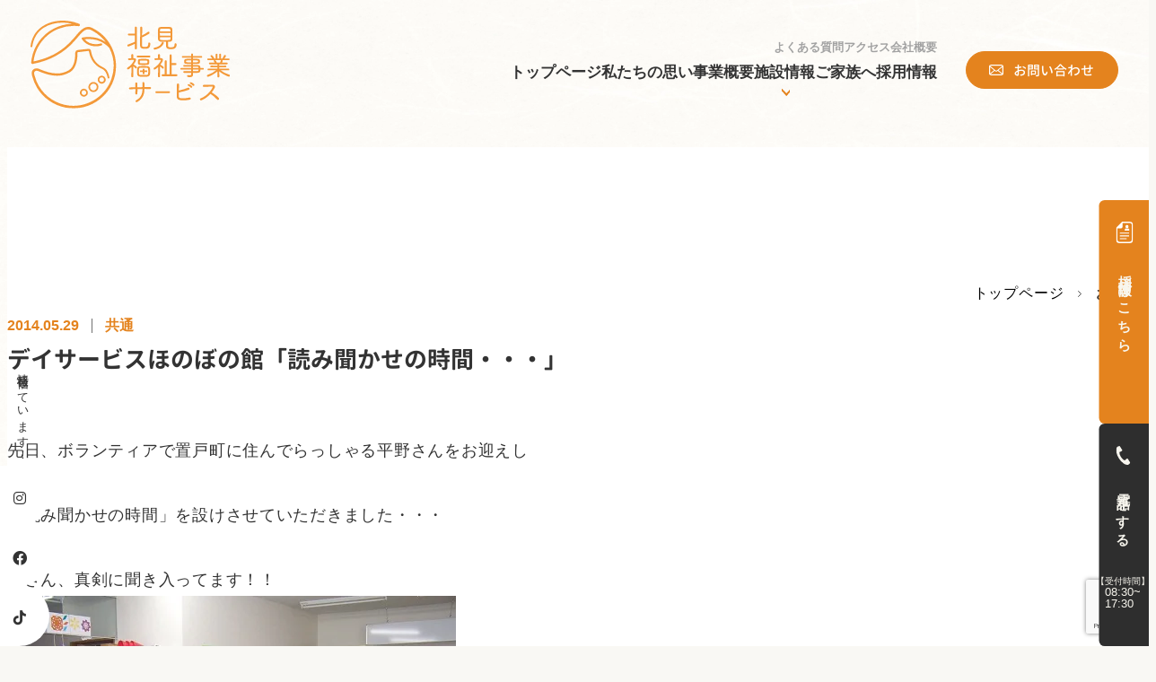

--- FILE ---
content_type: text/html; charset=UTF-8
request_url: https://kitami294.com/common/%e3%83%87%e3%82%a4%e3%82%b5%e3%83%bc%e3%83%93%e3%82%b9%e3%81%bb%e3%81%ae%e3%81%bc%e3%81%ae%e9%a4%a8%e3%80%8c%e8%aa%ad%e3%81%bf%e8%81%9e%e3%81%8b%e3%81%9b%e3%81%ae%e6%99%82%e9%96%93%e3%83%bb%e3%83%bb/
body_size: 13535
content:
<!DOCTYPE html>
<html lang="ja">

<head>
	<!-- Google Analytics tag (gtag.js) -->
<script async src="https://www.googletagmanager.com/gtag/js?id=G-07XFJGG8F1"></script>
<script>
  window.dataLayer = window.dataLayer || [];
  function gtag(){dataLayer.push(arguments);}
  gtag('js', new Date());

  gtag('config', 'G-07XFJGG8F1');
</script>

	<!-- /Google tag (gtag.js) -->
	<meta charset="utf-8">
	<meta name="format-detection" content="telephone=no">
	<meta name="viewport" content="width=device-width, initial-scale=1.0, shrink-to-fit=no">
	<style>
		* {
			min-height: 0vw;
		}
	</style>
	<meta name='robots' content='index, follow, max-image-preview:large, max-snippet:-1, max-video-preview:-1' />

	<!-- This site is optimized with the Yoast SEO plugin v21.3 - https://yoast.com/wordpress/plugins/seo/ -->
	<title>デイサービスほのぼの館「読み聞かせの時間・・・」 | 北見福祉事業サービス株式会社</title>
	<meta name="description" content="北見福祉事業サービス株式会社 の記事「デイサービスほのぼの館「読み聞かせの時間・・・」」です。" />
	<link rel="canonical" href="https://kitami294.com/common/デイサービスほのぼの館「読み聞かせの時間・・/" />
	<meta property="og:locale" content="ja_JP" />
	<meta property="og:type" content="article" />
	<meta property="og:title" content="デイサービスほのぼの館「読み聞かせの時間・・・」 | 北見福祉事業サービス株式会社" />
	<meta property="og:description" content="北見福祉事業サービス株式会社 の記事「デイサービスほのぼの館「読み聞かせの時間・・・」」です。" />
	<meta property="og:url" content="https://kitami294.com/common/デイサービスほのぼの館「読み聞かせの時間・・/" />
	<meta property="og:site_name" content="北見福祉事業サービス株式会社" />
	<meta property="article:publisher" content="https://www.facebook.com/people//100089733286078/" />
	<meta property="article:published_time" content="2014-05-29T02:59:52+00:00" />
	<meta property="og:image" content="https://www.kitami294.com/wp-content/uploads/2014/05/061.jpg" />
	<meta name="author" content="takahashi" />
	<meta name="twitter:card" content="summary_large_image" />
	<meta name="twitter:label1" content="執筆者" />
	<meta name="twitter:data1" content="takahashi" />
	<script type="application/ld+json" class="yoast-schema-graph">{"@context":"https://schema.org","@graph":[{"@type":"Article","@id":"https://kitami294.com/common/%e3%83%87%e3%82%a4%e3%82%b5%e3%83%bc%e3%83%93%e3%82%b9%e3%81%bb%e3%81%ae%e3%81%bc%e3%81%ae%e9%a4%a8%e3%80%8c%e8%aa%ad%e3%81%bf%e8%81%9e%e3%81%8b%e3%81%9b%e3%81%ae%e6%99%82%e9%96%93%e3%83%bb%e3%83%bb/#article","isPartOf":{"@id":"https://kitami294.com/common/%e3%83%87%e3%82%a4%e3%82%b5%e3%83%bc%e3%83%93%e3%82%b9%e3%81%bb%e3%81%ae%e3%81%bc%e3%81%ae%e9%a4%a8%e3%80%8c%e8%aa%ad%e3%81%bf%e8%81%9e%e3%81%8b%e3%81%9b%e3%81%ae%e6%99%82%e9%96%93%e3%83%bb%e3%83%bb/"},"author":{"name":"takahashi","@id":"https://kitami294.com/#/schema/person/4d9b7056cebc498e95ee759d12443dba"},"headline":"デイサービスほのぼの館「読み聞かせの時間・・・」","datePublished":"2014-05-29T02:59:52+00:00","dateModified":"2014-05-29T02:59:52+00:00","mainEntityOfPage":{"@id":"https://kitami294.com/common/%e3%83%87%e3%82%a4%e3%82%b5%e3%83%bc%e3%83%93%e3%82%b9%e3%81%bb%e3%81%ae%e3%81%bc%e3%81%ae%e9%a4%a8%e3%80%8c%e8%aa%ad%e3%81%bf%e8%81%9e%e3%81%8b%e3%81%9b%e3%81%ae%e6%99%82%e9%96%93%e3%83%bb%e3%83%bb/"},"wordCount":27,"publisher":{"@id":"https://kitami294.com/#organization"},"image":{"@id":"https://kitami294.com/common/%e3%83%87%e3%82%a4%e3%82%b5%e3%83%bc%e3%83%93%e3%82%b9%e3%81%bb%e3%81%ae%e3%81%bc%e3%81%ae%e9%a4%a8%e3%80%8c%e8%aa%ad%e3%81%bf%e8%81%9e%e3%81%8b%e3%81%9b%e3%81%ae%e6%99%82%e9%96%93%e3%83%bb%e3%83%bb/#primaryimage"},"thumbnailUrl":"https://www.kitami294.com/wp-content/uploads/2014/05/061.jpg","articleSection":["共通"],"inLanguage":"ja"},{"@type":"WebPage","@id":"https://kitami294.com/common/%e3%83%87%e3%82%a4%e3%82%b5%e3%83%bc%e3%83%93%e3%82%b9%e3%81%bb%e3%81%ae%e3%81%bc%e3%81%ae%e9%a4%a8%e3%80%8c%e8%aa%ad%e3%81%bf%e8%81%9e%e3%81%8b%e3%81%9b%e3%81%ae%e6%99%82%e9%96%93%e3%83%bb%e3%83%bb/","url":"https://kitami294.com/common/%e3%83%87%e3%82%a4%e3%82%b5%e3%83%bc%e3%83%93%e3%82%b9%e3%81%bb%e3%81%ae%e3%81%bc%e3%81%ae%e9%a4%a8%e3%80%8c%e8%aa%ad%e3%81%bf%e8%81%9e%e3%81%8b%e3%81%9b%e3%81%ae%e6%99%82%e9%96%93%e3%83%bb%e3%83%bb/","name":"デイサービスほのぼの館「読み聞かせの時間・・・」 | 北見福祉事業サービス株式会社","isPartOf":{"@id":"https://kitami294.com/#website"},"primaryImageOfPage":{"@id":"https://kitami294.com/common/%e3%83%87%e3%82%a4%e3%82%b5%e3%83%bc%e3%83%93%e3%82%b9%e3%81%bb%e3%81%ae%e3%81%bc%e3%81%ae%e9%a4%a8%e3%80%8c%e8%aa%ad%e3%81%bf%e8%81%9e%e3%81%8b%e3%81%9b%e3%81%ae%e6%99%82%e9%96%93%e3%83%bb%e3%83%bb/#primaryimage"},"image":{"@id":"https://kitami294.com/common/%e3%83%87%e3%82%a4%e3%82%b5%e3%83%bc%e3%83%93%e3%82%b9%e3%81%bb%e3%81%ae%e3%81%bc%e3%81%ae%e9%a4%a8%e3%80%8c%e8%aa%ad%e3%81%bf%e8%81%9e%e3%81%8b%e3%81%9b%e3%81%ae%e6%99%82%e9%96%93%e3%83%bb%e3%83%bb/#primaryimage"},"thumbnailUrl":"https://www.kitami294.com/wp-content/uploads/2014/05/061.jpg","datePublished":"2014-05-29T02:59:52+00:00","dateModified":"2014-05-29T02:59:52+00:00","description":"北見福祉事業サービス株式会社 の記事「デイサービスほのぼの館「読み聞かせの時間・・・」」です。","breadcrumb":{"@id":"https://kitami294.com/common/%e3%83%87%e3%82%a4%e3%82%b5%e3%83%bc%e3%83%93%e3%82%b9%e3%81%bb%e3%81%ae%e3%81%bc%e3%81%ae%e9%a4%a8%e3%80%8c%e8%aa%ad%e3%81%bf%e8%81%9e%e3%81%8b%e3%81%9b%e3%81%ae%e6%99%82%e9%96%93%e3%83%bb%e3%83%bb/#breadcrumb"},"inLanguage":"ja","potentialAction":[{"@type":"ReadAction","target":["https://kitami294.com/common/%e3%83%87%e3%82%a4%e3%82%b5%e3%83%bc%e3%83%93%e3%82%b9%e3%81%bb%e3%81%ae%e3%81%bc%e3%81%ae%e9%a4%a8%e3%80%8c%e8%aa%ad%e3%81%bf%e8%81%9e%e3%81%8b%e3%81%9b%e3%81%ae%e6%99%82%e9%96%93%e3%83%bb%e3%83%bb/"]}]},{"@type":"ImageObject","inLanguage":"ja","@id":"https://kitami294.com/common/%e3%83%87%e3%82%a4%e3%82%b5%e3%83%bc%e3%83%93%e3%82%b9%e3%81%bb%e3%81%ae%e3%81%bc%e3%81%ae%e9%a4%a8%e3%80%8c%e8%aa%ad%e3%81%bf%e8%81%9e%e3%81%8b%e3%81%9b%e3%81%ae%e6%99%82%e9%96%93%e3%83%bb%e3%83%bb/#primaryimage","url":"https://www.kitami294.com/wp-content/uploads/2014/05/061.jpg","contentUrl":"https://www.kitami294.com/wp-content/uploads/2014/05/061.jpg"},{"@type":"BreadcrumbList","@id":"https://kitami294.com/common/%e3%83%87%e3%82%a4%e3%82%b5%e3%83%bc%e3%83%93%e3%82%b9%e3%81%bb%e3%81%ae%e3%81%bc%e3%81%ae%e9%a4%a8%e3%80%8c%e8%aa%ad%e3%81%bf%e8%81%9e%e3%81%8b%e3%81%9b%e3%81%ae%e6%99%82%e9%96%93%e3%83%bb%e3%83%bb/#breadcrumb","itemListElement":[{"@type":"ListItem","position":1,"name":"ホーム","item":"https://kitami294.com/"},{"@type":"ListItem","position":2,"name":"お知らせ","item":"https://kitami294.com/news/"},{"@type":"ListItem","position":3,"name":"デイサービスほのぼの館「読み聞かせの時間・・・」"}]},{"@type":"WebSite","@id":"https://kitami294.com/#website","url":"https://kitami294.com/","name":"北見福祉事業サービス株式会社","description":"認知症対応型共同生活介護･認知症対応型通所介護・有料老人ホーム・サービス付き高齢者向け住宅","publisher":{"@id":"https://kitami294.com/#organization"},"potentialAction":[{"@type":"SearchAction","target":{"@type":"EntryPoint","urlTemplate":"https://kitami294.com/?s={search_term_string}"},"query-input":"required name=search_term_string"}],"inLanguage":"ja"},{"@type":"Organization","@id":"https://kitami294.com/#organization","name":"北見福祉事業サービス株式会社","alternateName":"北見福祉事業サービス","url":"https://kitami294.com/","logo":{"@type":"ImageObject","inLanguage":"ja","@id":"https://kitami294.com/#/schema/logo/image/","url":"https://i0.wp.com/kitami294.com/wp-content/uploads/2023/10/kitamifukushi_ogp.png?fit=1280%2C640&ssl=1","contentUrl":"https://i0.wp.com/kitami294.com/wp-content/uploads/2023/10/kitamifukushi_ogp.png?fit=1280%2C640&ssl=1","width":1280,"height":640,"caption":"北見福祉事業サービス株式会社"},"image":{"@id":"https://kitami294.com/#/schema/logo/image/"},"sameAs":["https://www.facebook.com/people//100089733286078/","https://www.instagram.com/kitami294/","https://www.tiktok.com/@kitami294"]},{"@type":"Person","@id":"https://kitami294.com/#/schema/person/4d9b7056cebc498e95ee759d12443dba","name":"takahashi","url":"https://kitami294.com/author/takahashi/"}]}</script>
	<!-- / Yoast SEO plugin. -->


<link rel='dns-prefetch' href='//stats.wp.com' />
<link rel='dns-prefetch' href='//cdn.jsdelivr.net' />
<link rel='dns-prefetch' href='//fonts.googleapis.com' />
<link rel='dns-prefetch' href='//use.fontawesome.com' />
<link rel='dns-prefetch' href='//i0.wp.com' />
<link rel="alternate" type="application/rss+xml" title="北見福祉事業サービス株式会社 &raquo; フィード" href="https://kitami294.com/feed/" />
<link rel='stylesheet' id='wp-block-library-css' href='https://kitami294.com/wp-includes/css/dist/block-library/style.min.css?ver=e36a12617752fd4768b6e8e46e956d19' type='text/css' media='all' />
<style id='wp-block-library-inline-css' type='text/css'>
.has-text-align-justify{text-align:justify;}
</style>
<style id='classic-theme-styles-inline-css' type='text/css'>
/*! This file is auto-generated */
.wp-block-button__link{color:#fff;background-color:#32373c;border-radius:9999px;box-shadow:none;text-decoration:none;padding:calc(.667em + 2px) calc(1.333em + 2px);font-size:1.125em}.wp-block-file__button{background:#32373c;color:#fff;text-decoration:none}
</style>
<style id='global-styles-inline-css' type='text/css'>
body{--wp--preset--color--black: #000000;--wp--preset--color--cyan-bluish-gray: #abb8c3;--wp--preset--color--white: #ffffff;--wp--preset--color--pale-pink: #f78da7;--wp--preset--color--vivid-red: #cf2e2e;--wp--preset--color--luminous-vivid-orange: #ff6900;--wp--preset--color--luminous-vivid-amber: #fcb900;--wp--preset--color--light-green-cyan: #7bdcb5;--wp--preset--color--vivid-green-cyan: #00d084;--wp--preset--color--pale-cyan-blue: #8ed1fc;--wp--preset--color--vivid-cyan-blue: #0693e3;--wp--preset--color--vivid-purple: #9b51e0;--wp--preset--gradient--vivid-cyan-blue-to-vivid-purple: linear-gradient(135deg,rgba(6,147,227,1) 0%,rgb(155,81,224) 100%);--wp--preset--gradient--light-green-cyan-to-vivid-green-cyan: linear-gradient(135deg,rgb(122,220,180) 0%,rgb(0,208,130) 100%);--wp--preset--gradient--luminous-vivid-amber-to-luminous-vivid-orange: linear-gradient(135deg,rgba(252,185,0,1) 0%,rgba(255,105,0,1) 100%);--wp--preset--gradient--luminous-vivid-orange-to-vivid-red: linear-gradient(135deg,rgba(255,105,0,1) 0%,rgb(207,46,46) 100%);--wp--preset--gradient--very-light-gray-to-cyan-bluish-gray: linear-gradient(135deg,rgb(238,238,238) 0%,rgb(169,184,195) 100%);--wp--preset--gradient--cool-to-warm-spectrum: linear-gradient(135deg,rgb(74,234,220) 0%,rgb(151,120,209) 20%,rgb(207,42,186) 40%,rgb(238,44,130) 60%,rgb(251,105,98) 80%,rgb(254,248,76) 100%);--wp--preset--gradient--blush-light-purple: linear-gradient(135deg,rgb(255,206,236) 0%,rgb(152,150,240) 100%);--wp--preset--gradient--blush-bordeaux: linear-gradient(135deg,rgb(254,205,165) 0%,rgb(254,45,45) 50%,rgb(107,0,62) 100%);--wp--preset--gradient--luminous-dusk: linear-gradient(135deg,rgb(255,203,112) 0%,rgb(199,81,192) 50%,rgb(65,88,208) 100%);--wp--preset--gradient--pale-ocean: linear-gradient(135deg,rgb(255,245,203) 0%,rgb(182,227,212) 50%,rgb(51,167,181) 100%);--wp--preset--gradient--electric-grass: linear-gradient(135deg,rgb(202,248,128) 0%,rgb(113,206,126) 100%);--wp--preset--gradient--midnight: linear-gradient(135deg,rgb(2,3,129) 0%,rgb(40,116,252) 100%);--wp--preset--font-size--small: 13px;--wp--preset--font-size--medium: 20px;--wp--preset--font-size--large: 36px;--wp--preset--font-size--x-large: 42px;--wp--preset--spacing--20: 0.44rem;--wp--preset--spacing--30: 0.67rem;--wp--preset--spacing--40: 1rem;--wp--preset--spacing--50: 1.5rem;--wp--preset--spacing--60: 2.25rem;--wp--preset--spacing--70: 3.38rem;--wp--preset--spacing--80: 5.06rem;--wp--preset--shadow--natural: 6px 6px 9px rgba(0, 0, 0, 0.2);--wp--preset--shadow--deep: 12px 12px 50px rgba(0, 0, 0, 0.4);--wp--preset--shadow--sharp: 6px 6px 0px rgba(0, 0, 0, 0.2);--wp--preset--shadow--outlined: 6px 6px 0px -3px rgba(255, 255, 255, 1), 6px 6px rgba(0, 0, 0, 1);--wp--preset--shadow--crisp: 6px 6px 0px rgba(0, 0, 0, 1);}:where(.is-layout-flex){gap: 0.5em;}:where(.is-layout-grid){gap: 0.5em;}body .is-layout-flow > .alignleft{float: left;margin-inline-start: 0;margin-inline-end: 2em;}body .is-layout-flow > .alignright{float: right;margin-inline-start: 2em;margin-inline-end: 0;}body .is-layout-flow > .aligncenter{margin-left: auto !important;margin-right: auto !important;}body .is-layout-constrained > .alignleft{float: left;margin-inline-start: 0;margin-inline-end: 2em;}body .is-layout-constrained > .alignright{float: right;margin-inline-start: 2em;margin-inline-end: 0;}body .is-layout-constrained > .aligncenter{margin-left: auto !important;margin-right: auto !important;}body .is-layout-constrained > :where(:not(.alignleft):not(.alignright):not(.alignfull)){max-width: var(--wp--style--global--content-size);margin-left: auto !important;margin-right: auto !important;}body .is-layout-constrained > .alignwide{max-width: var(--wp--style--global--wide-size);}body .is-layout-flex{display: flex;}body .is-layout-flex{flex-wrap: wrap;align-items: center;}body .is-layout-flex > *{margin: 0;}body .is-layout-grid{display: grid;}body .is-layout-grid > *{margin: 0;}:where(.wp-block-columns.is-layout-flex){gap: 2em;}:where(.wp-block-columns.is-layout-grid){gap: 2em;}:where(.wp-block-post-template.is-layout-flex){gap: 1.25em;}:where(.wp-block-post-template.is-layout-grid){gap: 1.25em;}.has-black-color{color: var(--wp--preset--color--black) !important;}.has-cyan-bluish-gray-color{color: var(--wp--preset--color--cyan-bluish-gray) !important;}.has-white-color{color: var(--wp--preset--color--white) !important;}.has-pale-pink-color{color: var(--wp--preset--color--pale-pink) !important;}.has-vivid-red-color{color: var(--wp--preset--color--vivid-red) !important;}.has-luminous-vivid-orange-color{color: var(--wp--preset--color--luminous-vivid-orange) !important;}.has-luminous-vivid-amber-color{color: var(--wp--preset--color--luminous-vivid-amber) !important;}.has-light-green-cyan-color{color: var(--wp--preset--color--light-green-cyan) !important;}.has-vivid-green-cyan-color{color: var(--wp--preset--color--vivid-green-cyan) !important;}.has-pale-cyan-blue-color{color: var(--wp--preset--color--pale-cyan-blue) !important;}.has-vivid-cyan-blue-color{color: var(--wp--preset--color--vivid-cyan-blue) !important;}.has-vivid-purple-color{color: var(--wp--preset--color--vivid-purple) !important;}.has-black-background-color{background-color: var(--wp--preset--color--black) !important;}.has-cyan-bluish-gray-background-color{background-color: var(--wp--preset--color--cyan-bluish-gray) !important;}.has-white-background-color{background-color: var(--wp--preset--color--white) !important;}.has-pale-pink-background-color{background-color: var(--wp--preset--color--pale-pink) !important;}.has-vivid-red-background-color{background-color: var(--wp--preset--color--vivid-red) !important;}.has-luminous-vivid-orange-background-color{background-color: var(--wp--preset--color--luminous-vivid-orange) !important;}.has-luminous-vivid-amber-background-color{background-color: var(--wp--preset--color--luminous-vivid-amber) !important;}.has-light-green-cyan-background-color{background-color: var(--wp--preset--color--light-green-cyan) !important;}.has-vivid-green-cyan-background-color{background-color: var(--wp--preset--color--vivid-green-cyan) !important;}.has-pale-cyan-blue-background-color{background-color: var(--wp--preset--color--pale-cyan-blue) !important;}.has-vivid-cyan-blue-background-color{background-color: var(--wp--preset--color--vivid-cyan-blue) !important;}.has-vivid-purple-background-color{background-color: var(--wp--preset--color--vivid-purple) !important;}.has-black-border-color{border-color: var(--wp--preset--color--black) !important;}.has-cyan-bluish-gray-border-color{border-color: var(--wp--preset--color--cyan-bluish-gray) !important;}.has-white-border-color{border-color: var(--wp--preset--color--white) !important;}.has-pale-pink-border-color{border-color: var(--wp--preset--color--pale-pink) !important;}.has-vivid-red-border-color{border-color: var(--wp--preset--color--vivid-red) !important;}.has-luminous-vivid-orange-border-color{border-color: var(--wp--preset--color--luminous-vivid-orange) !important;}.has-luminous-vivid-amber-border-color{border-color: var(--wp--preset--color--luminous-vivid-amber) !important;}.has-light-green-cyan-border-color{border-color: var(--wp--preset--color--light-green-cyan) !important;}.has-vivid-green-cyan-border-color{border-color: var(--wp--preset--color--vivid-green-cyan) !important;}.has-pale-cyan-blue-border-color{border-color: var(--wp--preset--color--pale-cyan-blue) !important;}.has-vivid-cyan-blue-border-color{border-color: var(--wp--preset--color--vivid-cyan-blue) !important;}.has-vivid-purple-border-color{border-color: var(--wp--preset--color--vivid-purple) !important;}.has-vivid-cyan-blue-to-vivid-purple-gradient-background{background: var(--wp--preset--gradient--vivid-cyan-blue-to-vivid-purple) !important;}.has-light-green-cyan-to-vivid-green-cyan-gradient-background{background: var(--wp--preset--gradient--light-green-cyan-to-vivid-green-cyan) !important;}.has-luminous-vivid-amber-to-luminous-vivid-orange-gradient-background{background: var(--wp--preset--gradient--luminous-vivid-amber-to-luminous-vivid-orange) !important;}.has-luminous-vivid-orange-to-vivid-red-gradient-background{background: var(--wp--preset--gradient--luminous-vivid-orange-to-vivid-red) !important;}.has-very-light-gray-to-cyan-bluish-gray-gradient-background{background: var(--wp--preset--gradient--very-light-gray-to-cyan-bluish-gray) !important;}.has-cool-to-warm-spectrum-gradient-background{background: var(--wp--preset--gradient--cool-to-warm-spectrum) !important;}.has-blush-light-purple-gradient-background{background: var(--wp--preset--gradient--blush-light-purple) !important;}.has-blush-bordeaux-gradient-background{background: var(--wp--preset--gradient--blush-bordeaux) !important;}.has-luminous-dusk-gradient-background{background: var(--wp--preset--gradient--luminous-dusk) !important;}.has-pale-ocean-gradient-background{background: var(--wp--preset--gradient--pale-ocean) !important;}.has-electric-grass-gradient-background{background: var(--wp--preset--gradient--electric-grass) !important;}.has-midnight-gradient-background{background: var(--wp--preset--gradient--midnight) !important;}.has-small-font-size{font-size: var(--wp--preset--font-size--small) !important;}.has-medium-font-size{font-size: var(--wp--preset--font-size--medium) !important;}.has-large-font-size{font-size: var(--wp--preset--font-size--large) !important;}.has-x-large-font-size{font-size: var(--wp--preset--font-size--x-large) !important;}
.wp-block-navigation a:where(:not(.wp-element-button)){color: inherit;}
:where(.wp-block-post-template.is-layout-flex){gap: 1.25em;}:where(.wp-block-post-template.is-layout-grid){gap: 1.25em;}
:where(.wp-block-columns.is-layout-flex){gap: 2em;}:where(.wp-block-columns.is-layout-grid){gap: 2em;}
.wp-block-pullquote{font-size: 1.5em;line-height: 1.6;}
</style>
<link rel='stylesheet' id='contact-form-7-css' href='https://kitami294.com/wp-content/plugins/contact-form-7/includes/css/styles.css?ver=5.8.7' type='text/css' media='all' />
<link rel='stylesheet' id='swiper-style-css' href='https://kitami294.com/wp-content/themes/kitamifukushi/assets/js/vendor/swiper/swiper-bundle.min.css?ver=8.0.6' type='text/css' media='all' />
<link rel='stylesheet' id='videojs-style-css' href='https://kitami294.com/wp-content/themes/kitamifukushi/assets/js/vendor/videojs/video-js.min.css?ver=8.3.0' type='text/css' media='all' />
<link rel='stylesheet' id='bootstrap-icons-css' href='//cdn.jsdelivr.net/npm/bootstrap-icons@1.8.0/font/bootstrap-icons.css?ver=1.8.0' type='text/css' media='all' />
<link rel='stylesheet' id='splide-style-css' href='https://kitami294.com/wp-content/themes/kitamifukushi/assets/js/vendor/splide/css/splide.min.css?ver=4.1.2' type='text/css' media='all' />
<link rel='stylesheet' id='theme-style-css' href='https://kitami294.com/wp-content/themes/kitamifukushi/assets/css/main.css?ver=1712908057' type='text/css' media='all' />
<link rel='stylesheet' id='google-fonts-css' href='https://fonts.googleapis.com/css2?family=Noto+Serif+JP%3Awght%40400%3B700&#038;display=swap&#038;ver=1.0.0' type='text/css' media='all' />
<link rel='stylesheet' id='genjyuugo-bold-css' href='https://kitami294.com/wp-content/themes/kitamifukushi/assets/fonts/GenJyuuGothicL-Bold/GenJyuuGothicL-Bold.css?ver=1691091388' type='text/css' media='all' />
<link rel='stylesheet' id='genjyuugo-normal-css' href='https://kitami294.com/wp-content/themes/kitamifukushi/assets/fonts/GenJyuuGothicL-Normal/GenJyuuGothicL-Normal.css?ver=1691091388' type='text/css' media='all' />
<link rel='stylesheet' id='genjyuugo-medium-css' href='https://kitami294.com/wp-content/themes/kitamifukushi/assets/fonts/GenJyuuGothicL-Medium/GenJyuuGothicL-Medium.css?ver=1691091388' type='text/css' media='all' />
<link rel='stylesheet' id='font-awesome-official-css' href='https://use.fontawesome.com/releases/v6.4.2/css/all.css' type='text/css' media='all' integrity="sha384-blOohCVdhjmtROpu8+CfTnUWham9nkX7P7OZQMst+RUnhtoY/9qemFAkIKOYxDI3" crossorigin="anonymous" />
<link rel='stylesheet' id='font-awesome-official-v4shim-css' href='https://use.fontawesome.com/releases/v6.4.2/css/v4-shims.css' type='text/css' media='all' integrity="sha384-IqMDcR2qh8kGcGdRrxwop5R2GiUY5h8aDR/LhYxPYiXh3sAAGGDkFvFqWgFvTsTd" crossorigin="anonymous" />
<link rel='stylesheet' id='social-logos-css' href='https://kitami294.com/wp-content/plugins/jetpack/_inc/social-logos/social-logos.min.css?ver=13.1.4' type='text/css' media='all' />
<link rel='stylesheet' id='jetpack_css-css' href='https://kitami294.com/wp-content/plugins/jetpack/css/jetpack.css?ver=13.1.4' type='text/css' media='all' />
<!--n2css--><script type='text/javascript' id='jetpack_related-posts-js-extra'>
/* <![CDATA[ */
var related_posts_js_options = {"post_heading":"h4"};
/* ]]> */
</script>
<script type='text/javascript' src='https://kitami294.com/wp-content/plugins/jetpack/_inc/build/related-posts/related-posts.min.js?ver=20240116' id='jetpack_related-posts-js'></script>
<script type='text/javascript' src='https://kitami294.com/wp-includes/js/jquery/jquery.min.js?ver=3.7.0' id='jquery-core-js'></script>
<script type='text/javascript' src='https://kitami294.com/wp-includes/js/jquery/jquery-migrate.min.js?ver=3.4.1' id='jquery-migrate-js'></script>
<link rel="https://api.w.org/" href="https://kitami294.com/wp-json/" /><link rel="alternate" type="application/json" href="https://kitami294.com/wp-json/wp/v2/posts/1671" /><link rel="alternate" type="application/json+oembed" href="https://kitami294.com/wp-json/oembed/1.0/embed?url=https%3A%2F%2Fkitami294.com%2Fcommon%2F%25e3%2583%2587%25e3%2582%25a4%25e3%2582%25b5%25e3%2583%25bc%25e3%2583%2593%25e3%2582%25b9%25e3%2581%25bb%25e3%2581%25ae%25e3%2581%25bc%25e3%2581%25ae%25e9%25a4%25a8%25e3%2580%258c%25e8%25aa%25ad%25e3%2581%25bf%25e8%2581%259e%25e3%2581%258b%25e3%2581%259b%25e3%2581%25ae%25e6%2599%2582%25e9%2596%2593%25e3%2583%25bb%25e3%2583%25bb%2F" />
<link rel="alternate" type="text/xml+oembed" href="https://kitami294.com/wp-json/oembed/1.0/embed?url=https%3A%2F%2Fkitami294.com%2Fcommon%2F%25e3%2583%2587%25e3%2582%25a4%25e3%2582%25b5%25e3%2583%25bc%25e3%2583%2593%25e3%2582%25b9%25e3%2581%25bb%25e3%2581%25ae%25e3%2581%25bc%25e3%2581%25ae%25e9%25a4%25a8%25e3%2580%258c%25e8%25aa%25ad%25e3%2581%25bf%25e8%2581%259e%25e3%2581%258b%25e3%2581%259b%25e3%2581%25ae%25e6%2599%2582%25e9%2596%2593%25e3%2583%25bb%25e3%2583%25bb%2F&#038;format=xml" />
<style type="text/css">* Custom css for Access Category Password form */
		.acpwd-container {
		
		}
		
		.acpwd-added-excerpt {
		}
		
		.acpwd-info-message {
		
		}
		
		.acpwd-form {
		
		}
		.acpwd-pass {
		
		}
		
		.acpwd-submit {
		
		}
		
		.acpwd-error-message {
			color: darkred;
		}</style>	<style>img#wpstats{display:none}</style>
		<link rel="icon" href="https://i0.wp.com/kitami294.com/wp-content/uploads/2023/10/cropped-Jp_logo_tate_orange_cmyk.png?fit=32%2C32&#038;ssl=1" sizes="32x32" />
<link rel="icon" href="https://i0.wp.com/kitami294.com/wp-content/uploads/2023/10/cropped-Jp_logo_tate_orange_cmyk.png?fit=192%2C192&#038;ssl=1" sizes="192x192" />
<link rel="apple-touch-icon" href="https://i0.wp.com/kitami294.com/wp-content/uploads/2023/10/cropped-Jp_logo_tate_orange_cmyk.png?fit=180%2C180&#038;ssl=1" />
<meta name="msapplication-TileImage" content="https://i0.wp.com/kitami294.com/wp-content/uploads/2023/10/cropped-Jp_logo_tate_orange_cmyk.png?fit=270%2C270&#038;ssl=1" />
</head>

<body data-rsssl=1 class="post-template-default single single-post postid-1671 single-format-standard post-%e3%83%87%e3%82%a4%e3%82%b5%e3%83%bc%e3%83%93%e3%82%b9%e3%81%bb%e3%81%ae%e3%81%bc%e3%81%ae%e9%a4%a8%e3%80%8c%e8%aa%ad%e3%81%bf%e8%81%9e%e3%81%8b%e3%81%9b%e3%81%ae%e6%99%82%e9%96%93%e3%83%bb%e3%83%bb">
		<div class="l-site">
		<div class="l-site__inner">
			<header class="l-site-header" id="site-header">
				<div class="l-site-header__inner">
					<h1 class="l-site-header__site-id"><a class="l-site-header__site-id-link" href="/"><span class="u-image-replace">北見福祉事業サービス</span><img src="https://kitami294.com/wp-content/themes/kitamifukushi/assets/images/common/header_logo_new.svg" alt="" width="285" height="125" decoding="auto"></a></h1>
					<div class="l-site-header__right">
						<div class="l-site-header__nav">
							<div class="l-site-header__nav-wrapper">
								<div class="l-site-header__nav--secondary">
									<ul>
										<li><a href="/#faq">よくある質問</a></li>
										<li><a href="/#access">アクセス</a></li>
										<li><a href="/#company">会社概要</a></li>
									</ul>
								</div>
								<div class="l-site-header__nav--primary">
									<ul><li id="menu-item-7076" class="menu-item menu-item-type-post_type menu-item-object-page menu-item-home menu-item-7076"><a href="https://kitami294.com/">トップページ</a></li>
<li id="menu-item-9097" class="menu-item menu-item-type-post_type menu-item-object-page menu-item-9097"><a href="https://kitami294.com/about/">私たちの思い</a></li>
<li id="menu-item-104" class="menu-item menu-item-type-post_type menu-item-object-page menu-item-104"><a href="https://kitami294.com/service/">事業概要</a></li>
<li id="menu-item-9099" class="menu-item menu-item-type-custom menu-item-object-custom menu-item-has-children menu-item-9099"><a href="#">施設情報</a>
<ul class="sub-menu">
	<li id="menu-item-212" class="menu-item menu-item-type-post_type menu-item-object-page menu-item-212"><a href="https://kitami294.com/service/care-insurance/">介護保険事業</a></li>
	<li id="menu-item-211" class="menu-item menu-item-type-post_type menu-item-object-page menu-item-211"><a href="https://kitami294.com/service/nursing-home/">住宅型有料老人ホーム</a></li>
	<li id="menu-item-210" class="menu-item menu-item-type-post_type menu-item-object-page menu-item-210"><a href="https://kitami294.com/service/sakoujyu/">サービス付き高齢者向け住宅</a></li>
</ul>
</li>
<li id="menu-item-105" class="menu-item menu-item-type-post_type menu-item-object-page menu-item-105"><a href="https://kitami294.com/family/">ご家族へ</a></li>
<li id="menu-item-8292" class="menu-item menu-item-type-post_type menu-item-object-page menu-item-8292"><a href="https://kitami294.com/recruit/">採用情報</a></li>
</ul>								</div>
							</div>
						</div>
													<div class="l-site-header__contact-button">
								<a class="c-contact-button" href="https://kitami294.com/contact/">
									<svg>
										<use xlink:href="https://kitami294.com/wp-content/themes/kitamifukushi/assets/images/svg-sprite/sprite.svg#icon_mail"></use>
									</svg>
									<span>お問い合わせ</span>
								</a>
							</div>
											</div>
				</div>
			</header>

			<main class="l-site-main" id="main" data-scroll-section>

<div class="p-single">
			<div class="l-container l-container--archive">
	<header class="p-single__header">
		<div class="p-breadcrumbs p-breadcrumbs--right">
			<div class="p-breadcrumbs__inner">
				<p id="breadcrumbs">
					<span><span><a href="https://kitami294.com/">トップページ</a></span><span class="breadcrumb_last" aria-current="page"><strong>お知らせ</strong></span></span>
				</p>
			</div>
		</div>
		<div class="p-single__header-date u-font-arial">
			<time datetime="2014-05-29">
				2014.05.29			</time>
			<p class="p-single__header-category">
				共通			</p>
		</div>
		<h1 class="p-single__header-title">
			デイサービスほのぼの館「読み聞かせの時間・・・」		</h1>
	</header>

	</div>

<div class="l-container l-container--page">
	<div class="p-single__content">
		<div class="p-the-content">
			<p>先日、ボランティアで置戸町に住んでらっしゃる平野さんをお迎えし</p>
<p>&nbsp;</p>
<p>「読み聞かせの時間」を設けさせていただきました・・・</p>
<p>&nbsp;</p>
<p>皆さん、真剣に聞き入ってます！！</p>
<p><a href="https://i0.wp.com/www.kitami294.com/wp-content/uploads/2014/05/061.jpg"><img data-attachment-id="1672" data-permalink="https://kitami294.com/061/" data-orig-file="https://i0.wp.com/kitami294.com/wp-content/uploads/2014/05/061.jpg?fit=500%2C375&amp;ssl=1" data-orig-size="500,375" data-comments-opened="0" data-image-meta="{&quot;aperture&quot;:&quot;2.8&quot;,&quot;credit&quot;:&quot;&quot;,&quot;camera&quot;:&quot;KODAK DX7590 ZOOM DIGITAL CAMERA&quot;,&quot;caption&quot;:&quot;&quot;,&quot;created_timestamp&quot;:&quot;1400767628&quot;,&quot;copyright&quot;:&quot;&quot;,&quot;focal_length&quot;:&quot;6.3&quot;,&quot;iso&quot;:&quot;140&quot;,&quot;shutter_speed&quot;:&quot;0.016666666666667&quot;,&quot;title&quot;:&quot;&quot;,&quot;orientation&quot;:&quot;1&quot;}" data-image-title="061" data-image-description="" data-image-caption="" data-medium-file="https://i0.wp.com/kitami294.com/wp-content/uploads/2014/05/061.jpg?fit=300%2C225&amp;ssl=1" data-large-file="https://i0.wp.com/kitami294.com/wp-content/uploads/2014/05/061.jpg?fit=500%2C375&amp;ssl=1" decoding="async" fetchpriority="high" class="alignleft size-full wp-image-1672" alt="061" src="https://i0.wp.com/www.kitami294.com/wp-content/uploads/2014/05/061.jpg?resize=500%2C375" width="500" height="375" srcset="https://i0.wp.com/kitami294.com/wp-content/uploads/2014/05/061.jpg?w=500&amp;ssl=1 500w, https://i0.wp.com/kitami294.com/wp-content/uploads/2014/05/061.jpg?resize=300%2C225&amp;ssl=1 300w" sizes="(max-width: 500px) 100vw, 500px" data-recalc-dims="1" /></a></p>
<p>&nbsp;</p>
<p>&nbsp;</p>
<p>&nbsp;</p>
<p>&nbsp;</p>
<p>&nbsp;</p>
<p>&nbsp;</p>
<p>&nbsp;</p>
<p>&nbsp;</p>
<p>&nbsp;</p>
<p>&nbsp;</p>
<p>&nbsp;</p>
<p><a href="https://i0.wp.com/www.kitami294.com/wp-content/uploads/2014/05/063.jpg"><img data-attachment-id="1673" data-permalink="https://kitami294.com/063-2/" data-orig-file="https://i0.wp.com/kitami294.com/wp-content/uploads/2014/05/063.jpg?fit=500%2C375&amp;ssl=1" data-orig-size="500,375" data-comments-opened="0" data-image-meta="{&quot;aperture&quot;:&quot;2.8&quot;,&quot;credit&quot;:&quot;&quot;,&quot;camera&quot;:&quot;KODAK DX7590 ZOOM DIGITAL CAMERA&quot;,&quot;caption&quot;:&quot;&quot;,&quot;created_timestamp&quot;:&quot;1400767790&quot;,&quot;copyright&quot;:&quot;&quot;,&quot;focal_length&quot;:&quot;6.3&quot;,&quot;iso&quot;:&quot;80&quot;,&quot;shutter_speed&quot;:&quot;0.01&quot;,&quot;title&quot;:&quot;&quot;,&quot;orientation&quot;:&quot;1&quot;}" data-image-title="063" data-image-description="" data-image-caption="" data-medium-file="https://i0.wp.com/kitami294.com/wp-content/uploads/2014/05/063.jpg?fit=300%2C225&amp;ssl=1" data-large-file="https://i0.wp.com/kitami294.com/wp-content/uploads/2014/05/063.jpg?fit=500%2C375&amp;ssl=1" decoding="async" class="alignleft size-full wp-image-1673" alt="063" src="https://i0.wp.com/www.kitami294.com/wp-content/uploads/2014/05/063.jpg?resize=500%2C375" width="500" height="375" srcset="https://i0.wp.com/kitami294.com/wp-content/uploads/2014/05/063.jpg?w=500&amp;ssl=1 500w, https://i0.wp.com/kitami294.com/wp-content/uploads/2014/05/063.jpg?resize=300%2C225&amp;ssl=1 300w" sizes="(max-width: 500px) 100vw, 500px" data-recalc-dims="1" /></a></p>
<p>&nbsp;</p>
<p>&nbsp;</p>
<p>&nbsp;</p>
<p>&nbsp;</p>
<p>&nbsp;</p>
<p>&nbsp;</p>
<p>&nbsp;</p>
<p>&nbsp;</p>
<p>&nbsp;</p>
<p>&nbsp;</p>
<p>&nbsp;</p>
<p>本を読んでいただいた後・・・</p>
<p>「昔の手遊び」をみんなでやってみました！！</p>
<p>平野さんは「関東出身」、デイのスタッフの一人に「関西出身」</p>
<p>利用者の皆さんは「道産子」！！</p>
<p>同じ「手遊び」も、地方によって様々なんですねっ！</p>
<p><a href="https://i0.wp.com/www.kitami294.com/wp-content/uploads/2014/05/064.jpg"><img data-attachment-id="1674" data-permalink="https://kitami294.com/064-2/" data-orig-file="https://i0.wp.com/kitami294.com/wp-content/uploads/2014/05/064.jpg?fit=500%2C375&amp;ssl=1" data-orig-size="500,375" data-comments-opened="0" data-image-meta="{&quot;aperture&quot;:&quot;2.8&quot;,&quot;credit&quot;:&quot;&quot;,&quot;camera&quot;:&quot;KODAK DX7590 ZOOM DIGITAL CAMERA&quot;,&quot;caption&quot;:&quot;&quot;,&quot;created_timestamp&quot;:&quot;1400769535&quot;,&quot;copyright&quot;:&quot;&quot;,&quot;focal_length&quot;:&quot;6.3&quot;,&quot;iso&quot;:&quot;140&quot;,&quot;shutter_speed&quot;:&quot;0.016666666666667&quot;,&quot;title&quot;:&quot;&quot;,&quot;orientation&quot;:&quot;1&quot;}" data-image-title="064" data-image-description="" data-image-caption="" data-medium-file="https://i0.wp.com/kitami294.com/wp-content/uploads/2014/05/064.jpg?fit=300%2C225&amp;ssl=1" data-large-file="https://i0.wp.com/kitami294.com/wp-content/uploads/2014/05/064.jpg?fit=500%2C375&amp;ssl=1" decoding="async" class="alignleft size-full wp-image-1674" alt="064" src="https://i0.wp.com/www.kitami294.com/wp-content/uploads/2014/05/064.jpg?resize=500%2C375" width="500" height="375" srcset="https://i0.wp.com/kitami294.com/wp-content/uploads/2014/05/064.jpg?w=500&amp;ssl=1 500w, https://i0.wp.com/kitami294.com/wp-content/uploads/2014/05/064.jpg?resize=300%2C225&amp;ssl=1 300w" sizes="(max-width: 500px) 100vw, 500px" data-recalc-dims="1" /></a></p>
<p>&nbsp;</p>
<p>&nbsp;</p>
<p>&nbsp;</p>
<div class="sharedaddy sd-sharing-enabled"><div class="robots-nocontent sd-block sd-social sd-social-icon sd-sharing"><h3 class="sd-title">共有:</h3><div class="sd-content"><ul><li class="share-twitter"><a rel="nofollow noopener noreferrer" data-shared="sharing-twitter-1671" class="share-twitter sd-button share-icon no-text" href="https://kitami294.com/common/%e3%83%87%e3%82%a4%e3%82%b5%e3%83%bc%e3%83%93%e3%82%b9%e3%81%bb%e3%81%ae%e3%81%bc%e3%81%ae%e9%a4%a8%e3%80%8c%e8%aa%ad%e3%81%bf%e8%81%9e%e3%81%8b%e3%81%9b%e3%81%ae%e6%99%82%e9%96%93%e3%83%bb%e3%83%bb/?share=twitter" target="_blank" title="クリックして Twitter で共有" ><span></span><span class="sharing-screen-reader-text">クリックして Twitter で共有 (新しいウィンドウで開きます)</span></a></li><li class="share-facebook"><a rel="nofollow noopener noreferrer" data-shared="sharing-facebook-1671" class="share-facebook sd-button share-icon no-text" href="https://kitami294.com/common/%e3%83%87%e3%82%a4%e3%82%b5%e3%83%bc%e3%83%93%e3%82%b9%e3%81%bb%e3%81%ae%e3%81%bc%e3%81%ae%e9%a4%a8%e3%80%8c%e8%aa%ad%e3%81%bf%e8%81%9e%e3%81%8b%e3%81%9b%e3%81%ae%e6%99%82%e9%96%93%e3%83%bb%e3%83%bb/?share=facebook" target="_blank" title="Facebook で共有するにはクリックしてください" ><span></span><span class="sharing-screen-reader-text">Facebook で共有するにはクリックしてください (新しいウィンドウで開きます)</span></a></li><li class="share-end"></li></ul></div></div></div>
<div id='jp-relatedposts' class='jp-relatedposts' >
	<h3 class="jp-relatedposts-headline"><em>関連</em></h3>
</div>		</div>
	<div class="p-single__link"><a class="p-single__home-link p-home-news__button u-font-genjyul" href="https://kitami294.com/news/"><span class="p-single__home-link-icon p-home-news__button-icon">
			<svg>
			<use xlink:href="https://kitami294.com/wp-content/themes/kitamifukushi/assets/images/svg-sprite/sprite.svg#arrow"></use>
			</svg></span><span class="p-single__home-link-text p-home-news__button-text">一覧へ戻る</span></a></div>
	</div>
</div>
	</div>


<section class="p-home-section p-home-contact" id="contact" data-scroll>
<div class="p-home-section__inner l-container">
    <header>
    <div class="c-home-title"><span>Contact</span>
        <h2>お問い合わせ</h2>
    </div>
    </header>
    <div class="p-home-section__content">
    <div class="p-home-section__content-container">
        <div class="p-home-section__content-left">
        <h3>お問い合わせをする</h3>
        <p> 施設のことや、介護のことについて<br>お気軽にお問い合わせください。</p>
        <div class="p-home-section__content-button"><a class="c-button" href="/contact/"><span>フォームはこちら</span>
            <svg>
                <use xlink:href="https://kitami294.com/wp-content/themes/kitamifukushi/assets/images/svg-sprite/sprite.svg#button_triangle"></use>
            </svg></a></div>
        </div>
        <div class="p-home-section__content-right">
        <h3>電話でのお問い合わせ</h3>
        <p> 電話でのお問い合わせの際は、<br>下記の電話番号からお願いいたします。</p>
        <div class="p-home-section__content-tel"><a href="tel:0157-36-2940">
            <svg>
                <use xlink:href="https://kitami294.com/wp-content/themes/kitamifukushi/assets/images/svg-sprite/sprite.svg#icon_phone"></use>
            </svg><span>0157-36-2940</span></a>
            <p>【受付時間】08:30~17:30(土日祝日除く)</p>
        </div>
        </div>
    </div>
    </div>
</div>
</section><!-- /.p-home-contact -->
</main>

<footer class="l-site-footer" id="site-footer">
	<div class="l-site-footer__inner l-container">
		<div class="l-site-footer__container">
			<div class="l-site-footer__left">
				<div class="l-site-footer__logo"><a class="l-site-footer__logo-link" href="https://kitami294.com/"><img src="https://kitami294.com/wp-content/themes/kitamifukushi/assets/images/common/header_logo_new.svg" alt="北見福祉事業サービス" width="285" height="125" decoding="auto"></a></div>
				<div class="l-site-footer__address">
					<p>〒099-0878</p>
					<p>北海道北見市東相内町143-32</p>
				</div>
				<div class="l-site-footer__tel">
					<p>TEL</p>
					<p>0157-36-2940</p>
				</div>
				<div class="l-site-footer__fax">
					<p>FAX</p>
					<p>0157-36-2942</p>
				</div>
				<div class="l-site-footer__contactBtn u-is-sp"><a class="c-contact-button" href="/contact/">
						<svg>
							<use xlink:href="https://kitami294.com/wp-content/themes/kitamifukushi/assets/images/svg-sprite/sprite.svg#icon_mail"></use>
						</svg><span>お問い合わせ</span></a></div>
				<div class="l-site-footer__privacy u-is-sp"><a class="l-site-footer__privacy-link" href="/privacy/">プライバシーポリシー</a></div>
			</div>
			<div class="l-site-footer__right">
				<div class="l-site-footer__nav">
					<ul class="l-site-footer__nav--parent"><li id="menu-item-9118" class="menu-item menu-item-type-post_type menu-item-object-page menu-item-9118"><a href="https://kitami294.com/about/">私たちの思い</a></li>
<li id="menu-item-282" class="menu-item menu-item-type-post_type menu-item-object-page menu-item-282"><a href="https://kitami294.com/service/">事業概要</a></li>
<li id="menu-item-9119" class="menu-item menu-item-type-custom menu-item-object-custom menu-item-has-children menu-item-9119"><a href="#">施設情報</a>
<ul class="sub-menu">
	<li id="menu-item-9120" class="menu-item menu-item-type-post_type menu-item-object-page menu-item-9120"><a href="https://kitami294.com/service/care-insurance/">介護保険事業</a></li>
	<li id="menu-item-9121" class="menu-item menu-item-type-post_type menu-item-object-page menu-item-9121"><a href="https://kitami294.com/service/nursing-home/">住宅型有料老人ホーム</a></li>
	<li id="menu-item-9122" class="menu-item menu-item-type-post_type menu-item-object-page menu-item-9122"><a href="https://kitami294.com/service/sakoujyu/">サービス付き高齢者向け住宅</a></li>
</ul>
</li>
<li id="menu-item-283" class="menu-item menu-item-type-post_type menu-item-object-page menu-item-283"><a href="https://kitami294.com/family/">ご家族へ</a></li>
<li id="menu-item-8293" class="menu-item menu-item-type-post_type menu-item-object-page menu-item-8293"><a href="https://kitami294.com/recruit/">採用情報</a></li>
<li id="menu-item-9123" class="menu-item menu-item-type-post_type menu-item-object-page current_page_parent menu-item-9123"><a href="https://kitami294.com/news/">お知らせ</a></li>
<li id="menu-item-9814" class="menu-item menu-item-type-post_type menu-item-object-page menu-item-9814"><a href="https://kitami294.com/open/">公開情報</a></li>
</ul>				</div>
				<div class="l-site-footer__contactBtn">
					<a class="c-contact-button" href="https://kitami294.com/contact/">
						<svg>
							<use xlink:href="https://kitami294.com/wp-content/themes/kitamifukushi/assets/images/svg-sprite/sprite.svg#icon_mail"></use>
						</svg>
						<span>お問い合わせ</span>
					</a>
				</div>
				<div class="l-site-footer__privacy">
					<a class="l-site-footer__privacy-link" href="https://kitami294.com/privacy/">プライバシーポリシー</a>
				</div>
			</div>
		</div>
		<p class="c-copyright u-font-arial">© FUKUSHI Business co,Ld.</p>
	</div>
</footer>

</div><!-- /.l-site__inner -->


</div><!-- /.l-site -->

<div class="c-global-menu">
	<div class="c-global-menu__inner l-container">
		<div class="c-global-menu__content u-font-genjyul">
			<ul><li id="menu-item-9124" class="menu-item menu-item-type-post_type menu-item-object-page menu-item-home menu-item-9124 headerNavigation--item"><a href="https://kitami294.com/">トップページ</a></li>
<li id="menu-item-9134" class="menu-item menu-item-type-post_type menu-item-object-page menu-item-9134 headerNavigation--item"><a href="https://kitami294.com/about/">私たちの思い</a></li>
<li id="menu-item-9125" class="menu-item menu-item-type-post_type menu-item-object-page menu-item-9125 headerNavigation--item"><a href="https://kitami294.com/service/">事業概要</a></li>
<li id="menu-item-9126" class="menu-item menu-item-type-custom menu-item-object-custom menu-item-has-children menu-item-9126 headerNavigation--item"><a href="#">施設情報</a>
<ul class="sub-menu">
	<li id="menu-item-9127" class="menu-item menu-item-type-post_type menu-item-object-page menu-item-9127 headerNavigation--item"><a href="https://kitami294.com/service/care-insurance/">介護保険事業</a></li>
	<li id="menu-item-9128" class="menu-item menu-item-type-post_type menu-item-object-page menu-item-9128 headerNavigation--item"><a href="https://kitami294.com/service/nursing-home/">住宅型有料老人ホーム</a></li>
	<li id="menu-item-9129" class="menu-item menu-item-type-post_type menu-item-object-page menu-item-9129 headerNavigation--item"><a href="https://kitami294.com/service/sakoujyu/">サービス付き高齢者向け住宅</a></li>
</ul>
</li>
<li id="menu-item-9130" class="menu-item menu-item-type-post_type menu-item-object-page menu-item-9130 headerNavigation--item"><a href="https://kitami294.com/family/">ご家族へ</a></li>
<li id="menu-item-9131" class="menu-item menu-item-type-post_type menu-item-object-page menu-item-9131 headerNavigation--item"><a href="https://kitami294.com/recruit/">採用情報</a></li>
<li id="menu-item-9132" class="menu-item menu-item-type-post_type menu-item-object-page current_page_parent menu-item-9132 headerNavigation--item"><a href="https://kitami294.com/news/">お知らせ</a></li>
<li id="menu-item-9133" class="menu-item menu-item-type-post_type menu-item-object-page menu-item-9133 headerNavigation--item"><a href="https://kitami294.com/contact/">お問い合わせ</a></li>
</ul>		</div>
				<div class="c-global-menu__sns">
			<ul>
				<li><a class="c-global-menu__sns-item" href="https://www.instagram.com/kitami294/" target="_blank" aria-label="Instagram"><i class="fab fa-instagram"></i><span class="u-image-replace">Instagram</span></a></li>
				<li><a class="c-global-menu__sns-item" href="https://www.facebook.com/people/%E5%8C%97%E8%A6%8B%E7%A6%8F%E7%A5%89%E4%BA%8B%E6%A5%AD%E3%82%B5%E3%83%BC%E3%83%93%E3%82%B9%E6%A0%AA%E5%BC%8F%E4%BC%9A%E7%A4%BE/100089733286078/" target="_blank" aria-label="Facebook"><i class="fa-brands fa-facebook"></i><span class="u-image-replace">Facebook</span></a></li>
				<li><a class="c-global-menu__sns-item" href="https://www.tiktok.com/@kitami294" target="_blank" aria-label="TikTok"><i class="fab fa-tiktok"></i><span class="u-image-replace">TikTok</span></a></li>
			</ul>
		</div>
		<div class="c-global-menu__bottom">
			<div class="c-global-menu__bottom-wrapper">
				<p class="c-copyright u-font-arial c-global-menu__bottom-copyright">© FUKUSHI Business co,Ld.</p><a class="l-site-footer__privacy-link c-global-menu__bottom-privacy" href="https://kitami294.com/privacy/">プライバシーポリシー</a>
			</div>
		</div>
	</div>
</div>

<div class="c-fixed-menu-toggle">
	<button class="c-fixed-menu-toggle__button c-menu-button" id="js-global-menu-btn" type="button" aria-label="サイトメニューを開く">
		<div class="c-menu-button__inner"><span class="c-menu-button__line"></span><span class="c-menu-button__text u-font-arial" data-normal-text="menu" data-active-text="閉じる"></span></div>
	</button>
</div>
<div class="c-menu-circle-bg"></div>
<!--追従ボタン-->
<div class="c-fixed-sns">
	<div class="c-fixed-sns__text">
		<p>情報発信しています！</p>
	</div>
	<div class="c-fixed-sns__icons"><a class="c-fixed-sns__icons-item" href="https://www.instagram.com/kitami294/" target="_blank" aria-label="Instagram"><i class="fab fa-instagram"></i><span class="u-image-replace">Instagram</span></a><a class="c-fixed-sns__icons-item" href="https://www.facebook.com/people/%E5%8C%97%E8%A6%8B%E7%A6%8F%E7%A5%89%E4%BA%8B%E6%A5%AD%E3%82%B5%E3%83%BC%E3%83%93%E3%82%B9%E6%A0%AA%E5%BC%8F%E4%BC%9A%E7%A4%BE/100089733286078/" target="_blank"><i class="fa-brands fa-facebook"></i><span class="u-image-replace">Facebook</span></a><a class="c-fixed-sns__icons-item" href="https://www.tiktok.com/@kitami294" target="_blank"><i class="fab fa-tiktok"></i><span class="u-image-replace">TikTok</span></a></div>
</div>
<div class="c-fixed-inquiry">
	<div class="c-fixed-inquiry__container"><a class="c-fixed-inquiry__button c-fixed-inquiry__button--recruit" href="https://kitami294.com/recruit/">
			<svg>
				<use xlink:href="https://kitami294.com/wp-content/themes/kitamifukushi/assets/images/svg-sprite/sprite.svg#resume"></use>
			</svg><span class="c-fixed-inquiry__button-text">採用情報はこちら</span></a><a class="c-fixed-inquiry__button c-fixed-inquiry__button--tel" href="tel:0157-36-2940" target="_blank">
			<svg>
				<use xlink:href="https://kitami294.com/wp-content/themes/kitamifukushi/assets/images/svg-sprite/sprite.svg#icon_phone"></use>
			</svg><span class="c-fixed-inquiry__button-text">電話をする</span>
			<div class="c-fixed-inquiry__button--tel-time">
				<p class="c-fixed-inquiry__button--tel-time-title u-is-pc">【受付時間】</p>
				<div class="c-fixed-inquiry__button--tel-time-text-container">
					<p class="c-fixed-inquiry__button--tel-time-text">08:30~</p>
					<p class="c-fixed-inquiry__button--tel-time-text">17:30</p>
				</div>
			</div>
		</a></div>
</div>

<div class="c-height-controller" id="js-height-controller"></div>

		<div id="jp-carousel-loading-overlay">
			<div id="jp-carousel-loading-wrapper">
				<span id="jp-carousel-library-loading">&nbsp;</span>
			</div>
		</div>
		<div class="jp-carousel-overlay" style="display: none;">

		<div class="jp-carousel-container">
			<!-- The Carousel Swiper -->
			<div
				class="jp-carousel-wrap swiper-container jp-carousel-swiper-container jp-carousel-transitions"
				itemscope
				itemtype="https://schema.org/ImageGallery">
				<div class="jp-carousel swiper-wrapper"></div>
				<div class="jp-swiper-button-prev swiper-button-prev">
					<svg width="25" height="24" viewBox="0 0 25 24" fill="none" xmlns="http://www.w3.org/2000/svg">
						<mask id="maskPrev" mask-type="alpha" maskUnits="userSpaceOnUse" x="8" y="6" width="9" height="12">
							<path d="M16.2072 16.59L11.6496 12L16.2072 7.41L14.8041 6L8.8335 12L14.8041 18L16.2072 16.59Z" fill="white"/>
						</mask>
						<g mask="url(#maskPrev)">
							<rect x="0.579102" width="23.8823" height="24" fill="#FFFFFF"/>
						</g>
					</svg>
				</div>
				<div class="jp-swiper-button-next swiper-button-next">
					<svg width="25" height="24" viewBox="0 0 25 24" fill="none" xmlns="http://www.w3.org/2000/svg">
						<mask id="maskNext" mask-type="alpha" maskUnits="userSpaceOnUse" x="8" y="6" width="8" height="12">
							<path d="M8.59814 16.59L13.1557 12L8.59814 7.41L10.0012 6L15.9718 12L10.0012 18L8.59814 16.59Z" fill="white"/>
						</mask>
						<g mask="url(#maskNext)">
							<rect x="0.34375" width="23.8822" height="24" fill="#FFFFFF"/>
						</g>
					</svg>
				</div>
			</div>
			<!-- The main close buton -->
			<div class="jp-carousel-close-hint">
				<svg width="25" height="24" viewBox="0 0 25 24" fill="none" xmlns="http://www.w3.org/2000/svg">
					<mask id="maskClose" mask-type="alpha" maskUnits="userSpaceOnUse" x="5" y="5" width="15" height="14">
						<path d="M19.3166 6.41L17.9135 5L12.3509 10.59L6.78834 5L5.38525 6.41L10.9478 12L5.38525 17.59L6.78834 19L12.3509 13.41L17.9135 19L19.3166 17.59L13.754 12L19.3166 6.41Z" fill="white"/>
					</mask>
					<g mask="url(#maskClose)">
						<rect x="0.409668" width="23.8823" height="24" fill="#FFFFFF"/>
					</g>
				</svg>
			</div>
			<!-- Image info, comments and meta -->
			<div class="jp-carousel-info">
				<div class="jp-carousel-info-footer">
					<div class="jp-carousel-pagination-container">
						<div class="jp-swiper-pagination swiper-pagination"></div>
						<div class="jp-carousel-pagination"></div>
					</div>
					<div class="jp-carousel-photo-title-container">
						<h2 class="jp-carousel-photo-caption"></h2>
					</div>
					<div class="jp-carousel-photo-icons-container">
						<a href="#" class="jp-carousel-icon-btn jp-carousel-icon-info" aria-label="写真のメタデータ表示を切り替え">
							<span class="jp-carousel-icon">
								<svg width="25" height="24" viewBox="0 0 25 24" fill="none" xmlns="http://www.w3.org/2000/svg">
									<mask id="maskInfo" mask-type="alpha" maskUnits="userSpaceOnUse" x="2" y="2" width="21" height="20">
										<path fill-rule="evenodd" clip-rule="evenodd" d="M12.7537 2C7.26076 2 2.80273 6.48 2.80273 12C2.80273 17.52 7.26076 22 12.7537 22C18.2466 22 22.7046 17.52 22.7046 12C22.7046 6.48 18.2466 2 12.7537 2ZM11.7586 7V9H13.7488V7H11.7586ZM11.7586 11V17H13.7488V11H11.7586ZM4.79292 12C4.79292 16.41 8.36531 20 12.7537 20C17.142 20 20.7144 16.41 20.7144 12C20.7144 7.59 17.142 4 12.7537 4C8.36531 4 4.79292 7.59 4.79292 12Z" fill="white"/>
									</mask>
									<g mask="url(#maskInfo)">
										<rect x="0.8125" width="23.8823" height="24" fill="#FFFFFF"/>
									</g>
								</svg>
							</span>
						</a>
												<a href="#" class="jp-carousel-icon-btn jp-carousel-icon-comments" aria-label="写真のコメント表示を切り替え">
							<span class="jp-carousel-icon">
								<svg width="25" height="24" viewBox="0 0 25 24" fill="none" xmlns="http://www.w3.org/2000/svg">
									<mask id="maskComments" mask-type="alpha" maskUnits="userSpaceOnUse" x="2" y="2" width="21" height="20">
										<path fill-rule="evenodd" clip-rule="evenodd" d="M4.3271 2H20.2486C21.3432 2 22.2388 2.9 22.2388 4V16C22.2388 17.1 21.3432 18 20.2486 18H6.31729L2.33691 22V4C2.33691 2.9 3.2325 2 4.3271 2ZM6.31729 16H20.2486V4H4.3271V18L6.31729 16Z" fill="white"/>
									</mask>
									<g mask="url(#maskComments)">
										<rect x="0.34668" width="23.8823" height="24" fill="#FFFFFF"/>
									</g>
								</svg>

								<span class="jp-carousel-has-comments-indicator" aria-label="この画像にはコメントがあります。"></span>
							</span>
						</a>
											</div>
				</div>
				<div class="jp-carousel-info-extra">
					<div class="jp-carousel-info-content-wrapper">
						<div class="jp-carousel-photo-title-container">
							<h2 class="jp-carousel-photo-title"></h2>
						</div>
						<div class="jp-carousel-comments-wrapper">
															<div id="jp-carousel-comments-loading">
									<span>コメントを読み込み中…</span>
								</div>
								<div class="jp-carousel-comments"></div>
								<div id="jp-carousel-comment-form-container">
									<span id="jp-carousel-comment-form-spinner">&nbsp;</span>
									<div id="jp-carousel-comment-post-results"></div>
																														<form id="jp-carousel-comment-form">
												<label for="jp-carousel-comment-form-comment-field" class="screen-reader-text">コメントをどうぞ</label>
												<textarea
													name="comment"
													class="jp-carousel-comment-form-field jp-carousel-comment-form-textarea"
													id="jp-carousel-comment-form-comment-field"
													placeholder="コメントをどうぞ"
												></textarea>
												<div id="jp-carousel-comment-form-submit-and-info-wrapper">
													<div id="jp-carousel-comment-form-commenting-as">
																													<fieldset>
																<label for="jp-carousel-comment-form-email-field">メール</label>
																<input type="text" name="email" class="jp-carousel-comment-form-field jp-carousel-comment-form-text-field" id="jp-carousel-comment-form-email-field" />
															</fieldset>
															<fieldset>
																<label for="jp-carousel-comment-form-author-field">名前</label>
																<input type="text" name="author" class="jp-carousel-comment-form-field jp-carousel-comment-form-text-field" id="jp-carousel-comment-form-author-field" />
															</fieldset>
															<fieldset>
																<label for="jp-carousel-comment-form-url-field">サイト</label>
																<input type="text" name="url" class="jp-carousel-comment-form-field jp-carousel-comment-form-text-field" id="jp-carousel-comment-form-url-field" />
															</fieldset>
																											</div>
													<input
														type="submit"
														name="submit"
														class="jp-carousel-comment-form-button"
														id="jp-carousel-comment-form-button-submit"
														value="コメントを送信" />
												</div>
											</form>
																											</div>
													</div>
						<div class="jp-carousel-image-meta">
							<div class="jp-carousel-title-and-caption">
								<div class="jp-carousel-photo-info">
									<h3 class="jp-carousel-caption" itemprop="caption description"></h3>
								</div>

								<div class="jp-carousel-photo-description"></div>
							</div>
							<ul class="jp-carousel-image-exif" style="display: none;"></ul>
							<a class="jp-carousel-image-download" href="#" target="_blank" style="display: none;">
								<svg width="25" height="24" viewBox="0 0 25 24" fill="none" xmlns="http://www.w3.org/2000/svg">
									<mask id="mask0" mask-type="alpha" maskUnits="userSpaceOnUse" x="3" y="3" width="19" height="18">
										<path fill-rule="evenodd" clip-rule="evenodd" d="M5.84615 5V19H19.7775V12H21.7677V19C21.7677 20.1 20.8721 21 19.7775 21H5.84615C4.74159 21 3.85596 20.1 3.85596 19V5C3.85596 3.9 4.74159 3 5.84615 3H12.8118V5H5.84615ZM14.802 5V3H21.7677V10H19.7775V6.41L9.99569 16.24L8.59261 14.83L18.3744 5H14.802Z" fill="white"/>
									</mask>
									<g mask="url(#mask0)">
										<rect x="0.870605" width="23.8823" height="24" fill="#FFFFFF"/>
									</g>
								</svg>
								<span class="jp-carousel-download-text"></span>
							</a>
							<div class="jp-carousel-image-map" style="display: none;"></div>
						</div>
					</div>
				</div>
			</div>
		</div>

		</div>
		
	<script type="text/javascript">
		window.WPCOM_sharing_counts = {"https:\/\/kitami294.com\/common\/%e3%83%87%e3%82%a4%e3%82%b5%e3%83%bc%e3%83%93%e3%82%b9%e3%81%bb%e3%81%ae%e3%81%bc%e3%81%ae%e9%a4%a8%e3%80%8c%e8%aa%ad%e3%81%bf%e8%81%9e%e3%81%8b%e3%81%9b%e3%81%ae%e6%99%82%e9%96%93%e3%83%bb%e3%83%bb\/":1671};
	</script>
				<script type='text/javascript' src='https://kitami294.com/wp-content/plugins/jetpack/jetpack_vendor/automattic/jetpack-image-cdn/dist/image-cdn.js?minify=false&#038;ver=132249e245926ae3e188' id='jetpack-photon-js'></script>
<script type='text/javascript' src='https://kitami294.com/wp-content/plugins/contact-form-7/includes/swv/js/index.js?ver=5.8.7' id='swv-js'></script>
<script type='text/javascript' id='contact-form-7-js-extra'>
/* <![CDATA[ */
var wpcf7 = {"api":{"root":"https:\/\/kitami294.com\/wp-json\/","namespace":"contact-form-7\/v1"}};
/* ]]> */
</script>
<script type='text/javascript' src='https://kitami294.com/wp-content/plugins/contact-form-7/includes/js/index.js?ver=5.8.7' id='contact-form-7-js'></script>
<script type='text/javascript' src='https://kitami294.com/wp-content/themes/kitamifukushi/assets/js/vendor/jquery.easing.min.js?ver=1683856515' id='jquery-easing-js'></script>
<script type='text/javascript' src='https://kitami294.com/wp-content/themes/kitamifukushi/assets/js/vendor/svg4everybody.min.js?ver=1683856515' id='svg4everybody-js'></script>
<script id="svg4everybody-js-after" type="text/javascript">
svg4everybody();
</script>
<script type='text/javascript' src='https://kitami294.com/wp-content/themes/kitamifukushi/assets/js/vendor/swiper/swiper-bundle.min.js?ver=8.0.6' id='swiper-script-js'></script>
<script type='text/javascript' src='https://kitami294.com/wp-content/themes/kitamifukushi/assets/js/vendor/splide/js/splide.min.js?ver=4.1.2' id='splide-script-js'></script>
<script type='text/javascript' src='https://kitami294.com/wp-content/themes/kitamifukushi/assets/js/vendor/videojs/video.min.js?ver=8.3.0' id='videojs-script-js'></script>
<script type='text/javascript' src='https://kitami294.com/wp-content/themes/kitamifukushi/assets/js/main.min.js?ver=1710861654' id='main-script-js'></script>
<script type='text/javascript' src='https://www.google.com/recaptcha/api.js?render=6Le4tqkoAAAAAJJv84Q26yF2FJpr9WZrh8bsEWpx&#038;ver=3.0' id='google-recaptcha-js'></script>
<script type='text/javascript' src='https://kitami294.com/wp-includes/js/dist/vendor/wp-polyfill-inert.min.js?ver=3.1.2' id='wp-polyfill-inert-js'></script>
<script type='text/javascript' src='https://kitami294.com/wp-includes/js/dist/vendor/regenerator-runtime.min.js?ver=0.13.11' id='regenerator-runtime-js'></script>
<script type='text/javascript' src='https://kitami294.com/wp-includes/js/dist/vendor/wp-polyfill.min.js?ver=3.15.0' id='wp-polyfill-js'></script>
<script type='text/javascript' id='wpcf7-recaptcha-js-extra'>
/* <![CDATA[ */
var wpcf7_recaptcha = {"sitekey":"6Le4tqkoAAAAAJJv84Q26yF2FJpr9WZrh8bsEWpx","actions":{"homepage":"homepage","contactform":"contactform"}};
/* ]]> */
</script>
<script type='text/javascript' src='https://kitami294.com/wp-content/plugins/contact-form-7/modules/recaptcha/index.js?ver=5.8.7' id='wpcf7-recaptcha-js'></script>
<script type='text/javascript' src='https://stats.wp.com/e-202605.js' id='jetpack-stats-js' data-wp-strategy='defer'></script>
<script id="jetpack-stats-js-after" type="text/javascript">
_stq = window._stq || [];
_stq.push([ "view", JSON.parse("{\"v\":\"ext\",\"blog\":\"148588048\",\"post\":\"1671\",\"tz\":\"9\",\"srv\":\"kitami294.com\",\"j\":\"1:13.1.4\"}") ]);
_stq.push([ "clickTrackerInit", "148588048", "1671" ]);
</script>
<script type='text/javascript' id='jetpack-carousel-js-extra'>
/* <![CDATA[ */
var jetpackSwiperLibraryPath = {"url":"https:\/\/kitami294.com\/wp-content\/plugins\/jetpack\/_inc\/build\/carousel\/swiper-bundle.min.js"};
var jetpackCarouselStrings = {"widths":[370,700,1000,1200,1400,2000],"is_logged_in":"","lang":"ja","ajaxurl":"https:\/\/kitami294.com\/wp-admin\/admin-ajax.php","nonce":"7b575fd415","display_exif":"1","display_comments":"1","single_image_gallery":"1","single_image_gallery_media_file":"","background_color":"black","comment":"\u30b3\u30e1\u30f3\u30c8","post_comment":"\u30b3\u30e1\u30f3\u30c8\u3092\u9001\u4fe1","write_comment":"\u30b3\u30e1\u30f3\u30c8\u3092\u3069\u3046\u305e","loading_comments":"\u30b3\u30e1\u30f3\u30c8\u3092\u8aad\u307f\u8fbc\u307f\u4e2d\u2026","download_original":"\u30d5\u30eb\u30b5\u30a4\u30ba\u8868\u793a <span class=\"photo-size\">{0}<span class=\"photo-size-times\">\u00d7<\/span>{1}<\/span>","no_comment_text":"\u30b3\u30e1\u30f3\u30c8\u306e\u30e1\u30c3\u30bb\u30fc\u30b8\u3092\u3054\u8a18\u5165\u304f\u3060\u3055\u3044\u3002","no_comment_email":"\u30b3\u30e1\u30f3\u30c8\u3059\u308b\u306b\u306f\u30e1\u30fc\u30eb\u30a2\u30c9\u30ec\u30b9\u3092\u3054\u8a18\u5165\u304f\u3060\u3055\u3044\u3002","no_comment_author":"\u30b3\u30e1\u30f3\u30c8\u3059\u308b\u306b\u306f\u304a\u540d\u524d\u3092\u3054\u8a18\u5165\u304f\u3060\u3055\u3044\u3002","comment_post_error":"\u30b3\u30e1\u30f3\u30c8\u6295\u7a3f\u306e\u969b\u306b\u30a8\u30e9\u30fc\u304c\u767a\u751f\u3057\u307e\u3057\u305f\u3002\u5f8c\u307b\u3069\u3082\u3046\u4e00\u5ea6\u304a\u8a66\u3057\u304f\u3060\u3055\u3044\u3002","comment_approved":"\u30b3\u30e1\u30f3\u30c8\u304c\u627f\u8a8d\u3055\u308c\u307e\u3057\u305f\u3002","comment_unapproved":"\u30b3\u30e1\u30f3\u30c8\u306f\u627f\u8a8d\u5f85\u3061\u4e2d\u3067\u3059\u3002","camera":"\u30ab\u30e1\u30e9","aperture":"\u7d5e\u308a","shutter_speed":"\u30b7\u30e3\u30c3\u30bf\u30fc\u30b9\u30d4\u30fc\u30c9","focal_length":"\u7126\u70b9\u8ddd\u96e2","copyright":"\u8457\u4f5c\u6a29\u8868\u793a","comment_registration":"0","require_name_email":"0","login_url":"https:\/\/kitami294.com\/wp-login.php?redirect_to=https%3A%2F%2Fkitami294.com%2Fcommon%2F%25e3%2583%2587%25e3%2582%25a4%25e3%2582%25b5%25e3%2583%25bc%25e3%2583%2593%25e3%2582%25b9%25e3%2581%25bb%25e3%2581%25ae%25e3%2581%25bc%25e3%2581%25ae%25e9%25a4%25a8%25e3%2580%258c%25e8%25aa%25ad%25e3%2581%25bf%25e8%2581%259e%25e3%2581%258b%25e3%2581%259b%25e3%2581%25ae%25e6%2599%2582%25e9%2596%2593%25e3%2583%25bb%25e3%2583%25bb%2F","blog_id":"1","meta_data":["camera","aperture","shutter_speed","focal_length","copyright"]};
/* ]]> */
</script>
<script type='text/javascript' src='https://kitami294.com/wp-content/plugins/jetpack/_inc/build/carousel/jetpack-carousel.min.js?ver=13.1.4' id='jetpack-carousel-js'></script>
<script type='text/javascript' id='sharing-js-js-extra'>
/* <![CDATA[ */
var sharing_js_options = {"lang":"en","counts":"1","is_stats_active":"1"};
/* ]]> */
</script>
<script type='text/javascript' src='https://kitami294.com/wp-content/plugins/jetpack/_inc/build/sharedaddy/sharing.min.js?ver=13.1.4' id='sharing-js-js'></script>
<script id="sharing-js-js-after" type="text/javascript">
var windowOpen;
			( function () {
				function matches( el, sel ) {
					return !! (
						el.matches && el.matches( sel ) ||
						el.msMatchesSelector && el.msMatchesSelector( sel )
					);
				}

				document.body.addEventListener( 'click', function ( event ) {
					if ( ! event.target ) {
						return;
					}

					var el;
					if ( matches( event.target, 'a.share-twitter' ) ) {
						el = event.target;
					} else if ( event.target.parentNode && matches( event.target.parentNode, 'a.share-twitter' ) ) {
						el = event.target.parentNode;
					}

					if ( el ) {
						event.preventDefault();

						// If there's another sharing window open, close it.
						if ( typeof windowOpen !== 'undefined' ) {
							windowOpen.close();
						}
						windowOpen = window.open( el.getAttribute( 'href' ), 'wpcomtwitter', 'menubar=1,resizable=1,width=600,height=350' );
						return false;
					}
				} );
			} )();
var windowOpen;
			( function () {
				function matches( el, sel ) {
					return !! (
						el.matches && el.matches( sel ) ||
						el.msMatchesSelector && el.msMatchesSelector( sel )
					);
				}

				document.body.addEventListener( 'click', function ( event ) {
					if ( ! event.target ) {
						return;
					}

					var el;
					if ( matches( event.target, 'a.share-facebook' ) ) {
						el = event.target;
					} else if ( event.target.parentNode && matches( event.target.parentNode, 'a.share-facebook' ) ) {
						el = event.target.parentNode;
					}

					if ( el ) {
						event.preventDefault();

						// If there's another sharing window open, close it.
						if ( typeof windowOpen !== 'undefined' ) {
							windowOpen.close();
						}
						windowOpen = window.open( el.getAttribute( 'href' ), 'wpcomfacebook', 'menubar=1,resizable=1,width=600,height=400' );
						return false;
					}
				} );
			} )();
</script>
</body>

</html>


--- FILE ---
content_type: text/html; charset=utf-8
request_url: https://www.google.com/recaptcha/api2/anchor?ar=1&k=6Le4tqkoAAAAAJJv84Q26yF2FJpr9WZrh8bsEWpx&co=aHR0cHM6Ly9raXRhbWkyOTQuY29tOjQ0Mw..&hl=en&v=N67nZn4AqZkNcbeMu4prBgzg&size=invisible&anchor-ms=20000&execute-ms=30000&cb=5nycikzcuerx
body_size: 48725
content:
<!DOCTYPE HTML><html dir="ltr" lang="en"><head><meta http-equiv="Content-Type" content="text/html; charset=UTF-8">
<meta http-equiv="X-UA-Compatible" content="IE=edge">
<title>reCAPTCHA</title>
<style type="text/css">
/* cyrillic-ext */
@font-face {
  font-family: 'Roboto';
  font-style: normal;
  font-weight: 400;
  font-stretch: 100%;
  src: url(//fonts.gstatic.com/s/roboto/v48/KFO7CnqEu92Fr1ME7kSn66aGLdTylUAMa3GUBHMdazTgWw.woff2) format('woff2');
  unicode-range: U+0460-052F, U+1C80-1C8A, U+20B4, U+2DE0-2DFF, U+A640-A69F, U+FE2E-FE2F;
}
/* cyrillic */
@font-face {
  font-family: 'Roboto';
  font-style: normal;
  font-weight: 400;
  font-stretch: 100%;
  src: url(//fonts.gstatic.com/s/roboto/v48/KFO7CnqEu92Fr1ME7kSn66aGLdTylUAMa3iUBHMdazTgWw.woff2) format('woff2');
  unicode-range: U+0301, U+0400-045F, U+0490-0491, U+04B0-04B1, U+2116;
}
/* greek-ext */
@font-face {
  font-family: 'Roboto';
  font-style: normal;
  font-weight: 400;
  font-stretch: 100%;
  src: url(//fonts.gstatic.com/s/roboto/v48/KFO7CnqEu92Fr1ME7kSn66aGLdTylUAMa3CUBHMdazTgWw.woff2) format('woff2');
  unicode-range: U+1F00-1FFF;
}
/* greek */
@font-face {
  font-family: 'Roboto';
  font-style: normal;
  font-weight: 400;
  font-stretch: 100%;
  src: url(//fonts.gstatic.com/s/roboto/v48/KFO7CnqEu92Fr1ME7kSn66aGLdTylUAMa3-UBHMdazTgWw.woff2) format('woff2');
  unicode-range: U+0370-0377, U+037A-037F, U+0384-038A, U+038C, U+038E-03A1, U+03A3-03FF;
}
/* math */
@font-face {
  font-family: 'Roboto';
  font-style: normal;
  font-weight: 400;
  font-stretch: 100%;
  src: url(//fonts.gstatic.com/s/roboto/v48/KFO7CnqEu92Fr1ME7kSn66aGLdTylUAMawCUBHMdazTgWw.woff2) format('woff2');
  unicode-range: U+0302-0303, U+0305, U+0307-0308, U+0310, U+0312, U+0315, U+031A, U+0326-0327, U+032C, U+032F-0330, U+0332-0333, U+0338, U+033A, U+0346, U+034D, U+0391-03A1, U+03A3-03A9, U+03B1-03C9, U+03D1, U+03D5-03D6, U+03F0-03F1, U+03F4-03F5, U+2016-2017, U+2034-2038, U+203C, U+2040, U+2043, U+2047, U+2050, U+2057, U+205F, U+2070-2071, U+2074-208E, U+2090-209C, U+20D0-20DC, U+20E1, U+20E5-20EF, U+2100-2112, U+2114-2115, U+2117-2121, U+2123-214F, U+2190, U+2192, U+2194-21AE, U+21B0-21E5, U+21F1-21F2, U+21F4-2211, U+2213-2214, U+2216-22FF, U+2308-230B, U+2310, U+2319, U+231C-2321, U+2336-237A, U+237C, U+2395, U+239B-23B7, U+23D0, U+23DC-23E1, U+2474-2475, U+25AF, U+25B3, U+25B7, U+25BD, U+25C1, U+25CA, U+25CC, U+25FB, U+266D-266F, U+27C0-27FF, U+2900-2AFF, U+2B0E-2B11, U+2B30-2B4C, U+2BFE, U+3030, U+FF5B, U+FF5D, U+1D400-1D7FF, U+1EE00-1EEFF;
}
/* symbols */
@font-face {
  font-family: 'Roboto';
  font-style: normal;
  font-weight: 400;
  font-stretch: 100%;
  src: url(//fonts.gstatic.com/s/roboto/v48/KFO7CnqEu92Fr1ME7kSn66aGLdTylUAMaxKUBHMdazTgWw.woff2) format('woff2');
  unicode-range: U+0001-000C, U+000E-001F, U+007F-009F, U+20DD-20E0, U+20E2-20E4, U+2150-218F, U+2190, U+2192, U+2194-2199, U+21AF, U+21E6-21F0, U+21F3, U+2218-2219, U+2299, U+22C4-22C6, U+2300-243F, U+2440-244A, U+2460-24FF, U+25A0-27BF, U+2800-28FF, U+2921-2922, U+2981, U+29BF, U+29EB, U+2B00-2BFF, U+4DC0-4DFF, U+FFF9-FFFB, U+10140-1018E, U+10190-1019C, U+101A0, U+101D0-101FD, U+102E0-102FB, U+10E60-10E7E, U+1D2C0-1D2D3, U+1D2E0-1D37F, U+1F000-1F0FF, U+1F100-1F1AD, U+1F1E6-1F1FF, U+1F30D-1F30F, U+1F315, U+1F31C, U+1F31E, U+1F320-1F32C, U+1F336, U+1F378, U+1F37D, U+1F382, U+1F393-1F39F, U+1F3A7-1F3A8, U+1F3AC-1F3AF, U+1F3C2, U+1F3C4-1F3C6, U+1F3CA-1F3CE, U+1F3D4-1F3E0, U+1F3ED, U+1F3F1-1F3F3, U+1F3F5-1F3F7, U+1F408, U+1F415, U+1F41F, U+1F426, U+1F43F, U+1F441-1F442, U+1F444, U+1F446-1F449, U+1F44C-1F44E, U+1F453, U+1F46A, U+1F47D, U+1F4A3, U+1F4B0, U+1F4B3, U+1F4B9, U+1F4BB, U+1F4BF, U+1F4C8-1F4CB, U+1F4D6, U+1F4DA, U+1F4DF, U+1F4E3-1F4E6, U+1F4EA-1F4ED, U+1F4F7, U+1F4F9-1F4FB, U+1F4FD-1F4FE, U+1F503, U+1F507-1F50B, U+1F50D, U+1F512-1F513, U+1F53E-1F54A, U+1F54F-1F5FA, U+1F610, U+1F650-1F67F, U+1F687, U+1F68D, U+1F691, U+1F694, U+1F698, U+1F6AD, U+1F6B2, U+1F6B9-1F6BA, U+1F6BC, U+1F6C6-1F6CF, U+1F6D3-1F6D7, U+1F6E0-1F6EA, U+1F6F0-1F6F3, U+1F6F7-1F6FC, U+1F700-1F7FF, U+1F800-1F80B, U+1F810-1F847, U+1F850-1F859, U+1F860-1F887, U+1F890-1F8AD, U+1F8B0-1F8BB, U+1F8C0-1F8C1, U+1F900-1F90B, U+1F93B, U+1F946, U+1F984, U+1F996, U+1F9E9, U+1FA00-1FA6F, U+1FA70-1FA7C, U+1FA80-1FA89, U+1FA8F-1FAC6, U+1FACE-1FADC, U+1FADF-1FAE9, U+1FAF0-1FAF8, U+1FB00-1FBFF;
}
/* vietnamese */
@font-face {
  font-family: 'Roboto';
  font-style: normal;
  font-weight: 400;
  font-stretch: 100%;
  src: url(//fonts.gstatic.com/s/roboto/v48/KFO7CnqEu92Fr1ME7kSn66aGLdTylUAMa3OUBHMdazTgWw.woff2) format('woff2');
  unicode-range: U+0102-0103, U+0110-0111, U+0128-0129, U+0168-0169, U+01A0-01A1, U+01AF-01B0, U+0300-0301, U+0303-0304, U+0308-0309, U+0323, U+0329, U+1EA0-1EF9, U+20AB;
}
/* latin-ext */
@font-face {
  font-family: 'Roboto';
  font-style: normal;
  font-weight: 400;
  font-stretch: 100%;
  src: url(//fonts.gstatic.com/s/roboto/v48/KFO7CnqEu92Fr1ME7kSn66aGLdTylUAMa3KUBHMdazTgWw.woff2) format('woff2');
  unicode-range: U+0100-02BA, U+02BD-02C5, U+02C7-02CC, U+02CE-02D7, U+02DD-02FF, U+0304, U+0308, U+0329, U+1D00-1DBF, U+1E00-1E9F, U+1EF2-1EFF, U+2020, U+20A0-20AB, U+20AD-20C0, U+2113, U+2C60-2C7F, U+A720-A7FF;
}
/* latin */
@font-face {
  font-family: 'Roboto';
  font-style: normal;
  font-weight: 400;
  font-stretch: 100%;
  src: url(//fonts.gstatic.com/s/roboto/v48/KFO7CnqEu92Fr1ME7kSn66aGLdTylUAMa3yUBHMdazQ.woff2) format('woff2');
  unicode-range: U+0000-00FF, U+0131, U+0152-0153, U+02BB-02BC, U+02C6, U+02DA, U+02DC, U+0304, U+0308, U+0329, U+2000-206F, U+20AC, U+2122, U+2191, U+2193, U+2212, U+2215, U+FEFF, U+FFFD;
}
/* cyrillic-ext */
@font-face {
  font-family: 'Roboto';
  font-style: normal;
  font-weight: 500;
  font-stretch: 100%;
  src: url(//fonts.gstatic.com/s/roboto/v48/KFO7CnqEu92Fr1ME7kSn66aGLdTylUAMa3GUBHMdazTgWw.woff2) format('woff2');
  unicode-range: U+0460-052F, U+1C80-1C8A, U+20B4, U+2DE0-2DFF, U+A640-A69F, U+FE2E-FE2F;
}
/* cyrillic */
@font-face {
  font-family: 'Roboto';
  font-style: normal;
  font-weight: 500;
  font-stretch: 100%;
  src: url(//fonts.gstatic.com/s/roboto/v48/KFO7CnqEu92Fr1ME7kSn66aGLdTylUAMa3iUBHMdazTgWw.woff2) format('woff2');
  unicode-range: U+0301, U+0400-045F, U+0490-0491, U+04B0-04B1, U+2116;
}
/* greek-ext */
@font-face {
  font-family: 'Roboto';
  font-style: normal;
  font-weight: 500;
  font-stretch: 100%;
  src: url(//fonts.gstatic.com/s/roboto/v48/KFO7CnqEu92Fr1ME7kSn66aGLdTylUAMa3CUBHMdazTgWw.woff2) format('woff2');
  unicode-range: U+1F00-1FFF;
}
/* greek */
@font-face {
  font-family: 'Roboto';
  font-style: normal;
  font-weight: 500;
  font-stretch: 100%;
  src: url(//fonts.gstatic.com/s/roboto/v48/KFO7CnqEu92Fr1ME7kSn66aGLdTylUAMa3-UBHMdazTgWw.woff2) format('woff2');
  unicode-range: U+0370-0377, U+037A-037F, U+0384-038A, U+038C, U+038E-03A1, U+03A3-03FF;
}
/* math */
@font-face {
  font-family: 'Roboto';
  font-style: normal;
  font-weight: 500;
  font-stretch: 100%;
  src: url(//fonts.gstatic.com/s/roboto/v48/KFO7CnqEu92Fr1ME7kSn66aGLdTylUAMawCUBHMdazTgWw.woff2) format('woff2');
  unicode-range: U+0302-0303, U+0305, U+0307-0308, U+0310, U+0312, U+0315, U+031A, U+0326-0327, U+032C, U+032F-0330, U+0332-0333, U+0338, U+033A, U+0346, U+034D, U+0391-03A1, U+03A3-03A9, U+03B1-03C9, U+03D1, U+03D5-03D6, U+03F0-03F1, U+03F4-03F5, U+2016-2017, U+2034-2038, U+203C, U+2040, U+2043, U+2047, U+2050, U+2057, U+205F, U+2070-2071, U+2074-208E, U+2090-209C, U+20D0-20DC, U+20E1, U+20E5-20EF, U+2100-2112, U+2114-2115, U+2117-2121, U+2123-214F, U+2190, U+2192, U+2194-21AE, U+21B0-21E5, U+21F1-21F2, U+21F4-2211, U+2213-2214, U+2216-22FF, U+2308-230B, U+2310, U+2319, U+231C-2321, U+2336-237A, U+237C, U+2395, U+239B-23B7, U+23D0, U+23DC-23E1, U+2474-2475, U+25AF, U+25B3, U+25B7, U+25BD, U+25C1, U+25CA, U+25CC, U+25FB, U+266D-266F, U+27C0-27FF, U+2900-2AFF, U+2B0E-2B11, U+2B30-2B4C, U+2BFE, U+3030, U+FF5B, U+FF5D, U+1D400-1D7FF, U+1EE00-1EEFF;
}
/* symbols */
@font-face {
  font-family: 'Roboto';
  font-style: normal;
  font-weight: 500;
  font-stretch: 100%;
  src: url(//fonts.gstatic.com/s/roboto/v48/KFO7CnqEu92Fr1ME7kSn66aGLdTylUAMaxKUBHMdazTgWw.woff2) format('woff2');
  unicode-range: U+0001-000C, U+000E-001F, U+007F-009F, U+20DD-20E0, U+20E2-20E4, U+2150-218F, U+2190, U+2192, U+2194-2199, U+21AF, U+21E6-21F0, U+21F3, U+2218-2219, U+2299, U+22C4-22C6, U+2300-243F, U+2440-244A, U+2460-24FF, U+25A0-27BF, U+2800-28FF, U+2921-2922, U+2981, U+29BF, U+29EB, U+2B00-2BFF, U+4DC0-4DFF, U+FFF9-FFFB, U+10140-1018E, U+10190-1019C, U+101A0, U+101D0-101FD, U+102E0-102FB, U+10E60-10E7E, U+1D2C0-1D2D3, U+1D2E0-1D37F, U+1F000-1F0FF, U+1F100-1F1AD, U+1F1E6-1F1FF, U+1F30D-1F30F, U+1F315, U+1F31C, U+1F31E, U+1F320-1F32C, U+1F336, U+1F378, U+1F37D, U+1F382, U+1F393-1F39F, U+1F3A7-1F3A8, U+1F3AC-1F3AF, U+1F3C2, U+1F3C4-1F3C6, U+1F3CA-1F3CE, U+1F3D4-1F3E0, U+1F3ED, U+1F3F1-1F3F3, U+1F3F5-1F3F7, U+1F408, U+1F415, U+1F41F, U+1F426, U+1F43F, U+1F441-1F442, U+1F444, U+1F446-1F449, U+1F44C-1F44E, U+1F453, U+1F46A, U+1F47D, U+1F4A3, U+1F4B0, U+1F4B3, U+1F4B9, U+1F4BB, U+1F4BF, U+1F4C8-1F4CB, U+1F4D6, U+1F4DA, U+1F4DF, U+1F4E3-1F4E6, U+1F4EA-1F4ED, U+1F4F7, U+1F4F9-1F4FB, U+1F4FD-1F4FE, U+1F503, U+1F507-1F50B, U+1F50D, U+1F512-1F513, U+1F53E-1F54A, U+1F54F-1F5FA, U+1F610, U+1F650-1F67F, U+1F687, U+1F68D, U+1F691, U+1F694, U+1F698, U+1F6AD, U+1F6B2, U+1F6B9-1F6BA, U+1F6BC, U+1F6C6-1F6CF, U+1F6D3-1F6D7, U+1F6E0-1F6EA, U+1F6F0-1F6F3, U+1F6F7-1F6FC, U+1F700-1F7FF, U+1F800-1F80B, U+1F810-1F847, U+1F850-1F859, U+1F860-1F887, U+1F890-1F8AD, U+1F8B0-1F8BB, U+1F8C0-1F8C1, U+1F900-1F90B, U+1F93B, U+1F946, U+1F984, U+1F996, U+1F9E9, U+1FA00-1FA6F, U+1FA70-1FA7C, U+1FA80-1FA89, U+1FA8F-1FAC6, U+1FACE-1FADC, U+1FADF-1FAE9, U+1FAF0-1FAF8, U+1FB00-1FBFF;
}
/* vietnamese */
@font-face {
  font-family: 'Roboto';
  font-style: normal;
  font-weight: 500;
  font-stretch: 100%;
  src: url(//fonts.gstatic.com/s/roboto/v48/KFO7CnqEu92Fr1ME7kSn66aGLdTylUAMa3OUBHMdazTgWw.woff2) format('woff2');
  unicode-range: U+0102-0103, U+0110-0111, U+0128-0129, U+0168-0169, U+01A0-01A1, U+01AF-01B0, U+0300-0301, U+0303-0304, U+0308-0309, U+0323, U+0329, U+1EA0-1EF9, U+20AB;
}
/* latin-ext */
@font-face {
  font-family: 'Roboto';
  font-style: normal;
  font-weight: 500;
  font-stretch: 100%;
  src: url(//fonts.gstatic.com/s/roboto/v48/KFO7CnqEu92Fr1ME7kSn66aGLdTylUAMa3KUBHMdazTgWw.woff2) format('woff2');
  unicode-range: U+0100-02BA, U+02BD-02C5, U+02C7-02CC, U+02CE-02D7, U+02DD-02FF, U+0304, U+0308, U+0329, U+1D00-1DBF, U+1E00-1E9F, U+1EF2-1EFF, U+2020, U+20A0-20AB, U+20AD-20C0, U+2113, U+2C60-2C7F, U+A720-A7FF;
}
/* latin */
@font-face {
  font-family: 'Roboto';
  font-style: normal;
  font-weight: 500;
  font-stretch: 100%;
  src: url(//fonts.gstatic.com/s/roboto/v48/KFO7CnqEu92Fr1ME7kSn66aGLdTylUAMa3yUBHMdazQ.woff2) format('woff2');
  unicode-range: U+0000-00FF, U+0131, U+0152-0153, U+02BB-02BC, U+02C6, U+02DA, U+02DC, U+0304, U+0308, U+0329, U+2000-206F, U+20AC, U+2122, U+2191, U+2193, U+2212, U+2215, U+FEFF, U+FFFD;
}
/* cyrillic-ext */
@font-face {
  font-family: 'Roboto';
  font-style: normal;
  font-weight: 900;
  font-stretch: 100%;
  src: url(//fonts.gstatic.com/s/roboto/v48/KFO7CnqEu92Fr1ME7kSn66aGLdTylUAMa3GUBHMdazTgWw.woff2) format('woff2');
  unicode-range: U+0460-052F, U+1C80-1C8A, U+20B4, U+2DE0-2DFF, U+A640-A69F, U+FE2E-FE2F;
}
/* cyrillic */
@font-face {
  font-family: 'Roboto';
  font-style: normal;
  font-weight: 900;
  font-stretch: 100%;
  src: url(//fonts.gstatic.com/s/roboto/v48/KFO7CnqEu92Fr1ME7kSn66aGLdTylUAMa3iUBHMdazTgWw.woff2) format('woff2');
  unicode-range: U+0301, U+0400-045F, U+0490-0491, U+04B0-04B1, U+2116;
}
/* greek-ext */
@font-face {
  font-family: 'Roboto';
  font-style: normal;
  font-weight: 900;
  font-stretch: 100%;
  src: url(//fonts.gstatic.com/s/roboto/v48/KFO7CnqEu92Fr1ME7kSn66aGLdTylUAMa3CUBHMdazTgWw.woff2) format('woff2');
  unicode-range: U+1F00-1FFF;
}
/* greek */
@font-face {
  font-family: 'Roboto';
  font-style: normal;
  font-weight: 900;
  font-stretch: 100%;
  src: url(//fonts.gstatic.com/s/roboto/v48/KFO7CnqEu92Fr1ME7kSn66aGLdTylUAMa3-UBHMdazTgWw.woff2) format('woff2');
  unicode-range: U+0370-0377, U+037A-037F, U+0384-038A, U+038C, U+038E-03A1, U+03A3-03FF;
}
/* math */
@font-face {
  font-family: 'Roboto';
  font-style: normal;
  font-weight: 900;
  font-stretch: 100%;
  src: url(//fonts.gstatic.com/s/roboto/v48/KFO7CnqEu92Fr1ME7kSn66aGLdTylUAMawCUBHMdazTgWw.woff2) format('woff2');
  unicode-range: U+0302-0303, U+0305, U+0307-0308, U+0310, U+0312, U+0315, U+031A, U+0326-0327, U+032C, U+032F-0330, U+0332-0333, U+0338, U+033A, U+0346, U+034D, U+0391-03A1, U+03A3-03A9, U+03B1-03C9, U+03D1, U+03D5-03D6, U+03F0-03F1, U+03F4-03F5, U+2016-2017, U+2034-2038, U+203C, U+2040, U+2043, U+2047, U+2050, U+2057, U+205F, U+2070-2071, U+2074-208E, U+2090-209C, U+20D0-20DC, U+20E1, U+20E5-20EF, U+2100-2112, U+2114-2115, U+2117-2121, U+2123-214F, U+2190, U+2192, U+2194-21AE, U+21B0-21E5, U+21F1-21F2, U+21F4-2211, U+2213-2214, U+2216-22FF, U+2308-230B, U+2310, U+2319, U+231C-2321, U+2336-237A, U+237C, U+2395, U+239B-23B7, U+23D0, U+23DC-23E1, U+2474-2475, U+25AF, U+25B3, U+25B7, U+25BD, U+25C1, U+25CA, U+25CC, U+25FB, U+266D-266F, U+27C0-27FF, U+2900-2AFF, U+2B0E-2B11, U+2B30-2B4C, U+2BFE, U+3030, U+FF5B, U+FF5D, U+1D400-1D7FF, U+1EE00-1EEFF;
}
/* symbols */
@font-face {
  font-family: 'Roboto';
  font-style: normal;
  font-weight: 900;
  font-stretch: 100%;
  src: url(//fonts.gstatic.com/s/roboto/v48/KFO7CnqEu92Fr1ME7kSn66aGLdTylUAMaxKUBHMdazTgWw.woff2) format('woff2');
  unicode-range: U+0001-000C, U+000E-001F, U+007F-009F, U+20DD-20E0, U+20E2-20E4, U+2150-218F, U+2190, U+2192, U+2194-2199, U+21AF, U+21E6-21F0, U+21F3, U+2218-2219, U+2299, U+22C4-22C6, U+2300-243F, U+2440-244A, U+2460-24FF, U+25A0-27BF, U+2800-28FF, U+2921-2922, U+2981, U+29BF, U+29EB, U+2B00-2BFF, U+4DC0-4DFF, U+FFF9-FFFB, U+10140-1018E, U+10190-1019C, U+101A0, U+101D0-101FD, U+102E0-102FB, U+10E60-10E7E, U+1D2C0-1D2D3, U+1D2E0-1D37F, U+1F000-1F0FF, U+1F100-1F1AD, U+1F1E6-1F1FF, U+1F30D-1F30F, U+1F315, U+1F31C, U+1F31E, U+1F320-1F32C, U+1F336, U+1F378, U+1F37D, U+1F382, U+1F393-1F39F, U+1F3A7-1F3A8, U+1F3AC-1F3AF, U+1F3C2, U+1F3C4-1F3C6, U+1F3CA-1F3CE, U+1F3D4-1F3E0, U+1F3ED, U+1F3F1-1F3F3, U+1F3F5-1F3F7, U+1F408, U+1F415, U+1F41F, U+1F426, U+1F43F, U+1F441-1F442, U+1F444, U+1F446-1F449, U+1F44C-1F44E, U+1F453, U+1F46A, U+1F47D, U+1F4A3, U+1F4B0, U+1F4B3, U+1F4B9, U+1F4BB, U+1F4BF, U+1F4C8-1F4CB, U+1F4D6, U+1F4DA, U+1F4DF, U+1F4E3-1F4E6, U+1F4EA-1F4ED, U+1F4F7, U+1F4F9-1F4FB, U+1F4FD-1F4FE, U+1F503, U+1F507-1F50B, U+1F50D, U+1F512-1F513, U+1F53E-1F54A, U+1F54F-1F5FA, U+1F610, U+1F650-1F67F, U+1F687, U+1F68D, U+1F691, U+1F694, U+1F698, U+1F6AD, U+1F6B2, U+1F6B9-1F6BA, U+1F6BC, U+1F6C6-1F6CF, U+1F6D3-1F6D7, U+1F6E0-1F6EA, U+1F6F0-1F6F3, U+1F6F7-1F6FC, U+1F700-1F7FF, U+1F800-1F80B, U+1F810-1F847, U+1F850-1F859, U+1F860-1F887, U+1F890-1F8AD, U+1F8B0-1F8BB, U+1F8C0-1F8C1, U+1F900-1F90B, U+1F93B, U+1F946, U+1F984, U+1F996, U+1F9E9, U+1FA00-1FA6F, U+1FA70-1FA7C, U+1FA80-1FA89, U+1FA8F-1FAC6, U+1FACE-1FADC, U+1FADF-1FAE9, U+1FAF0-1FAF8, U+1FB00-1FBFF;
}
/* vietnamese */
@font-face {
  font-family: 'Roboto';
  font-style: normal;
  font-weight: 900;
  font-stretch: 100%;
  src: url(//fonts.gstatic.com/s/roboto/v48/KFO7CnqEu92Fr1ME7kSn66aGLdTylUAMa3OUBHMdazTgWw.woff2) format('woff2');
  unicode-range: U+0102-0103, U+0110-0111, U+0128-0129, U+0168-0169, U+01A0-01A1, U+01AF-01B0, U+0300-0301, U+0303-0304, U+0308-0309, U+0323, U+0329, U+1EA0-1EF9, U+20AB;
}
/* latin-ext */
@font-face {
  font-family: 'Roboto';
  font-style: normal;
  font-weight: 900;
  font-stretch: 100%;
  src: url(//fonts.gstatic.com/s/roboto/v48/KFO7CnqEu92Fr1ME7kSn66aGLdTylUAMa3KUBHMdazTgWw.woff2) format('woff2');
  unicode-range: U+0100-02BA, U+02BD-02C5, U+02C7-02CC, U+02CE-02D7, U+02DD-02FF, U+0304, U+0308, U+0329, U+1D00-1DBF, U+1E00-1E9F, U+1EF2-1EFF, U+2020, U+20A0-20AB, U+20AD-20C0, U+2113, U+2C60-2C7F, U+A720-A7FF;
}
/* latin */
@font-face {
  font-family: 'Roboto';
  font-style: normal;
  font-weight: 900;
  font-stretch: 100%;
  src: url(//fonts.gstatic.com/s/roboto/v48/KFO7CnqEu92Fr1ME7kSn66aGLdTylUAMa3yUBHMdazQ.woff2) format('woff2');
  unicode-range: U+0000-00FF, U+0131, U+0152-0153, U+02BB-02BC, U+02C6, U+02DA, U+02DC, U+0304, U+0308, U+0329, U+2000-206F, U+20AC, U+2122, U+2191, U+2193, U+2212, U+2215, U+FEFF, U+FFFD;
}

</style>
<link rel="stylesheet" type="text/css" href="https://www.gstatic.com/recaptcha/releases/N67nZn4AqZkNcbeMu4prBgzg/styles__ltr.css">
<script nonce="LkY3mYxnm95n_SG3K4aknw" type="text/javascript">window['__recaptcha_api'] = 'https://www.google.com/recaptcha/api2/';</script>
<script type="text/javascript" src="https://www.gstatic.com/recaptcha/releases/N67nZn4AqZkNcbeMu4prBgzg/recaptcha__en.js" nonce="LkY3mYxnm95n_SG3K4aknw">
      
    </script></head>
<body><div id="rc-anchor-alert" class="rc-anchor-alert"></div>
<input type="hidden" id="recaptcha-token" value="[base64]">
<script type="text/javascript" nonce="LkY3mYxnm95n_SG3K4aknw">
      recaptcha.anchor.Main.init("[\x22ainput\x22,[\x22bgdata\x22,\x22\x22,\[base64]/[base64]/MjU1Ong/[base64]/[base64]/[base64]/[base64]/[base64]/[base64]/[base64]/[base64]/[base64]/[base64]/[base64]/[base64]/[base64]/[base64]/[base64]\\u003d\x22,\[base64]\x22,\x22G8KUw5twCcKBEcOdezwrw7DCs8KLw6LDhXLDog/[base64]/DmCfDqVMpw6bDpMKAw4/[base64]/DtERGw7JpwrfCnHNkwrvCgETDusK3w5Btw43DusOKwq0ScMO4K8OlwoDDlcKZwrVlWX4qw5hjw5/[base64]/w5Raw4k7QsKrw5rCgWohw5YGPinDtMK+w7xCw53DgsKXecKxWyZPBDtwXMOEwp/Ch8KWawBsw5kfw47DoMOhw5Ezw7jDlQk+w4HCjgHCnUXCksKiwrkEwoHCvcOfwr8Kw7/Dj8OJw43Do8OqQ8OSA3rDvWgBwp/[base64]/[base64]/[base64]/[base64]/w6/ChmXDosOPw7vDjcK/wqjDvsKiD8K/GigBPRbDu8KDw4lWbsOrw7fDllPCs8OswpjChcKAw6vCq8Kmw4/DtsO4wrwew5g3wpXClMKqUUHDncKWAzF+w74oDRQCw5LDuX7CrEzDscOYw4EbVFjCmghQw7vCmXDDmMKDRcKtcsKPeRbCusKqel/DvHo0Y8KyVcOWw50xw6lQGBdVwql0w5k9RcOAAcKHwqJcLMOfw67CisKBHyVww65Pw63DhhBVw7/DmcKRPjXDq8Kzw4YTHcO9PsKowqXDs8O8OMOqcCR6wrQ4DMOcVsKMw7jDoxRtw5dlMyhnwo7DicKhAMOSwrAmw4DDh8Odwo/CoSd0DMKCacOXGzfDu3XCvsOqwqDDi8KGwpzDvcOOPVp/wp9CTAdOSsOLaw7Co8OXbcO2UsK5w7bCgnzDpy0WwqBWw69uwpvDrUZsHsO0wqrDo2hqw5VxJcKewrrCjsO/w656MMK2FhFGwp3Di8KhQsK/[base64]/ClxXDicOAOiLCnyI/XGtkwqTDs8O2CcKqJsOyC0/[base64]/wpEoNGLCvSRiwqd9wrE/KMOWYsOAwqc/[base64]/[base64]/[base64]/[base64]/H8O4w7JrbhrCpMKkBMOYVcKMFSs3w5V2wqksH8O2w57Cp8OjwqRiB8OFazMlw6oVw4zCgX/Ds8KYwoMpwrzDssOMMsKSG8KIRRRNwph5BgTDv8KVCmRlw5jCnsOWT8Odfk/CnnzCqWABFMKSFsOsSMOgB8OTVsOkF8KRw5rClD7Dg1jDo8KsbXLCoFnCvcKrfsKmw4HCisOZw6xTw4PComZVHHDCr8OOw6DDtB/DqcKYwoo0AcO5FcONTMKBw7V1w4vCkmrDqQXDoHDDgw3CnzLDvcO1woJ0w6LCtcOswqlOwrhnwr8qwoQtw4jDisONUDvDvzzCuyvChMOQVMO9QsKHLMO/[base64]/Dg3MawpAkRHhLLT3Dl3PCosO7Bj1hw6IWwrVfwqrDv8Kcw70bHsKYw5hcwpY0wpPCtzLDn1PCscOrw4vDtX/DncOmwqrCk3DDhcOtbsOlN1vDgGnDkknDtsKRIVJHw4jDhMO4wrkfTVZew5DCqVvDucOaYwDCicKDw6jCicKbwrTChsKvwp4+wp7Cih/CtiLCuV7DncKtcj/[base64]/[base64]/Dm8OLJMKhw7Nuw6ArwoIvwrDCgS1vHGlNfwspXVfCqcKwXjEQfg/DvjPCiyjDosOTYERCDBN1IcKHw5zCn1BXZQdpw6fDpcOTL8O0w7oSf8OkOGgiOEjCgMK/[base64]/[base64]/EcKrKyJjPkkgKC7Cu8K9FWgLFcOgLwfCtsKawqfCtXJMw4HDisKpeAldwqsebcOJYsK+bTbChcK4w74uCGXDq8OTFcKQw58/[base64]/[base64]/CuMKLwoDDqMKSw4NQXsOswqd5UcOEJFlrREXChVvCqjLDjsKFwoTDssOiw5LDjxkdAsOJGVTDpMKswrcqP0rDpgbDuxnDo8OJwo7CscOPwq17GhjDrxTCvR06CsKBwo/[base64]/[base64]/[base64]/MWLDkMKIw6bCvy/CtT/DkXnDpMOLLRtResKsW3wywq01wq7CncOZEcKdC8K2JCAMwp7ChncUH8OEw5TCkMKpHsKMw4zDr8OrXm46AMKFL8OmwpTDoHLClMOwK2nDrMOkSHrDsMOESGw8wptAwrwzwpbCjnfDrMO/w5YQf8OHCMO2GMK6asOIacKFSMK6F8KywoUCwqZgwodawq55WcKIY3/DrcK+ZhZlcCULX8OUZ8KMQsK2wrNAHUnCgFDDqVbDkcOkw7NCbS7DhMK7woDCtMO7wq/CkMOYwqQiXsOMYjUiw4/DiMOnGATDrW9FTMO1AlXDgMOMwoNbK8O4woFvw7zCh8OsC01pw4DDocKmNBoaw5XDih3DhU/DrsOuCcOoJRkAw5/Do3/DrTjDqRBdw61QPcOTwrXDlBdPwqpqw5IERsOww4UOHj7DuA7DlcK6wolLLMKRw6xIw6tkw7how7dMw6Axw6/ClsKLIQTCkGBTw6ovwpnDh1XDjnRSw59Fwrxdw4wuw4TDjzglQ8KacMOdw4PCi8OBw4Vtw77Du8OBw4nDnFIrw78Cw5jDqi3CmG7CkVPCoELCpcOUw5vDp8OdS1BPwpI1woHDhhHCisKIwpTDg0QAIF/[base64]/[base64]/wr1mASzCrVBrUsKdwobCjcOZw7BDU8K1McK8w65UwrkvwonDosKHwpclbEvCvMKAwrsswpM6G8O6fcKZw7/[base64]/CjMKjw7JbwoJhZMKCQkx5ITZiBsKeIsKlwphPd0TCksO6dH/CvMOEwpTDk8KEw7NGYMKaMcOVIsOaQGgWw7IFESPCrMK9woIjw70ERSxLwqfDtTbDq8Odw6VUwq1rUMOgM8Klw5Adw60ewpHDskDDocKeDShswqvDgC/CnlTDkVfDs1LDlC3DoMK/wpFnK8O+V0YWAMOVCMKPPg1VPFrCvCPDsMOZw4nCszNSwpYdYUUUw447wotPwprCrGLCsm5vw4dEen/Dh8Kyw4fCmMKhD1dZQ8KkFHgpw4NgNMKZY8O5I8K+wpxWwpvDiMK9w4UAwrx1Y8OVw4DCvmfCszMiw5vDmMO9I8K2w7pdE3nDkzrClcKfQcKsOsKhbAfCuXJkGcKNw4vDp8Oxwr5Nwq/[base64]/w5DDkiQnZ8KLTnQoOMOMZlfCimjCu8OMaBDDqQkFwqpcfh4ew5XDqBHCsU9qTRNbw7XDu2hjwrdXw5dbwqxlJMKhw6TDrH/CrsOxw5/DtMOJw4VFPMOVwpV2w6MywqMYfsOGBcOTw6zDgcKZwqjDgH7CisOqw5/Dq8KWw6FDPEY7wrbDhWjDg8KbWlhdfcOVYwNKw4bDpMOKw57DnhF8wpgkw75MwpnDusKCOVQzw7bCl8O8VcO/w4FGKgDDucOvCA0lw7FgbsKwwrrDoxnCjk/Cl8OsGlLDssORw7fDocOxUnPDjMOsw5sfO1rCqcKhwodywqPCjk5kRXrDnwzDpMObaTTCqMKFNn9lPcOpJsK2K8OHwqkNw7HCmj5WJsKQPcOpAsKCQ8OWWiLCsnrCrlLDh8KrIcOPZcKkw7R7f8KPdcOzwoYywqIiGXIwZsOJUT/Ci8KawpzDrMONw7jDocOkZMKycMOTLcOEJcKSw5NCwr7CtHXDrG9RPH3DscKyPEnDtjBZQ0TDojIDwpMKV8KRFEPCixJIwocywqLChhfDgcOxw5Z5wqkcw7BYJDLDtcKSw55lfU0AwpjCsyvDuMK9MsOvIsOdw5jDkwFjEgxpfxLCiV3Dvx/Dj0rCuHgofAERVMKvPRHCvHnCsUHDtsK6w5nDisODd8KHw6UbYcOebcO7w47CpiLDlEseAcKFwrU6EXtKHT4MJsOcYEHDgcO0w7Mow7FswrxPBi7CmyXCgcO8w4nCmlwKw6nCsgF9w5/Dj0fDgVErbBvClMK0wrHCgMKEw70jw5PDqVfDlMOXw47Drn/[base64]/[base64]/DqnYQYGcJImzCvcOGw5nDm8KOwr/[base64]/IRjCoUDCjXLDu8OjFXMBwopUWBBpQ8KKwqDCnMOWNmXCvy0nRg0MHG3Dnk4qLDrDkHzCqRQ9MnfCscO6woDDssKdwoXCqWMMw4jCj8OBwpcuMcOfdcKiwps4w6R6w4HDqMOowqp6UUI9b8KzCTsKw58qwppLP3p3UVTDrkHCvsKJwqM/GTIWwoLCrcOFw4oww6XCmMOEwr4JR8ONXiTDiBUybWLDmizDtsOKwos0wpVsDxJtwqTCsBtEWVcGccOBw5zDrw/DgMOUNcOOCxZoYkXCglrCiMOWw73Cvx/CoMKdM8Kkw5IGw6XDlMOWw5J4N8O+HcOuw4DCsjQoIzPDhzzChk7DncOVUsKgNDUNwoJsLH7Cl8KDYcKww5d2wpcAwrNHwqfDr8KFw43DtU0/H0nDocOWwrXDp8O9wq3Dhy5CwrQKw5fDtVzDnsOZXcOgw4DDmsK+dsKzVVMiIcOPwr7DqFfDsMO/TsKuw5dZwo9Iw6TCucOwwr7Cg1nCh8OhLcK+wovCo8KrVMK9wrsbw4QWw79OL8KpwoQ0wr04cAjCpm7DvsOCfcOVw5nDiGDCjA95VVvDucO4w5zDu8OKw6vCucOtwovDlBfCrWcYw5Nlw6XDs8OjwrnDnsOYwqDDkg/DmMOteFJ7QXBbw4/Cpg/Ck8KpYsOVWcK4w7LCqcK0SMOgw4vDhk3DqsKFMsOPMQvCo0sGw6EswpN/[base64]/AkfCl8OjXsKcVyV/[base64]/[base64]/dToMw4h3LMOwLRHDusKqbXHDmT04WsKbOcKBeMKNw59nw4wnw69yw4MyPXMCQzXCj1s+wqTDuMKubC3CiBvCiMOFw49vwqHDgArDt8ONLMOFJD8HXcO/T8K4bifDt0DCtV1kYcOdw4/CksOKwoXCllXDtsO4w5vDv0fCthp0w74zwqIqwqJow5LDpMKnw4nDk8OGwpMnSy4gMVzCgcOswrA7ccKLUWMaw7c6w5/DnsOxwooGw7Nkw6rCqsK7woHCqcOpw6cdEl/[base64]/[base64]/DnMOrwrxAw7guMcOBwr1nVHA6wp/DilE8HsORWE8QwpTDlcKjw45Fw4jCqsKCfcKnw6rDhzTCp8OoLMOBw5XDtkTCuSHCicOBwq8/[base64]/CpUnCvR9DP8KpUMKLwpELQHfDpMKOD8KMwoHDjjAvw5PClsKscTcnwoEvUcO0w4BTw43DmXrDuHHCnEvDiwYjw7FxIwvCg3TDhsKSw61mbT7DocK4bD4gw6PDgcKSw43Ds0x/UMKFwq9Iw6seOMOrIcOUWsKXw4YdL8OIWsKtScKmwr3CicKQH0sPcGBWLRlYw6dmwrDDv8O0ZsOUez3DhcKVZxw/XcOUOcOSw4PCscKrRxpgw4/CnQnCgUPCvcO4worDmV9Cwq8NLT/Ch0LCl8KWwoJbdCtiBgPDhH3CgTvCtsKfYMKTw43ChwUuw4PCq8K7C8OPDMOOwo0dNMOTBXYdIcOdwp5FOiFnDsOew5xWNVxHw6HCpVIbw4PCq8KzFsOSFkfDu3s2HWDDkRt8XMOhZMKUNMOgwo/DjMKWMisPBcKyOhvDjsKRw5hJPlFLcMOMSDl8wpfDicKDG8KoXMKWw4fCusKkOsKEbcOBw67CscO8wrdow4DCpnIcTg5BX8KpfsK6Tn/Dk8Omw4B1BSEPw7bCg8OlRcK6c3/Dr8OmY2Z7wqwCU8KmLsKewoY2w4clKsKcw7p0wp8nworDnsOyAmkGBcKvRjnCvyHCmMOjwpNwwqYWwopuw5PDssORw73Ci3bDty7DgMOldcKzBxR6UUjDhRHChMKsN38ARD0LA3TCu2h/XEtRw4HCjcKnfcONCAdKw5LDjFvChFbDuMOawrbCik11NcOzw7EkC8KYYyHDnUvDtMKhwqNhwpPCtXXCqMKBV1ENw5fCmcOmJcOpJsOlwoDDs2jCsWIJfVvChcOLwqrDpsK0MkTDiMO/w47CkB9WVGjCvsOnNsK/JkrDnMOvAcOTElXDlcOdL8KmTS7Dh8KPH8Ocw7guw5xUwp7CjsOqBcKUw60kwpByW0HCksOfRcKawrLCmsOuwp9/w6/Cs8O5P2oUwp/Dr8OWwqp/w7TDpMKPw6sRw5fCt1DCrT11aztVw5FFw63ClyjDnGfCvDlnU2MeZcOsPsOzwoTCsBHDlFDChsOuUUF/K8KEUiMdwpUXVUhqwrR/[base64]/DlsO+w75KXDtXwr3ChcO9wqbDqjkqdUIXOXXCtsKFwq/CrMOswoAJw7cFw7fCkMKDw5ESdk/Cnk7DlExte3vDu8O7PMK5M25Tw6bDnG4WTG7CmsKGwp1cQ8OfcQZRJUJowpBYwonCg8Oqw6rDtgInw4/CssOWw4TCrW8aAH8awr3DtXYEwrQNO8OkbcOWeUpvw5bCkcKddTNITz7Ci8OmXybCkMOMViNIdl41w4NHdwbDt8KqcMKXwoR4wrrDrsKMZ1PClVx7dw5LI8Kkw6TDnlvCtcOqw6c3TXhlwoB1M8KPRcOZwrBLWHgXa8K7wookMXR+GBTDswLDicO/BsKTw6gCw787acOPwoNodMKPwrgpIh/Dr8KkdMOIw4vDrcOCwozCjmjDlsOzw5ckI8O9YMKNeiLCoWnCmMOFHRPDqMKUYsOJPVbDhMKLICMzwo7DmMKRCcKBNBnCgnzDncOvw4rChWVMIi84wr8lwo8Qw77ChULDi8KWwrnDsyAsOEAXwpEPVQIGVW/Ch8OvN8OpCnFJQ2XDqsKmEGHDkcKpbU7DhMOWCsO3wq0Fw6McFBfDv8K/[base64]/Dr8KVO1bCpQ0Tw5XDnxLDrzPChMKswrYdwqrCuGzCtQRdCcOKw5zCsMOrNlrCusOYwr03w7bChiLCosOYbsORwovDmcK+wr0fEsOWCMKIw6XDuhbCg8OQwoTCrmzDsTYSf8OEW8K4WsK6wpIcwoXDpG0ZCsO0w5vCinQlUcOkwo7Do8OCAsKsw5/[base64]/[base64]/[base64]/NSIdwosrIyLDhhpUwq/DjsOEYcKyGsO5J8K7w4nCscOjwqZcw5dfZgPDuGpZVk1gw5ZMccKQwqMmwq3Dqh85K8Oxbz9neMOuwpDDjgZrwp1XAW3DszbCsxDCsnTDlsONeMK3woB8CxhPw7R7w6pXwpFgbnHCnMOYXC3DnjBYJsK6w4vCnzN5ZX/DnybCqcKqwoogwoskBS9gd8Kjwp5jw4NAw7tgXwMTYcO7wptwwrLDv8O6LcKJZX1VKcODOBw+aTTDh8KOMsKPA8KwQMKuw5rDiMONw7oJw5Ybw5DCsHppUUhRwpjDssKFw6l9wrl9DycGw4vCqE/DrsOmP3PCkMOsw4bCggLCjW7Dl8KAIMO8aMOafMOwwrRlwrcJJELCtcKASMO+FndxWcKYf8Kbw4DCucKww4VdbD/CssKDw6wyVsKMw7LDqQnDinFiwoEJw7Y+wqTCoQpCw5zDmCnDn8KGa1gCKDU1wrzDpx9owo9nZiMzbi5hwrRJw5/CigbDmwTCgFVlw5Ytwok1w4YIXMOiBxvDhkrDu8KuwpJUDFIrwqnCkCk4e8O3cMK/A8OIP10cD8KyPhNpwpcBwpZucMKwwrjCicKUZ8O+w6/DuWUrN1DCmlXCpMKgaG/[base64]/DpRjCnAlqGBfCv8OqMnPCssOjG8OmwqA1w5rCr2k4w4M5w4scwqLCsMOjRjzCksKpw7vCh2jDoMOPwojDhcKzdsOSw7/Dpj5sLcOvw5ZhAVABwp7DngbDuS4MN0DCiA/[base64]/w77DqmjDoMObw50/w4rDplXCtS8XUXBcZhDCm8KOw6kOwrvDo1HDnMOowqcEw4vDpcKTI8OEJ8OSPwHCohIKw6jCq8Oawq/Di8OpH8OyeTIcwq5fHGXDlMOhwpduw4bDvlvDl0XCqMOzWsONw58lw5J2VGzCm1nDoyMQcQDCmHjDvcKAMzrDikRSwp3Ck8Orw5DCjmsjw4ofE2nCpwpdw7bDq8OqHsO6QScoG2nClCTCq8OLwo7Do8OOwqvDnMO/woxSw6vCkcOicjYnwrRpwpDCoWjCk8OpwpV6bMO6wrJrVMOww41uw4IzeFHDg8KEI8Oqd8Ofw6TDrMOQwostZ2cfwrHDhSB5ESfDmsOGZk1vwr/CnMK4wqhBFsOtFHkaP8KyHsKhwoXCoMKzXcKow4XDs8OvZMORbcKxSXJaw4IsTwZHXcO8KXtbUArDqMK/w6IXKjZxacOxw7XDngJcJDx2WsOpw5PCj8K1wovDtMKTVcOew6XDq8KGdEHChcOaw4bCncKDwqZrUMO1wrLCgWnDuR3CmsOZw7jDkXPDonIrAWMVw64BHsOsIcKAw75Tw7ksworDqsOcwqYLw6PDl14vwqgVBsKMEjLDgApRw6N4woxTFBHDjFFlwos/X8KTw5YPHMO3wpkjw4cOYsKiV1oaB8K/[base64]/J8Khw4IRdcO1AxPDuMKow6LDgF/DuGbCtFc6wpfDiE7DjsOEPMOlcAc5F1PCn8Klwp9Lw7tKw5BOw5LDmMKpX8Kvc8KYwoRQbihwa8O/a0wOw7AnPHMZwp8ywqx2FwQfCiF0wrrDuwPDglrDo8OPwpw6w5rDnTzDtMO4VVfDkGx2w63ChhVrPDPDqCpnw4TDuEEewpfCucOXw6nCoxzCvRDCpmdBSjEaw7HCkxIzwoHCo8OhwqjDp2IuwrhaKArCjTtZwrfDscOPAy/CisOmTw7CjwDCrcO1w7rCtcKswofDl8O9e2nCrcKvOhQKIcKjwqrDmWA/eWwRT8KHGcKmRnvCjmbCmsOwZz7CvMKMbsOgP8K0wpRaKsODOcOrJTdbBcKMwpEXEEbDkMKhccOAPsKmdjLDu8KLw4PCv8KBb2DCsCoQwpU1w6zCgsKkw4Zcwo5xw6XCtcK1wocbw6wuw7AmwrLDmMKjwr/DgFHChsOlf2DDkELCgEfDvGHCnMKdS8OCLMKRw6/CtMKgPB7CssK4wqMZZmHDlsKkdMK5dMOEOsK2M37DiQXCqDfDkQhPF2hGIUgKw5hZw63Ci1XCnsKIdDd1HiXDssOpwqJrw4EFSV/CusKuwpXDjcOEwq7CpyLDucKOw50Fwp3Cu8O0w45FUgbDpsK8NsK7GMKiS8KbGMK6bMOfeQZdUyPCgEHCr8OSTWDCh8KKw7jChcObw5fCuRnCkHoaw6LCmgcoRzbDiUwjw4rCiVzCiDtfVlXDkRckVsKYw6kHe0/Cv8OUccOZwpjCpMO7wrrDtMOZwognwqtjw4jCuQUgNFUOBcOMwpERw4kbwowuwq3CscOoP8K6I8KKegBiaF41wpp8LcKDIsOGbsOZw7tvw78/[base64]/[base64]/DshcIJxsIw4cZwrHCn1t5EyHCpHnDp8O8wprDkD7CrcKyCXzCssKVRRDDkcOyw4kfW8OSw7HCm23DvMO+KMKWS8OZwoLDrRfCksKXcMOIw7LDjCp8w6tSVMO8wrjDggAPwoQ7woDCon/DrC4kw73Cj0/[base64]/DssO5CMKrw4ImWcKZwoDCiVzDmChNAxZ+L8O6w5c/[base64]/[base64]/VV7Dv8OXAy3ClXJEwoHCgsKYwpzDqcKvQhBSFQgwH14UdnTDs8OdPCQAwpPDu1DDv8K5SmJWwokBw4pnwrPCl8Kiw6FcSQtYIMOjRzhrw5gjcMOafB3DpsK0w5MVw6HCoMOKUcKxw6rDtAjCojxuwpDDmMKOw7XDog/CjcKgwr3CuMKAD8KQC8OoX8KFwpbCi8OOXcKkw6TCpcO1wpQ9XRvDkHzDom9qw4UtLsKWwqdecMORwrQvdsKqMMOewp0+w6FOUAHCvsKkZBfCq13CswDDlsOqIMKHw60kwovDnTpyECkvw6dhwqMPasKKQlfCsERjZE/DvcK0wopDXcKgdMKgwq8AU8Ohw7RpCF4Gwp/Dl8OeMHbDsMO7wq/[base64]/wr7DlQBnw5vCpjApdxLDgsK7w4TCncOqwpsAwqTCnS9vw5vDv8OgHsOxwqgrwrLDuDXDj8KZMAdVOMKMw4YzajRCwpMCMxEuLsOEWsOYw4fCh8K2Ex4/YAdzKcONw5pqwoo5BBPCjFN3w5vDtjMvw6RIwrPDhWABJGDCjsOVwp8YH8ObwrDDq1rDssOhwp3DhsO1ZsOCw4/CoxgRwplgWsO3w4bDh8OUEFVcw4fDvFPDicOyFz3Di8Ogwo/DqMOPwqfChzrDlsKbw4fCt1wHFWhIThhBBsKwNWU1RyZ9DyDCvj3DgGdow6fCnAocHMO/w4MDwpDCowPDjyXDosK8wqtPcVcIaMO1V1zCrsOtAB7DgcOTwoxWw6slR8Ovw5xYAsO3QjkiW8KTwrnCqzpmw5TCrS/Dj1XCqW3DiMOrwod6w7fCu1jDpjZawrN8w5zDpMO8w7QraEvDj8KHTyF8Y29IwqxIHW7Cp8OEYMKRI09wwotEwpV2P8KLacOaw4bDq8Kgw6PDrmQAXMKOBVrCuWMSNyQfwpJoGjMRF8K/bjoDUAVFJXsFUVsZBsKpHwpAwo/[base64]/[base64]/DlzrCthfCr8OXwrcdw41GL2gMw7TCg10XwpnDm8OdwoLChm8Ew43CqnQUXksPw69rXcKwwoXCrWrDkkHDnMO7w6Ehwo5oQMORw6LCsTk/w6FZPQUYwpEbBj89S3B2woVuDMKfDcKfOnQTfcKmaTfCkU/CgDLDn8KywqrCr8Knwr9gwocAQsO0SMKvDhkhwoZwwqRXMz7DisOmIH5BwpTDtUnDqyvChU/CmkvDocOHw6szwrRtwrh/ajjCqmLCmxLDu8OIcn8accKrRGc4aVLDv3w2CADCjGNrA8KrwosACiBIVzPDssKDA0t5woLDsAnDhsKuw60TC2LDp8O9EUjDkSszRcKcQkw1wp/Dl3TDrMKPw4xSwr4YIsOhLiTCtMKzwo12XlrDi8OSZhXClsKdW8OrwojCrRc/wq/ChUdAw6ojFsOtEWrCsGbDgD/DtsKkJcOJwrAOb8OgOsOvDMOyecKeZnTCuD5TeMKufcK6dl4twoDDi8OnwpgrIcOHRC7CpcOSwrrDsBg9bMKowrlFwpUqw4nCo3hDC8K2wqx2J8OkwqhbbExNw5TDpcOYSMKOwq/Dj8OHIcK0GF3Dj8OQwr5fwoHDv8KkwrjDksKWS8OLByg/w583YMKOf8OOVAkfwpEPMBvDlkEVLXcIw7bClMKcwpRAw6nCicOlWgnCmhTCocKIHMO0w4TCgGTCisOkF8OuIcOXXC95w4YlHMKfNcORF8KTw5vDpzLDpsOCwpUsJ8OBZh/DgmVLw4ciS8OhAyFFbMO1wpxdSG3DuWvDkCLCug7Cj0pxwqsOwp/Cmh7CiQEAwq93w7nCkhjDvsOfek/Cm1/CvcOvwrTDssKyFX7DgsKJw58kwpbDqcK6worDsRRxagMKwokRw6cwElDCugAjwrfCnMO9AGxaMsKqwr/DqlUxwqYsf8OzwopOTXXCtX7Dt8OOSMK4TE4ID8KawqExwozCgA1wBlAzGwZPwrrDvlkWw741wqFjEUHDvMO7w5/CryA4NcK2N8KHwoE2I1lqwqhHB8KPJsKqY10SYj/DqcKBwp/Cu8KlYMOCwrrChAgjwp/DrcOJTsOFw4gywoHDuwZFwq7Ck8OBDcOzWMOLw6/CgMOaRcKxwoAHw6vCtMK6SR4GwqzClGBxw4pjMG5IwqnDtTfDol7DiMO9QC7DhMO0Z0NjWSQ3wq4fIwEYXMO7U1JWTGs5KjNZOsOdEMOMDMKFKcKFwr41E8OHEMOsb2fDtMORGSDCsh3Dp8OOTsODUU1UbMK6TDDCk8OIRsO5w5x5QsOccFrCkEI5S8K4wrvDqU/DucKGFwgqGQrCoRFTw5cTX8K3w7XDoB1vwoQiwpXDvizCkUjCim7Dq8KqwoN1fcKLJMK5w4ZWwq/Dow3DisK2w4LDqcO2CMKHUMOqOTYRwpLDrSLCjD/CnURyw6Few6DCncOhw7VZDcK9QMOJw4PDoMKEJcKnw6HCoAbCsn3Cq2LCjWhUwoJVU8KOwq5jdVsCwoPDhGB+UxrDiQTCvMOPTFMpw7bCryvDgW0Iw44KwpXCqcO0woJKR8KoCsK7VsO1w4wNwpTCjAYTJMKoHMKxw5vCgsKKwrLDp8K+LcKPw6jCgMOrw6/Cp8K7wqI1wr9+aA9nIMKlw7HDrsOfOER3PF00w4IOXhnCh8OFGsOwwoPChsKtw4XDkMO6O8OvMBXDncKlCMOUbQ/[base64]/CmCQVw5PDgsObM8OGw4cCG8Kgw7DDrMKYwrA9w5/DicOGw4PDlMKMd8KnYzjCgcK/w4rClSHDoCvDqMK7w6HDohhzw7sqw4x0w6PDu8O/X11CQwHDrcKSJi/[base64]/DiMKgwrpVPsOvccKiPnrDsB7CnUxsVgDClMOhwp8Mamtww4nDmnAqX2LCmXM9F8KqVHkew5rDjQHCtlU7w4RMwrV2OwzDlcK7JGsNBRkYw7nDgTcrwonDsMKWcj3ChsKuw7nCjn7DsFzDjMK5wrrCtcONw6U4UcKmwp/Ck0XDoFHCqFPChxpNwq8ww7LDhh/[base64]/CvcKzwofClUFQUW7CoFdlacKSw5PCg8KKw5/CjynDkC4BelYmc3J5dkzDnULCtcKpwp7ClMKAIsOMw7LDjcOVfH/Dtl/DlkjDv8O9CMOmw5fDgcKSw6DCv8K/Lh1vw79Sw5/DuWtgwqXCkcOPw5c0w4NXwprCusKvUgvDlgPDhsO3woAqw685I8Kjw53CkmnDkcOYw7rDk8OYRh/[base64]/[base64]/[base64]/w7giPsKXwpVLasKscMKBfcOww4vCqMOsD1jDrTVeDgspwr8jNsOoVnkCYsOKwqrDkMOJwrxzZcOUw4nDpwMfwrfDgMKkw5zDg8Khwphkw5zCqAnDnS3Cn8OJwpjClMOOw4rCncOxw5HDiMK6HmtSOcKtwo8bwrU0FDTCvDjCssKywq/DqsOxbcKkw4zCi8OiBW8HEBYgXMOiS8Kbw7PCnlLCtDRQw47Dj8OIwoPDtSbCqwLDhkXCnCfCgEwbwqMdw6EMwo1jwpTDm2gUw6ZTwojCpcOHdcOPwooBW8Oyw6XDiW3DmEIAbA9INcOnOH7CocKawpFeAjzCmsKuAMOzJk4swotEWHZhORYEwqtkeWc/w51xw7VxasO6w75xUsOHwrfCrHN1FcK8wrnDqMOQT8O1UMOhWUnDtcKEwqUrw5h/wpFge8OGw7pMw6/[base64]/[base64]/[base64]/Cv8ObJntRWF8zw5TDn2bDiDzCjh3DusOxFMKyDsOCwr7Cl8OqQnpEw47CocO7P353w4/DpsKzwo/Dn8O3OMKzXXsLw4dUw7Ilw5fDgsOQwp4tBHfCuMOQw5x5ZR0Kwp8mIMKsZQrCnVtfS3FPw65vHcKTQsKfw4glw5tfEcKNXDRJw6x/[base64]/MMOAw6gGwpVDGBrDlgleIsK5bEzCnhbDhcO0wrFxYsK3VcOLwqNAwpEow4bCvyxFw7w2wrRRY8OhMh8NwpLCksK1Dj7DkcOxw7powrdMwqAacxnDuUjDumnClh8QKSBbTMKbDMKqw7NIA0LDkcK8wqrChcOHC3LDrWrCgsOqGMKMYSzCnMO/wp9Mw41nwqDDuG9UwpLDjBPDoMKfwqRpCylKw7cuwp/DisOPfRrDljjCt8KtQcOSSGd2w7TDuRnCrz8dVMOYw7heYsOYQk96wqU3ecOCWsKQfcOVKVE+w4YKwqfDtcO0wpDDhsO/[base64]/w5sKe8Orw57Dni8hw47Co8K1w7HCgVdJE8KuwppVPjxXDcKCw4rDkMKPwoFfSysow6o3w4rCgS/DnBw6UcO2w6/CpyrCncKVe8OabMOxwpNuwqphARk4w4fDkFHClsKDKcOdw68jw4RFNcKRwrslw6rCiQNiakUHHzYbwpBdJcKgw6pgw7bDucO8w5wWw4HDoUHCicKHwrTDkAbDlScfw5UuaFnDiUIGw4vDlk7Cjy/Cl8KcwoTCl8KYU8K4w7lsw4U0UVQoZ3cbwpJBw6vDjwTDiMOLwpnDo8KeworDicOGbRNeSDcaNxtcKV/[base64]/Clnt5wolGw5bCpGRIaT5Cw4rCikcYwqhpN8OaPMOoORgOFxB4wrvCu1BpwrHCnWfDq3fDpcKEeFvCuQB5M8OBw7Vww7oOIsO9E20oEMOsS8Kgw5hWw4llbA\\u003d\\u003d\x22],null,[\x22conf\x22,null,\x226Le4tqkoAAAAAJJv84Q26yF2FJpr9WZrh8bsEWpx\x22,0,null,null,null,1,[21,125,63,73,95,87,41,43,42,83,102,105,109,121],[7059694,525],0,null,null,null,null,0,null,0,null,700,1,null,1,\[base64]/76lBhmnigkZhAoZnOKMAhnM8xEZ\x22,0,0,null,null,1,null,0,0,null,null,null,0],\x22https://kitami294.com:443\x22,null,[3,1,1],null,null,null,1,3600,[\x22https://www.google.com/intl/en/policies/privacy/\x22,\x22https://www.google.com/intl/en/policies/terms/\x22],\x22WvvI5vu63CXSgnweeSjzQyrOZV6CEhluLCeK9DYPWLw\\u003d\x22,1,0,null,1,1769823082233,0,0,[187,20,228,37,29],null,[155,120],\x22RC-8kENAw6pqcXM2g\x22,null,null,null,null,null,\x220dAFcWeA4EvK0KBGIh1AnLNzJweq4A48U5KFdaqCJ1ScOoAEacW1cAuaGFzbmgtc3jrOcBDgO6Rh6S2kBHIa-QQhaGLzaygjpijA\x22,1769905882157]");
    </script></body></html>

--- FILE ---
content_type: text/css
request_url: https://kitami294.com/wp-content/themes/kitamifukushi/assets/css/main.css?ver=1712908057
body_size: 27043
content:
@charset "UTF-8";*,::after,::before{box-sizing:border-box;background-repeat:no-repeat}::after,::before{text-decoration:inherit;vertical-align:inherit}:where(:root){cursor:default;line-height:1.5;overflow-wrap:break-word;-moz-tab-size:4;-o-tab-size:4;tab-size:4;-webkit-tap-highlight-color:transparent;-webkit-text-size-adjust:100%;-moz-text-size-adjust:100%;text-size-adjust:100%}:where(body){margin:0}:where(h1){font-size:2em;margin:.67em 0}:where(dl,ol,ul) :where(dl,ol,ul){margin:0}:where(hr){color:inherit;height:0}:where(nav) :where(ol,ul){list-style-type:none;padding:0}:where(navli)::before{content:"​";float:left}:where(pre){font-family:monospace,monospace;font-size:1em;overflow:auto}:where(abbr[title]){text-decoration:underline;-webkit-text-decoration:underline dotted;text-decoration:underline dotted}:where(b,strong){font-weight:bolder}:where(code,kbd,samp){font-family:monospace,monospace;font-size:1em}:where(small){font-size:80%}:where(audio,canvas,iframe,img,svg,video){vertical-align:middle}:where(iframe){border-style:none}:where(svg:not([fill])){fill:currentcolor}:where(table){border-collapse:collapse;border-color:currentcolor;text-indent:0}:where(button,input,select){margin:0}:where(button,[type=button i],[type=reset i],[type=submit i]){-webkit-appearance:button;-moz-appearance:button;appearance:button}:where(fieldset){border:1px solid #a0a0a0}:where(progress){vertical-align:baseline}:where(textarea){margin:0;resize:vertical}:where([type=search i]){-webkit-appearance:textfield;-moz-appearance:textfield;appearance:textfield;outline-offset:-2px}::-webkit-inner-spin-button,::-webkit-outer-spin-button{height:auto}::input-placeholder{color:inherit;opacity:.54}::-webkit-search-decoration{-webkit-appearance:none;appearance:none}::-webkit-file-upload-button{-webkit-appearance:button;appearance:button;font:inherit}:where(dialog){background-color:#fff;border:solid;color:#000;height:-webkit-fit-content;height:-moz-fit-content;height:fit-content;left:0;margin:auto;padding:1em;position:absolute;right:0;width:-webkit-fit-content;width:-moz-fit-content;width:fit-content}:where(dialog:not([open])){display:none}:where(details>summary:first-of-type){display:list-item}:where([aria-busy=true i]){cursor:progress}:where([aria-disabled=true i],[disabled]){cursor:not-allowed}:where([aria-hidden=false i][hidden]){display:initial}:where([aria-hidden=false i][hidden]:not(:focus)){clip:rect(0,0,0,0);position:absolute}:root{--bp-mobile:781px;--bp-tablet:960px;--bp-desktop:1280px;--bp-wide:1440px;--bp-max:1920px;--bp-desktopad:810px;--bp-mobilelandscape:480px;--content-width:40rem;--wp-admin-bar-height:32px;--header-height:min(
    max(5.9375rem, 4.2647058824rem + 6.862745098vw),
    12.5rem
  );--header-width:100%;--recruit-container-left-gutter:1.875rem;--recruit-container-right-gutter:0.9375rem;--recruit-interview-right-gutter:2.8125rem;--recruit-interview-padding-right:1.875rem;--recruit-interview-padding-left:min(
    max(1.875rem, -2.7450980392rem + 18.954248366vw),
    20rem
  );--recruit-fixed-button-height:min(
    max(3.375rem, 2.9289215686rem + 1.8300653595vw),
    5.125rem
  );--container-gutter-narrow:2.8125rem;--menu-button-size:{};--ease-out-sine:cubic-bezier(0.39, 0.575, 0.565, 1);--ease-in-out-sine:cubic-bezier(0.445, 0.05, 0.55, 0.95);--ease-in-quad:cubic-bezier(0.55, 0.085, 0.68, 0.53);--ease-out-quad:cubic-bezier(0.25, 0.46, 0.45, 0.94);--ease-in-out-quad:cubic-bezier(0.455, 0.03, 0.515, 0.955);--ease-in-cubic:cubic-bezier(0.55, 0.055, 0.675, 0.19);--ease-out-cubic:cubic-bezier(0.215, 0.61, 0.355, 1);--ease-in-out-cubic:cubic-bezier(0.645, 0.045, 0.355, 1);--ease-in-quart:cubic-bezier(0.895, 0.03, 0.685, 0.22);--ease-out-quart:cubic-bezier(0.165, 0.84, 0.44, 1);--ease-in-out-quart:cubic-bezier(0.77, 0, 0.175, 1);--ease-in-quint:cubic-bezier(0.755, 0.05, 0.855, 0.06);--ease-out-quint:cubic-bezier(0.23, 1, 0.32, 1);--ease-in-out-quint:cubic-bezier(0.86, 0, 0.07, 1);--ease-in-expo:cubic-bezier(0.95, 0.05, 0.795, 0.035);--ease-out-expo:cubic-bezier(0.19, 1, 0.22, 1);--ease-in-out-expo:cubic-bezier(1, 0, 0, 1);--ease-in-circ:cubic-bezier(0.6, 0.04, 0.98, 0.335);--ease-out-circ:cubic-bezier(0.075, 0.82, 0.165, 1);--ease-in-out-circ:cubic-bezier(0.785, 0.135, 0.15, 0.86);--ease-in-back:cubic-bezier(0.6, -0.28, 0.735, 0.045);--ease-out-back:cubic-bezier(0.175, 0.885, 0.32, 1.275);--ease-in-out-back:cubic-bezier(0.68, -0.55, 0.265, 1.55);--transition-duration-base:.4s;--transition-timing-base:var(--ease-out-sine);--transition-base:all var(--transition-duration-base) var(--transition-timing-base);--transition-slow:all 1s var(--ease-out-quad);--transition-setting-base:var(--transition-duration-base) var(--transition-timing-base);--scale-minor-second:1.067;--scale-major-second:1.125;--scale-minor-third:1.2;--scale-major-third:1.25;--scale-perfect-fourth:1.333;--scale-augmented-fourth:1.414;--scale-perfect-fifth:1.5;--scale-minor-sixth:1.6;--scale-golden:1.618;--scale-major-sixth:1.667;--scale-minor-seventh:1.778;--scale-major-seventh:1.875;--scale-octave:2;--scale-major-tenth:2.5;--scale-major-eleventh:2.667;--scale-major-twelfth:3;--scale-double-octave:4;--color-white:#fff;--color-black:#000;--color-orange:#e4831e;--color-main:#fff6e8;--color-key:#1692e6;--color-error:#c00;--color-error-bg:#fffbfb;--color-body-text:#333;--color-background:#f9f8f4;--color-link-text:var(--color-key);--color-link-hover-text:var(--color-key);--color-button:#90793f;--color-mid-gray:rgb(118, 118, 118);--color-light-gray:#ccc;--index-border-ornament:1;--index-main:90;--index-header:100;--index-menu-button:120;--index-fixed-inquiry:150;--index-overlay:200;--line-height:1.5;--form-border-style:solid;--form-border-width:0.0625rem;--form-border-radius:0rem;--form-bg-color:#fafafa;--form-text-color:var(--color-body-text);--font-gothic:Noto Sans JP,游ゴシック,Myriad Pro,myriad,Lucida Grande,segoe UI,ヒラギノ角ゴ ProN W3,Hiragino Kaku Gothic ProN,meiryo,verdana,arial,sans-serif;--font-mincho:Noto Serif JP,Hiragino Mincho ProN W3,ヒラギノ明朝 ProN W3,Hiragino Mincho ProN,游明朝,YuMincho,HG明朝E,ＭＳ Ｐ明朝,ＭＳ 明朝,serif;--font-genjyul:"GenJyuuGothicL";--font-base-family:var(--font-gothic);--shadow-base:0 0.1875rem 0.375rem rgba(0, 0, 0, 16%);--filter-shadow-base:drop-shadow(var(--shadow-base));--scroll-margin-top:calc(var(--header-height) + var(--wp-admin-bar-height, 0))}@media screen and (max-width:782px){:root{--wp-admin-bar-height:46px}}@media (min-width:60em){:root{--menu-button-size:14.0625rem;--scroll-margin-top:calc(var(--header-height) + var(--wp-admin-bar-height, 0));--recruit-interview-right-gutter:min(
      max(2.8125rem, -1.568627451rem + 17.9738562092vw),
      20rem
    );--recruit-interview-padding-left:min(
      max(1.875rem, -2.7450980392rem + 18.954248366vw),
      20rem
    );--recruit-interview-padding-right:min(
      max(1.875rem, 1.0784313725rem + 3.2679738562vw),
      5rem
    )}}@media screen and (max-width:782px){:root{--wp-admin-bar-height:46px}}*,::after,::before{--viewport-unit-converter:1vw;--fz-from:var(--font-size-from, var(--min-font-size));--fz-to:var(--font-size-to, var(--max-font-size));--fz-slope:(var(--fz-to) - var(--fz-from))/(var(--viewport-to) - var(--viewport-from)) * 100;--fz-intercept:(var(--viewport-to) * var(--fz-from) - var(--viewport-from) * var(--fz-to))/(var(--viewport-to) - var(--viewport-from));--font-size:calc(var(--fz-slope) * var(--viewport-unit-converter) + var(--fz-intercept) * 1px);--min-fz-px:calc(var(--min-font-size) * 1px);--max-fz-px:calc(var(--max-font-size) * 1px);--clamp:clamp(var(--min-fz-px), var(--font-size), var(--max-fz-px));--max:var(--has-max, var(--min));--min:var(--has-min, var(--font-size));--has-max:min(var(--max-fz-px), var(--font-size));--has-min:max(var(--min-fz-px), var(--font-size));font-size:var(--clamp,var(--max));letter-spacing:calc(var(--tracking,0)/ 1000 * 1em)}body,html{width:100%;height:auto;min-height:100vh;--viewport-from:390;--viewport-to:1920}html{font-family:var(--font-base-family);line-height:var(--line-height);-webkit-text-size-adjust:100%;-moz-text-size-adjust:100%;text-size-adjust:100%;cursor:auto;visibility:visible;overflow-x:hidden;scroll-behavior:smooth;touch-action:manipulation;font-size:16px}html.wf-active{visibility:visible}body{--font-size:1rem;-webkit-font-smoothing:antialiased;-moz-osx-font-smoothing:grayscale;color:var(--color-body-text);background-color:var(--color-background);background-image:url(../images/common/body_bg.webp);background-repeat:repeat;background-size:contain}body#recruit,body.page-recruit{background-color:var(--color-white)}a{color:var(--color-link-text);text-decoration:none;transition:var(--transition-base)}@media (hover:hover){a:hover{opacity:.85}}td,th{word-break:break-word}img{max-width:100%;height:auto}h1,h2,h3,h4,h5,h6{font-family:var(--font-genjyul)}h1{font-size:calc(1.25rem * 8 / 5)}h2{font-size:calc(1.25rem * 8 / 6)}h3{font-size:calc(1.25rem * 8 / 7)}h4{font-size:1.25rem}h5{font-size:calc(1.25rem * 8 / 9)}h6{font-size:calc(1.25rem * 8 / 10)}input[type=submit]{font-size:1.125rem;line-height:1;-webkit-appearance:none;-moz-appearance:none;appearance:none;border:none}input:not([type=checkbox],[type=radio],[type=submit],[type=reset],[type=button],[type=file]),select,textarea{width:100%;padding:min(max(.9375rem,.6985294118rem + .9803921569vw),1.875rem);font-family:var(--font-genjyul);font-size:min(max(1rem,.9681372549rem + .1307189542vw),1.125rem);font-weight:500;color:var(--form-text-color);background-color:var(--form-bg-color);border:.0625rem var(--form-border-style) transparent;transition:border-color var(--transition-setting-base);-webkit-appearance:none;-moz-appearance:none;appearance:none;--tracking:50}@media (max-width:59.99em){input:not([type=checkbox],[type=radio],[type=submit],[type=reset],[type=button],[type=file]),select,textarea{margin-top:.625rem}}input:not([type=checkbox],[type=radio],[type=submit],[type=reset],[type=button],[type=file]):focus,select:focus,textarea:focus{border-color:var(--color-main);outline:0;box-shadow:0 0 .1875rem rgba(118,118,118,.3)}input:not([type=checkbox],[type=radio],[type=submit],[type=reset],[type=button],[type=file])::-moz-placeholder,select::-moz-placeholder,textarea::-moz-placeholder{color:#707070}input:not([type=checkbox],[type=radio],[type=submit],[type=reset],[type=button],[type=file])::placeholder,select::placeholder,textarea::placeholder{color:#707070}input:not([type=checkbox],[type=radio],[type=submit],[type=reset],[type=button],[type=file]):disabled,select:disabled,textarea:disabled{cursor:not-allowed;background-color:#eee}input:not([type=checkbox],[type=radio],[type=submit],[type=reset],[type=button],[type=file]).wpcf7-not-valid,select.wpcf7-not-valid,textarea.wpcf7-not-valid{border-color:#dc3545}select{color:#707070}textarea{aspect-ratio:842/420}input[type=date],input[type=datetime-local],input[type=time]{min-height:2.125rem;-webkit-appearance:none;-moz-appearance:none;appearance:none}input[type=date]::-webkit-date-and-time-value,input[type=time]::-webkit-date-and-time-value{text-align:left}.l-container{--content-width:40rem;--container-gutter:1rem;--container-width:calc(var(--content-width) + var(--container-gutter) * 2);width:100%;max-width:var(--container-width);padding-inline:var(--container-gutter);margin-inline:auto}@media (min-width:60em){.l-container{--container-gutter:8.125rem;--content-width:87.5rem}}.l-container--wide{max-width:calc(103.75rem + 7.5rem);padding-right:3.75rem;padding-left:3.75rem}.l-container--recruit{max-width:var(--content-width);padding-right:var(--recruit-container-right-gutter);padding-left:var(--recruit-container-left-gutter)}@media (min-width:60em){.l-container--recruit{max-width:calc(80rem + 16.25rem);padding-right:4.375rem;padding-left:11.875rem}}@media (min-width:120em){.l-container--recruit{padding-right:8.125rem;padding-left:8.125rem}}@media (min-width:60em){.l-container--page{--content-width:50rem}}@media (min-width:60em){.l-container--contact{--content-width:67.5rem}}@media (min-width:60em){.l-container--archive{--content-width:80rem}}.l-container--max{max-width:calc(1920px + 10rem)}.l-container--min{max-width:calc(60rem + 10rem)}.l-grid{--max-width:60rem;--grid-visual-left:0;--grid-visual-right:0;--columns:12;--grid-border-color:rgba(112, 112, 112, 0.2)}.l-grid--grid-visual{position:relative;width:100%;height:100%}.l-grid--grid-visual::before{position:fixed;top:0;left:var(--grid-visual-left);right:var(--grid-visual-right);z-index:0;width:100%;height:100%;margin:0 auto;max-width:var(--max-width);content:"";display:block;background-image:repeating-linear-gradient(to right,var(--grid-border-color),var(--grid-border-color) .0625rem,transparent 0,transparent calc(1 / var(--columns) * 100%));border-right:solid .0625rem var(--grid-border-color);pointer-events:none;-webkit-user-select:none;-moz-user-select:none;user-select:none}.l-grid-container{display:flex;flex-wrap:wrap;width:100%;max-width:var(--max-width);margin:0 auto}.l-grid-column{--width-default:0;--width-desktop:calc(var(--columns) / 2);--width-mobile:calc(var(--columns) / 2);--width:var(--width-mobile, var(--with-default));--offset:0;width:calc(var(--width)/ var(--columns) * 100%);margin-left:calc(var(--offset)/ var(--columns) * 100%)}@media (min-width:48.8125em){.l-grid-column{--width:var(--width-desktop, var(--width-mobile, var(--width-default)))}}.l-site{height:100%;margin-right:auto;margin-left:auto;overflow:hidden}.l-site__inner{height:100%;padding-top:var(--header-height)}.l-site *,.l-site ::after,.l-site ::before{line-height:var(--line-height)}.l-site-header{position:fixed;top:0;left:0;z-index:var(--index-header);display:block;width:var(--header-width);height:var(--header-height);transition:background-color var(--transition-setting-base)}body:not(.js-is-top) .l-site-header{background-color:var(--color-white)}body.admin-bar .l-site-header{top:var(--wp-admin-bar-height)}.l-site-header__inner{display:flex;align-items:center;justify-content:space-between;height:100%;padding:0 min(max(1.25rem,.8676470588rem + 1.568627451vw),2.75rem)}.l-site-header__site-id{margin:0}.l-site-header__site-id img{width:min(max(8.375rem,5.9693627451rem + 9.8692810458vw),17.8125rem)}.l-site-header__right{display:flex;align-items:center;justify-content:flex-end}@media (max-width:59.99em){.l-site-header__right{display:none}}.l-site-header__nav{display:flex;align-items:center}.l-site-header__nav--secondary ul{display:flex;gap:min(max(.0625rem,-.5588235294rem + 2.5490196078vw),2.5rem);justify-content:flex-end;padding-left:0;margin:0;list-style:none}.l-site-header__nav--secondary li a{font-size:min(max(.75rem,.7181372549rem + .1307189542vw),.875rem);font-weight:700;line-height:1;color:#a2a2a2}.l-site-header__nav--secondary li a:hover{color:var(--color-body-text)}@media screen and (max-width:1700px){.l-site-header__nav--secondary ul{gap:min(max(.625rem,.3860294118rem + .9803921569vw),1.5625rem)}}@media screen and (max-width:1440px){.l-site-header__nav--secondary ul{gap:min(max(.3125rem,-.006127451rem + 1.3071895425vw),1.5625rem)}}.l-site-header__nav--primary{margin-top:min(max(.3125rem,.2328431373rem + .3267973856vw),.625rem)}.l-site-header__nav--primary ul{display:flex;gap:min(max(.625rem,.1470588235rem + 1.9607843137vw),2.5rem);justify-content:flex-end;padding-left:0;margin:0;list-style:none}.l-site-header__nav--primary li a{display:block;font-size:min(max(.8125rem,.7009803922rem + .4575163399vw),1.25rem);font-weight:700;line-height:1;color:var(--color-body-text)}.l-site-header__nav--primary li a:hover{opacity:.65}.l-site-header__nav--primary li.current-menu-item a{color:var(--color-orange)}.l-site-header__nav--primary li.menu-item-has-children{position:relative;padding-bottom:min(max(1.0625rem,.7757352941rem + 1.1764705882vw),2.1875rem)}.l-site-header__nav--primary li.menu-item-has-children::after{position:absolute;bottom:min(max(.375rem,.2794117647rem + .3921568627vw),.75rem);left:45%;width:min(max(.375rem,.2794117647rem + .3921568627vw),.75rem);height:min(max(.3125rem,.2328431373rem + .3267973856vw),.625rem);content:"";background:url(../images/common/top_arrow.svg) no-repeat center;background-size:cover;transition:transform var(--transition-setting-base),opacity var(--transition-setting-base);transform:rotate(180deg)}.l-site-header__nav--primary li.menu-item-has-children:hover::after{transform:rotate(0)}.l-site-header__nav--primary li.menu-item-has-children:hover .sub-menu,.l-site-header__nav--primary li.menu-item-has-children:hover+.l-site-header__nav--child{visibility:visible;opacity:1;transform:translateY(50%)}.l-site-header__nav--primary li.menu-item-has-children>a[href="#"]{display:block;pointer-events:none}@media screen and (max-width:1700px){.l-site-header__nav--primary ul{gap:min(max(.625rem,.3860294118rem + .9803921569vw),1.5625rem)}}@media screen and (max-width:1440px){.l-site-header__nav--primary ul{gap:min(max(.3125rem,.0735294118rem + .9803921569vw),1.25rem)}}@media screen and (max-width:1100px){.l-site-header__nav--primary li a{font-size:min(max(.8125rem,.7647058824rem + .1960784314vw),1rem)}}.l-site-header__nav .sub-menu,.l-site-header__nav--child{position:absolute;top:0;left:0;flex-direction:column;gap:0!important;align-items:center;width:100%;opacity:0;transition:transform var(--transition-setting-base),opacity var(--transition-setting-base);transform:translateY(30%)}.l-site-header__nav .sub-menu li,.l-site-header__nav--child li{position:relative;width:min(max(9.375rem,8.5784313725rem + 3.2679738562vw),12.5rem);padding:min(max(.3125rem,.2169117647rem + .3921568627vw),.6875rem) 0;text-align:center;background-color:var(--color-white)}.l-site-header__nav .sub-menu li::after,.l-site-header__nav--child li::after{position:absolute;top:0;left:13%;width:min(max(4.6875rem,3.4926470588rem + 4.9019607843vw),9.375rem);height:1px;content:"";border-top:1px dashed var(--color-orange)}.l-site-header__nav .sub-menu li:first-child::after,.l-site-header__nav--child li:first-child::after{display:none}.l-site-header__nav .sub-menu li:first-child a,.l-site-header__nav--child li:first-child a{color:var(--color-body-text)}.l-site-header__nav .sub-menu li a,.l-site-header__nav--child li a{display:block;font-size:min(max(.625rem,.5612745098rem + .2614379085vw),.875rem);font-weight:400;line-height:1;color:var(--color-body-text)}.l-site-header__nav .sub-menu li a::after,.l-site-header__nav--child li a::after{display:none}.l-site-header__contact-button{margin-left:min(max(1.25rem,.931372549rem + 1.3071895425vw),2.5rem)}.l-site-header__nav--has-child li:hover .l-site-header__nav--child,.l-site-header__nav--has-child li:hover .sub-menu,.l-site-header__nav--has-child:hover .l-site-header__nav--child,.l-site-header__nav--has-child:hover .sub-menu{opacity:1;transform:translateY(50%)}.l-site-footer{padding-top:min(max(2.1875rem,1.9485294118rem + .9803921569vw),3.125rem);padding-bottom:min(max(.3125rem,-.0698529412rem + 1.568627451vw),1.8125rem);font-family:var(--font-genjyul)}.l-site-footer__container{display:flex;gap:8%;align-items:flex-start;justify-content:space-between}.l-site-footer__right{width:63%;padding-top:min(max(.3125rem,.1531862745rem + .6535947712vw),.9375rem)}@media (max-width:59.99em){.l-site-footer__right{width:100%;padding-top:0}}.l-site-footer__left{width:29%}@media (max-width:59.99em){.l-site-footer__left{width:100%}}.l-site-footer__logo{width:100%}.l-site-footer__logo img{width:100%;max-width:min(max(6.875rem,5.1225490196rem + 7.1895424837vw),13.75rem)}.l-site-footer__address{margin-top:min(max(.75rem,.4950980392rem + 1.045751634vw),1.75rem)}.l-site-footer__address p{font-size:.8125rem;font-weight:500;line-height:1;color:var(--color-body-text)}.l-site-footer__address p:first-child{margin:0}.l-site-footer__address p:last-child{margin-top:min(max(.125rem,.0931372549rem + .1307189542vw),.25rem)}.l-site-footer__tel{display:flex;align-items:center;justify-content:flex-start;margin-top:1.1875rem}.l-site-footer__tel p{margin:0;font-size:.8125rem;line-height:1}.l-site-footer__tel p:first-child{font-weight:700}.l-site-footer__tel p:last-child{margin-left:.6875rem;font-weight:500}.l-site-footer__fax{display:flex;align-items:center;justify-content:flex-start;margin-top:min(max(.125rem,-.0024509804rem + .522875817vw),.625rem)}.l-site-footer__fax p{margin:0;font-size:.8125rem;line-height:1}.l-site-footer__fax p:first-child{font-weight:700}.l-site-footer__fax p:last-child{margin-left:.6875rem;font-weight:500}.l-site-footer__nav ul{padding:0;margin:0;list-style:none}.l-site-footer__nav--parent{display:flex;flex-wrap:wrap;gap:4.57%;align-items:flex-start;justify-content:flex-end}.l-site-footer__nav--parent li a{font-size:min(max(.6875rem,.5441176471rem + .5882352941vw),1.25rem);font-weight:700;line-height:1;color:var(--color-body-text)}.l-site-footer__nav--parent li:first-child{color:var(--color-orange)}@media screen and (max-width:1200px){.l-site-footer__nav--parent{gap:3%}}.l-site-footer__nav .sub-menu,.l-site-footer__nav--child{position:absolute;top:min(max(.5625rem,-.0906862745rem + 2.6797385621vw),3.125rem);left:0;display:flex;flex-direction:column;gap:min(max(.125rem,-.0024509804rem + .522875817vw),.625rem);width:100%;min-width:210px}.l-site-footer__nav .sub-menu li,.l-site-footer__nav--child li{line-height:1}.l-site-footer__nav .sub-menu li a,.l-site-footer__nav--child li a{font-size:min(max(.375rem,.2156862745rem + .6535947712vw),1rem);font-weight:400;line-height:1}.l-site-footer__nav .sub-menu li:first-child,.l-site-footer__nav--child li:first-child{color:var(--color-body-text)}.l-site-footer__nav .menu-item-has-children,.l-site-footer__nav--information{position:relative}.l-site-footer__contactBtn{margin-top:min(max(.9375rem,-.0980392157rem + 4.2483660131vw),5rem);text-align:right}@media (max-width:79.99em){.l-site-footer__contactBtn{margin-top:min(max(1.375rem,-.5049019608rem + 7.7124183007vw),8.75rem)}}.l-site-footer__privacy{margin-top:min(max(.1875rem,-.0674019608rem + 1.045751634vw),1.1875rem);text-align:right}.l-site-footer__privacy-link{font-size:min(max(.875rem,.8431372549rem + .1307189542vw),1rem);font-weight:500;line-height:1;color:var(--color-body-text);text-decoration:underline}@media (max-width:59.99em){.l-site-footer{padding-bottom:min(max(3.75rem,2.7941176471rem + 3.9215686275vw),7.5rem);background-color:var(--color-white)}.l-site-footer__container{display:block}.l-site-footer__logo img{width:min(max(11.25rem,6.9485294118rem + 17.6470588235vw),28.125rem)}.l-site-footer__address{margin-top:min(max(.75rem,.4950980392rem + 1.045751634vw),1.75rem)}.l-site-footer__address p{font-size:min(max(.8125rem,.5098039216rem + 1.2418300654vw),2rem)}.l-site-footer__tel{margin-top:min(max(1.25rem,.7720588235rem + 1.9607843137vw),3.125rem)}.l-site-footer__tel p{font-size:min(max(.8125rem,.5098039216rem + 1.2418300654vw),2rem)}.l-site-footer__fax{margin-top:min(max(.625rem,.3860294118rem + .9803921569vw),1.5625rem)}.l-site-footer__fax p{font-size:min(max(.8125rem,.5098039216rem + 1.2418300654vw),2rem)}.l-site-footer__right{display:none}.l-site-footer__contactBtn{margin-top:min(max(1.875rem,1.1580882353rem + 2.9411764706vw),4.6875rem);text-align:center}.l-site-footer__contactBtn .c-contact-button{width:min(max(17.8125rem,11.0416666667rem + 27.7777777778vw),44.375rem);padding:min(max(1.25rem,.7720588235rem + 1.9607843137vw),3.125rem);border-radius:min(max(1.875rem,1.1580882353rem + 2.9411764706vw),4.6875rem)}.l-site-footer__contactBtn .c-contact-button svg{width:min(max(1.25rem,.7720588235rem + 1.9607843137vw),3.125rem);height:min(max(1rem,.6176470588rem + 1.568627451vw),2.5rem)}.l-site-footer__contactBtn .c-contact-button span{font-size:min(max(1.125rem,.6948529412rem + 1.7647058824vw),2.8125rem)}.l-site-footer__privacy{margin-top:min(max(2.5rem,1.5441176471rem + 3.9215686275vw),6.25rem)}.l-site-footer__privacy-link{font-size:min(max(.875rem,.5404411765rem + 1.3725490196vw),2.1875rem)}}.l-site-navigation{position:relative}@media (min-width:48.8125em){.l-site-navigation__list{display:flex;align-items:center;justify-content:center}}.l-site-navigation__item:not(:first-child){margin-left:1rem}.l-site-navigation__link{display:flex;justify-content:flex-start;align-items:stretch;flex-direction:column}.l-site-navigation__link-sub{font-size:80%}.l-site-navigation__link-icon{width:1rem;height:1rem;margin-right:.3em}.c-header-spacer{height:147px;background-color:transparent}@media (max-width:59.99em){.c-header-spacer{display:none}}.c-copyright{display:flex;align-items:center;justify-content:center;margin:min(max(1.5625rem,1.2757352941rem + 1.1764705882vw),2.6875rem) 0 0;font-size:min(max(.625rem,.5931372549rem + .1307189542vw),.75rem);font-weight:500;color:#9a9a9a;--tracking:100}@media (max-width:59.99em){.c-copyright{display:block;text-align:center}}.c-scroll-top{position:fixed;z-index:100;right:3.125rem;bottom:1.375rem;pointer-events:none;opacity:0;transition:var(--transition-base)}@media (max-width:59.99em){.c-scroll-top{right:.9375rem;bottom:1.8125rem}}.c-scroll-top.js-is-active{opacity:1;pointer-events:auto}.c-scroll-top__link{position:relative;display:flex;flex-direction:column;align-items:center;justify-content:flex-end}.c-scroll-top span{position:relative;display:none;margin-bottom:.8125rem;white-space:nowrap;background-color:#000;transform:rotate(-90deg)}.c-scroll-top span::after{position:absolute;top:0;left:0;text-transform:uppercase;content:"Page Top";letter-spacing:.05em;color:#fff;font-weight:700;font-size:.875rem;transform:translate(0,-50%);line-height:2.2857142857;text-shadow:0 0 .3125rem var(--color-key)}.c-scroll-top i{display:flex;align-items:center;justify-content:center;font-style:normal;width:3.375rem;height:3.375rem;font-size:.875rem;margin:0;background-color:#fff;border-radius:50%;border:solid .125rem var(--color-key);transition:var(--transition-base)}.c-scroll-top i:hover{color:#fff;background-color:var(--color-button);border:solid .125rem var(--color-background)}.c-button{position:relative;display:inline-flex;align-items:center;justify-content:flex-end;width:min(max(7.1875rem,5.3553921569rem + 7.5163398693vw),14.375rem);height:min(max(1.25rem,.931372549rem + 1.3071895425vw),2.5rem);color:#fff;text-align:center;text-decoration:none;background-color:var(--color-orange);border:.0625rem solid var(--color-orange);border-radius:min(max(1.5625rem,1.1642156863rem + 1.6339869281vw),3.125rem);transition:background-color var(--transition-setting-base)}.c-button--page{justify-content:center}@media (max-width:59.99em){.c-button{width:min(max(13.4375rem,8.2598039216rem + 21.2418300654vw),33.75rem);height:min(max(2.5rem,1.5441176471rem + 3.9215686275vw),6.25rem)}}.c-button span{display:block;margin:0 auto;font-family:var(--font-genjyul);font-size:min(max(.875rem,.8112745098rem + .2614379085vw),1.125rem);font-weight:500;color:#fff}.c-button svg{position:absolute;top:min(max(.5rem,.3725490196rem + .522875817vw),1rem);right:min(max(.625rem,.4656862745rem + .6535947712vw),1.25rem);display:inline-block;width:min(max(.375rem,.2794117647rem + .3921568627vw),.75rem);height:min(max(.375rem,.2794117647rem + .3921568627vw),.75rem);vertical-align:middle;fill:var(--color-white)}@media (hover:hover){.c-button:hover{color:var(--color-orange);background-color:var(--color-white);opacity:1}.c-button:hover span{color:var(--color-orange)}.c-button:hover svg{fill:var(--color-orange)}}.c-iframe-wraapper{position:relative;height:0;padding-bottom:51.8%;overflow:hidden}.c-iframe-wraapper iframe{position:absolute;top:0;left:0;width:100%;height:100%}.c-contact-button{display:inline-flex;align-items:center;justify-content:center;width:min(max(6.75rem,5.0453431373rem + 6.9934640523vw),13.4375rem);padding:min(max(.1875rem,-.0833333333rem + 1.1111111111vw),1.25rem) 0;background-color:var(--color-orange);border:.0625rem solid var(--color-orange);border-radius:min(max(.9375rem,.6985294118rem + .9803921569vw),1.875rem);transition:background-color var(--transition-setting-base)}.c-contact-button svg{width:min(max(.625rem,.4656862745rem + .6535947712vw),1.25rem);height:min(max(.5rem,.3725490196rem + .522875817vw),1rem);fill:var(--color-white)}.c-contact-button span{padding-left:min(max(.4375rem,.3259803922rem + .4575163399vw),.875rem);font-family:var(--font-genjyul);font-size:min(max(.75rem,.6544117647rem + .3921568627vw),1.125rem);font-weight:500;line-height:1;color:var(--color-white)}@media (hover:hover){.c-contact-button:hover{background-color:var(--color-white)}.c-contact-button:hover svg{fill:var(--color-orange)}.c-contact-button:hover span{color:var(--color-orange)}}.c-home-title span{font-family:Arial,sans-serif;font-size:min(max(.75rem,.6703431373rem + .3267973856vw),1.0625rem);font-weight:700;line-height:1;color:var(--color-orange)}.c-home-title h2{margin:0;margin-top:min(max(.09375rem,.0698529412rem + .0980392157vw),.1875rem);font-size:min(max(1rem,.8566176471rem + .5882352941vw),1.5625rem);font-weight:500;line-height:1;color:var(--color-text)}@media (max-width:59.99em){.c-home-title span{font-size:min(max(.75rem,.4632352941rem + 1.1764705882vw),1.875rem)}.c-home-title h2{font-size:min(max(1rem,.6176470588rem + 1.568627451vw),2.5rem)}}.c-accordion__title{cursor:pointer}.c-accordion__title::-webkit-details-marker{display:none}.c-fixed-sns{position:fixed;left:0;bottom:0;display:flex;flex-direction:column;align-items:flex-start;justify-content:center;width:min(max(2.25rem,1.6605392157rem + 2.4183006536vw),4.5625rem);z-index:var(--index-fixed-inquiry)}@media (max-width:59.99em){body.is-global-menu-active .c-fixed-sns{transition-delay:.5s;transform:translateX(0)}}body#recruit .c-fixed-sns{display:none}body.page-recruit .c-fixed-sns{display:none}.c-fixed-sns__text{padding-left:min(max(.75rem,.5428921569rem + .8496732026vw),1.5625rem)}.c-fixed-sns__text p{font-size:min(max(.75rem,.7181372549rem + .1307189542vw),.875rem);line-height:1;color:var(--color-body-text);letter-spacing:.1em;writing-mode:vertical-rl;margin:0}.c-fixed-sns__icons{display:flex;flex-direction:column;gap:min(max(.375rem,.3431372549rem + .1307189542vw),.5rem);align-items:center;justify-content:center;margin-top:min(max(.4375rem,.3100490196rem + .522875817vw),.9375rem)}.c-fixed-sns__icons-item{display:flex;align-items:center;justify-content:center;width:min(max(2.625rem,1.9399509804rem + 2.8104575163vw),5.3125rem);height:min(max(2.625rem,1.9399509804rem + 2.8104575163vw),5.3125rem);color:var(--color-body-text);background-color:var(--color-white);border-top-right-radius:50%;border-bottom-right-radius:50%;transition:transform var(--transition-setting-base);transform:translateX(min(max(-.375rem,-.2794117647rem + -.3921568627vw),-.75rem))}.c-fixed-sns__icons-item .fa-instagram{font-size:min(max(1.0625rem,.9191176471rem + .5882352941vw),1.625rem)}.c-fixed-sns__icons-item .fa-facebook{font-size:min(max(1.125rem,1.0134803922rem + .4575163399vw),1.5625rem)}.c-fixed-sns__icons-item .fa-tiktok{font-size:min(max(1rem,.8406862745rem + .6535947712vw),1.625rem)}.c-fixed-sns__icons-item:hover{opacity:1;transform:translateX(0)}@media (max-width:59.99em){.c-fixed-sns{display:none}}.c-fixed-inquiry{position:fixed;right:0;bottom:0;z-index:var(--index-fixed-inquiry);transition:transform var(--transition-setting-base)}@media (max-width:59.99em){body.is-global-menu-active .c-fixed-inquiry{transform:translateY(calc(min(max(2.5rem,1.5441176471rem + 3.9215686275vw),6.25rem)))}}body#recruit .c-fixed-inquiry{display:none}body.page-recruit .c-fixed-inquiry{display:none}@media (max-width:59.99em){.c-fixed-inquiry{left:0;transform:translate(0,0)}}@media (max-width:59.99em){.c-fixed-inquiry__container{display:flex;align-items:flex-start;justify-content:flex-start}}.c-fixed-inquiry__button{display:flex;justify-content:flex-start;align-items:center;flex-direction:column;width:min(max(2.5625rem,1.8933823529rem + 2.7450980392vw),5.1875rem);height:min(max(9.8125rem,7.3112745098rem + 10.2614379085vw),19.625rem);border-top-left-radius:min(max(.25rem,.1862745098rem + .2614379085vw),.5rem);border-bottom-left-radius:min(max(.25rem,.1862745098rem + .2614379085vw),.5rem);transition:transform var(--transition-setting-base);transform:translateX(min(max(.375rem,.2794117647rem + .3921568627vw),.75rem));padding-right:min(max(.3125rem,.2328431373rem + .3267973856vw),.625rem)}.c-fixed-inquiry__button-text{display:inline-block;color:#f8f6ee;font-size:min(max(.75rem,.6703431373rem + .3267973856vw),1.0625rem);font-weight:700;letter-spacing:.2em;writing-mode:vertical-rl}.c-fixed-inquiry__button--recruit{padding-top:min(max(.9375rem,.6985294118rem + .9803921569vw),1.875rem);background-color:var(--color-orange)}.c-fixed-inquiry__button--recruit .c-fixed-inquiry__button-text{margin-top:min(max(.9375rem,.6985294118rem + .9803921569vw),1.875rem)}.c-fixed-inquiry__button--recruit svg{width:min(max(.75rem,.5428921569rem + .8496732026vw),1.5625rem);height:min(max(.9375rem,.6825980392rem + 1.045751634vw),1.9375rem)}.c-fixed-inquiry__button--tel{background-color:#2e2e2e;padding-top:min(max(.75rem,.3835784314rem + 1.5032679739vw),2.1875rem);padding-right:min(max(.3125rem,.1531862745rem + .6535947712vw),.9375rem)}.c-fixed-inquiry__button--tel .c-fixed-inquiry__button-text{margin-top:min(max(.75rem,.5428921569rem + .8496732026vw),1.5625rem)}.c-fixed-inquiry__button--tel svg{width:min(max(.75rem,.6225490196rem + .522875817vw),1.25rem);height:min(max(.9375rem,.762254902rem + .7189542484vw),1.625rem)}.c-fixed-inquiry__button--tel-time{width:min(max(2.1875rem,1.6299019608rem + 2.2875816993vw),4.375rem);height:min(max(1.5625rem,1.1642156863rem + 1.6339869281vw),3.125rem);display:flex;justify-content:center;align-items:center;flex-direction:column;gap:min(max(.25rem,.1862745098rem + .2614379085vw),.5rem);writing-mode:horizontal-tb;margin-top:min(max(.9375rem,.3161764706rem + 2.5490196078vw),3.375rem)}.c-fixed-inquiry__button--tel-time p{color:#f7f5ed}.c-fixed-inquiry__button--tel-time-title{font-size:.625rem;line-height:1;white-space:nowrap;margin:0}.c-fixed-inquiry__button--tel-time-text{font-size:min(max(.625rem,.5294117647rem + .3921568627vw),1rem);line-height:1;margin:0}.c-fixed-inquiry__button:hover{opacity:1;transform:translateX(0)}@media (max-width:59.99em){.c-fixed-inquiry__button{align-items:center;justify-content:center;flex-direction:row;gap:.625rem;min-width:187px;min-height:40px;width:100%;height:min(max(2.5rem,1.5441176471rem + 3.9215686275vw),6.25rem);padding-top:0;padding-right:0;border-top-left-radius:.5rem;border-top-right-radius:.5rem;border-bottom-left-radius:0;transform:none}.c-fixed-inquiry__button .c-fixed-inquiry__button-text{margin-top:0}.c-fixed-inquiry__button-text{font-size:min(max(.875rem,.5404411765rem + 1.3725490196vw),2.1875rem);writing-mode:horizontal-tb;letter-spacing:0}.c-fixed-inquiry__button--recruit svg{width:min(max(.75rem,.4632352941rem + 1.1764705882vw),1.875rem);height:min(max(.9375rem,.5710784314rem + 1.5032679739vw),2.375rem)}.c-fixed-inquiry__button--tel svg{width:min(max(.625rem,.3860294118rem + .9803921569vw),1.5625rem);height:min(max(.875rem,.5404411765rem + 1.3725490196vw),2.1875rem)}.c-fixed-inquiry__button--tel-time{display:inline-flex;align-items:flex-start;gap:min(max(.125rem,.0612745098rem + .2614379085vw),.375rem);width:min(max(4.375rem,2.7022058824rem + 6.862745098vw),10.9375rem);margin-top:0}.c-fixed-inquiry__button--tel-time-title{margin-left:-.5em}.c-fixed-inquiry__button--tel-time-text{font-size:min(max(.625rem,.3860294118rem + .9803921569vw),1.5625rem)}.c-fixed-inquiry__button--tel-time-text-container{display:flex}}.c-loading-screen{position:fixed;top:0;left:0;z-index:9999;display:flex;align-items:center;justify-content:center;width:100vw;height:100vh;background-color:var(--color-background);transition:opacity var(--transition-base)}.c-loading-screen.is-hidden{pointer-events:none;opacity:0}.c-loading-screen.is-fade-out{animation:LoadingScreenFadeOut var(--loading-screen-fade-out-duration) forwards}.c-loading-screen__inner{display:flex;align-items:center;justify-content:center;width:100%;height:100%;max-height:100vh}.c-loading-screen__logo{opacity:0}.c-loading-screen__logo.is-show{opacity:1}.c-loading-screen__logo.is-fade-in{animation:LoadingScreenFadeIn var(--loading-logo-fade-in-duration) forwards}.c-loading-screen__logo.is-fade-out{animation:LoadingScreenFadeOut var(--loading-logo-fade-out-duration) forwards}.c-loading-screen__logo img{width:min(max(12.125rem,9.0183823529rem + 12.7450980392vw),24.3125rem)}@keyframes LoadingScreenFadeIn{from{opacity:0}to{opacity:1}}@keyframes LoadingScreenFadeOut{from{opacity:1}to{opacity:0}}.c-menu-button{--btn-line-height:0.1875rem}@media (max-width:59.99em){.c-menu-button{display:flex;flex-direction:column;align-items:flex-end;justify-content:flex-start;padding:1.0625rem 1rem 0 0;cursor:pointer;-webkit-user-select:none;-moz-user-select:none;user-select:none;background:0 0;border:none;transition:var(--transition-setting-base);-webkit-appearance:none;-moz-appearance:none;appearance:none}.c-menu-button::after{position:absolute;display:block;width:1.875rem;height:1.875rem;content:"";border:.125rem solid transparent;border-radius:50%;transition:var(--transition-setting-base)}}.c-menu-button__inner{position:relative;display:none}@media (max-width:59.99em){.c-menu-button__inner{display:block;display:flex;flex-direction:column;align-items:center;justify-content:center;width:1.875rem;height:1.875rem}}.c-menu-button.js-is-active .c-menu-button__inner{padding-top:.375rem;padding-left:.625rem}@media (max-width:59.99em){.c-menu-button__line{position:relative;left:0;display:block;width:100%;height:var(--btn-line-height);background-color:#fff;border-radius:.125rem;transition:var(--transition-setting-base)}}.c-menu-button__line::after,.c-menu-button__line::before{position:absolute;left:0;display:block;width:100%;height:var(--btn-line-height);content:"";background-color:#fff;border-radius:.125rem;transition:var(--transition-setting-base)}.c-menu-button__line::before{top:-.625rem}.c-menu-button__line::after{top:.625rem}.c-menu-button.js-is-active::after{border:.125rem solid var(--color-white)}.c-menu-button.js-is-active .c-menu-button__line{background-color:transparent}.c-menu-button.js-is-active .c-menu-button__line::after,.c-menu-button.js-is-active .c-menu-button__line::before{width:1.125rem;height:.125rem;content:"";transition:var(--transition-setting-base)}.c-menu-button.js-is-active .c-menu-button__line::before{top:-.125rem;left:-.25rem;transform:rotate(135deg)}.c-menu-button.js-is-active .c-menu-button__line::after{top:-.125rem;left:-.25rem;transform:rotate(-135deg)}@media (max-width:59.99em){.c-menu-button__text{position:absolute;top:120%;left:0;width:1.875rem;height:.6875rem;font-weight:700;text-align:center;white-space:nowrap;transition:transform var(--transition-setting-base)}}@media (max-width:59.99em){.c-menu-button__text::after,.c-menu-button__text::before{position:absolute;top:0;left:0;width:100%;font-size:.6875rem;line-height:1;transition:opacity var(--transition-setting-base),transform var(--transition-setting-base)}}.c-menu-button__text::before{content:attr(data-normal-text);opacity:1}.c-menu-button__text::after{font-size:.625rem;content:attr(data-active-text);opacity:0}.c-menu-button.js-is-active .c-menu-button__text{top:120%}.c-menu-button.js-is-active .c-menu-button__text::before{opacity:0}.c-menu-button.js-is-active .c-menu-button__text::after{content:attr(data-active-text);opacity:1}.c-menu-circle-bg{display:none}@media (max-width:59.99em){.c-menu-circle-bg{position:fixed;top:0;right:0;z-index:calc(var(--index-menu-button) - 2);display:block;width:11.875rem;height:11.875rem;background:var(--color-orange);border-radius:50%;transition:transform var(--transition-setting-base);transform:translate(50%,-50%) scale(1)}body.admin-bar .c-menu-circle-bg{top:var(--wp-admin-bar-height)}body.is-global-menu-active .c-menu-circle-bg{transform:scale(10)}}@keyframes active-menu-bar02{100%{height:0}}.c-fixed-menu-toggle{display:none}@media (max-width:59.99em){.c-fixed-menu-toggle{position:fixed;top:0;right:0;z-index:var(--index-menu-button);display:flex;width:5.9375rem;height:5.9375rem}}body.admin-bar .c-fixed-menu-toggle{top:var(--wp-admin-bar-height)}@media (max-width:59.99em){.c-fixed-menu-toggle__button{position:relative;z-index:calc(var(--index-menu-button) + 1);width:100%;color:var(--color-white);border:none}body.js-is-modal .c-fixed-menu-toggle__button{background-color:transparent}}.c-global-menu{position:fixed;top:0;z-index:calc(var(--index-menu-button) - 1);width:100%;height:100vh;padding-top:var(--header-height);padding-bottom:6.875rem;overflow:auto;overscroll-behavior:none;pointer-events:none;background-color:var(--color-orange);opacity:0;transition:opacity var(--transition-setting-base)}@media (max-width:59.99em){body.is-global-menu-active .c-global-menu{pointer-events:auto;opacity:1}}@media (min-width:60em){.c-global-menu{display:none}}@media (max-width:59.99em){.c-global-menu .l-container{padding-right:1.8125rem;padding-left:1.875rem}}.c-global-menu__content ul{padding:0;margin:0;list-style-type:none}.c-global-menu__content ul li{display:flex;align-items:center;justify-content:space-between;padding-bottom:1.5rem;margin-bottom:1.5rem;border-bottom:.0625rem solid #707070}.c-global-menu__content ul li:last-child{margin-bottom:0}.c-global-menu__content ul li a{display:flex;flex:1;align-items:center;justify-content:space-between;font-size:min(max(.875rem,.7156862745rem + .6535947712vw),1.5rem);font-weight:700;color:var(--color-white);text-decoration:none}.c-global-menu__content ul li a::after{display:block;width:.75rem;height:.75rem;content:"";background-image:url(../images/common/button_triangle.svg);background-repeat:no-repeat;background-size:contain}.c-global-menu__content ul li svg{width:.75rem;height:.75rem;fill:#fff}.c-global-menu__content ul li i{font-size:.8125rem;color:var(--color-white)}.c-global-menu__content ul li.l-global-menu__has-child,.c-global-menu__content ul li.menu-item-has-children{flex-direction:column;align-items:flex-start;padding-bottom:1.4375rem}.c-global-menu__content ul li.l-global-menu__has-child::after,.c-global-menu__content ul li.menu-item-has-children::after{content:none}.c-global-menu__content ul li.l-global-menu__has-child a,.c-global-menu__content ul li.menu-item-has-children a{position:relative;width:100%}.c-global-menu__content ul li.l-global-menu__has-child>a::after,.c-global-menu__content ul li.menu-item-has-children>a::after{content:none}.c-global-menu__content ul li.l-global-menu__has-child ul.l-global-menu__child,.c-global-menu__content ul li.l-global-menu__has-child ul.sub-menu,.c-global-menu__content ul li.menu-item-has-children ul.l-global-menu__child,.c-global-menu__content ul li.menu-item-has-children ul.sub-menu{width:100%;margin-top:2.25rem}.c-global-menu__content ul li.l-global-menu__has-child ul.l-global-menu__child li,.c-global-menu__content ul li.l-global-menu__has-child ul.sub-menu li,.c-global-menu__content ul li.menu-item-has-children ul.l-global-menu__child li,.c-global-menu__content ul li.menu-item-has-children ul.sub-menu li{width:100%;padding-bottom:0;margin-bottom:2.3125rem;border-bottom:none}.c-global-menu__content ul li.l-global-menu__has-child ul.l-global-menu__child li:last-child,.c-global-menu__content ul li.l-global-menu__has-child ul.sub-menu li:last-child,.c-global-menu__content ul li.menu-item-has-children ul.l-global-menu__child li:last-child,.c-global-menu__content ul li.menu-item-has-children ul.sub-menu li:last-child{margin-bottom:0}.c-global-menu__content ul li.l-global-menu__has-child ul.l-global-menu__child li a,.c-global-menu__content ul li.l-global-menu__has-child ul.sub-menu li a,.c-global-menu__content ul li.menu-item-has-children ul.l-global-menu__child li a,.c-global-menu__content ul li.menu-item-has-children ul.sub-menu li a{font-size:min(max(.75rem,.6862745098rem + .2614379085vw),1rem);font-weight:500}.c-global-menu__sub-content{margin-top:1.75rem}.c-global-menu__sub-content ul{display:flex;gap:2.125rem;align-items:center;justify-content:flex-start;padding:0;margin:0;list-style-type:none}.c-global-menu__sub-content a{font-size:min(max(.75rem,.6862745098rem + .2614379085vw),1rem);color:#cecece}.c-global-menu__sns{margin-top:5rem}.c-global-menu__sns ul{display:flex;gap:2.25rem;align-items:center;justify-content:center;padding:0;margin:0;list-style-type:none}.c-global-menu__sns a{display:flex;align-items:center;justify-content:center;width:3.4375rem;height:3.4375rem;background-color:var(--color-white);border-radius:50%}.c-global-menu__sns a i{color:var(--color-body-text)}.c-global-menu__bottom{margin-top:.9375rem}.c-global-menu__bottom-wrapper{display:flex;gap:2.8125rem;align-items:center;justify-content:center}.c-global-menu__bottom-copyright{margin:0;font-size:.625rem;font-weight:500;line-height:1;color:var(--color-white)}.c-global-menu__bottom-privacy.l-site-footer__privacy-link{font-size:.625rem;color:var(--color-white)}.c-border-ornament{position:absolute;top:0;left:0;z-index:var(--index-border-ornament);display:flex;flex-direction:column;width:100%;height:100%;overflow:hidden;pointer-events:none}@media (min-width:960px) and (max-width:1640px){.c-border-ornament{display:none}}.c-border-ornament__mask{position:relative;z-index:1;flex:1;background-color:var(--color-background)}.c-border-ornament__mask.is-fade-out{animation:border-ornament-fade-out .9s ease-out forwards}.c-border-ornament__mask--03{flex:.3}.c-border-ornament__mask--04{flex:.7}.c-border-ornament::after{position:absolute;z-index:0;content:""}.c-border-ornament--first{height:180.8125rem}@media (max-width:59.99em){.c-border-ornament--first{height:126.3125rem}}.c-border-ornament--first::after{top:-8.5625rem;left:calc(50% - 5.8125rem);display:block;width:139.375rem;height:180.8125rem;background:url(../images/home/border_ornament-01.svg) no-repeat center;background-size:cover;transform:translateX(-50%)}@media (max-width:59.99em){.c-border-ornament--first::after{width:97.5rem;height:126.3125rem;left:calc(50% - 12.5rem);background:url(../images/home/border_ornament_sp-01.svg) no-repeat center}}.c-border-ornament--second{top:-6rem;height:101.9375rem}@media (max-width:59.99em){.c-border-ornament--second{display:none}}.c-border-ornament--second::after{top:0;left:calc(50% - 2.5rem);display:block;width:152.5625rem;height:101.9375rem;background:url(../images/home/border_ornament-02.svg) no-repeat center;background-size:cover;transform:translateX(-50%)}@keyframes border-ornament-fade-out{0%{opacity:1}100%{opacity:0}}.c-tabs__content:not([hidden]){animation:tabFadeIn .5s var(--transition-timing-base) forwards}@keyframes tabFadeIn{from{opacity:0}to{opacity:1}}.p-breadcrumbs__inner{display:flex}.p-breadcrumbs--right .p-breadcrumbs__inner{justify-content:flex-end}.p-breadcrumbs p{--tracking:50;margin-block:min(max(1rem,.8725490196rem + .522875817vw),1.5rem)}.p-breadcrumbs p span{font-size:.75rem}.p-breadcrumbs p a{color:var(--color-black);text-decoration:none}@media (hover){.p-breadcrumbs p a:hover{text-decoration:underline}}.p-breadcrumbs p>span>span:not(.breadcrumb_last)::after{display:inline-block;width:.278125rem;height:.556875rem;margin:0 min(max(.75rem,.6544117647rem + .3921568627vw),1.125rem);content:"";background-image:url(../images/common/chevron_right.svg);background-repeat:no-repeat;background-position:center;background-size:contain}.pagination{display:flex;align-items:center;justify-content:center;font-size:min(max(1.25rem,1.1703431373rem + .3267973856vw),1.5625rem);font-weight:500}.pagination .nav-links{display:flex;align-items:center;justify-content:center}.pagination .nav-links .page-numbers{position:relative;padding-bottom:.125rem;margin:0 min(max(.625rem,.0355392157rem + 2.4183006536vw),2.9375rem);font-size:min(max(1.25rem,1.1703431373rem + .3267973856vw),1.5625rem);line-height:1;color:var(--color-body-text)}.pagination .nav-links .page-numbers:hover{opacity:1}.pagination .nav-links .page-numbers:hover::after{transform:scaleX(1)}.pagination .nav-links .page-numbers::after{position:absolute;bottom:0;left:0;width:100%;height:.0625rem;content:"";background-color:var(--color-black);transition:var(--base-transition);transform:scaleX(0);transform-origin:left}.pagination .nav-links .page-numbers:first-child{margin-left:0}.pagination .nav-links .page-numbers:last-child{margin-right:0}.pagination .nav-links .page-numbers.current{display:flex;align-items:center;justify-content:center;width:min(max(2.5rem,2.3406862745rem + .6535947712vw),3.125rem);height:min(max(2.5rem,2.3406862745rem + .6535947712vw),3.125rem);margin:0 min(max(.5rem,.2610294118rem + .9803921569vw),1.4375rem);color:var(--color-orange);text-decoration:none;pointer-events:none;border:.125rem solid var(--color-orange);border-radius:50%}.pagination .nav-links .dots::after{content:none}.pagination .nav-links .next{margin-left:min(max(.5rem,.3088235294rem + .7843137255vw),1.25rem);font-size:min(max(.875rem,.7794117647rem + .3921568627vw),1.25rem)}.pagination .nav-links .previous{margin-right:min(max(.5rem,.3088235294rem + .7843137255vw),1.25rem);font-size:min(max(.875rem,.7794117647rem + .3921568627vw),1.25rem)}.p-home-fv{position:relative;z-index:calc(var(--index-border-ornament) + 1);margin-top:min(max(.625rem,.4656862745rem + .6535947712vw),1.25rem)}@media (max-width:59.99em){.p-home-fv{margin-top:min(max(5.9375rem,3.6274509804rem + 9.477124183vw),15rem)}}@media (max-width:59.99em){.p-home-fv .l-container.l-container--wide{padding-right:1.25rem;padding-left:1.25rem}}.p-home-fv__catchphrase h2{margin:0;font-size:min(max(1.4375rem,.7683823529rem + 2.7450980392vw),4.0625rem);font-weight:500;line-height:1.7;color:var(--color-orange)}@media (max-width:59.99em){.p-home-fv__catchphrase h2 img{width:min(max(18.75rem,-.3676470588rem + 78.431372549vw),93.75rem)}}.p-home-fv__news{position:absolute;top:0;right:0;display:flex;align-items:center;justify-content:flex-start;width:min(max(12.5rem,9.3137254902rem + 13.0718954248vw),25rem);height:min(max(2.8125rem,2.0955882353rem + 2.9411764706vw),5.625rem);padding:0 min(max(1.0625rem,.7757352941rem + 1.1764705882vw),2.1875rem);background-color:var(--color-white);box-shadow:0 3px 6px rgba(0,0,0,.16)}@media (max-width:59.99em){.p-home-fv__news{margin-top:min(max(1.5rem,.862745098rem + 2.614379085vw),4rem)}}.p-home-fv__news-container{display:flex;align-items:center;justify-content:center}.p-home-fv__news-category{padding-right:min(max(.5625rem,.4111519608rem + .6209150327vw),1.15625rem)}.p-home-fv__news-category p{margin:0;font-size:min(max(.875rem,.8112745098rem + .2614379085vw),1.125rem);font-weight:700;color:var(--color-body-text)}.p-home-fv__news-body{padding-left:min(max(.5625rem,.4111519608rem + .6209150327vw),1.15625rem);border-left:1px solid #707070}.p-home-fv__news-body p{line-height:1}.p-home-fv__news-body a{color:var(--color-black)}.p-home-fv__news-body-date{margin:0;font-size:min(max(.625rem,.6090686275rem + .0653594771vw),.6875rem);font-weight:700;color:#b5b5b5}.p-home-fv__news-body-title{margin-top:min(max(.1875rem,-.0196078431rem + .8496732026vw),1rem);margin-bottom:0;font-size:min(max(.6875rem,.6078431373rem + .3267973856vw),1rem);font-weight:700;color:var(--color-body-text)}@media (max-width:59.99em){.p-home-fv__news{position:static;bottom:0;left:0;width:100%;height:min(max(4.0625rem,-.0796568627rem + 16.9934640523vw),20.3125rem);padding:0 min(max(1.5625rem,-.0306372549rem + 6.5359477124vw),7.8125rem)}.p-home-fv__news-category{padding-right:min(max(1.875rem,-.0367647059rem + 7.8431372549vw),9.375rem)}.p-home-fv__news-category p{font-size:min(max(.75rem,-.0147058824rem + 3.137254902vw),3.75rem)}.p-home-fv__news-body{padding-left:min(max(.75rem,-.0147058824rem + 3.137254902vw),3.75rem)}.p-home-fv__news-body-date{font-size:min(max(.625rem,-.012254902rem + 2.614379085vw),3.125rem)}.p-home-fv__news-body-title{margin-top:min(max(.125rem,-.0024509804rem + .522875817vw),.625rem);font-size:min(max(.6875rem,-.0134803922rem + 2.8758169935vw),3.4375rem)}}.p-home-mv{position:relative;padding-top:min(max(.625rem,.4656862745rem + .6535947712vw),1.25rem)}.p-home-mv__video{z-index:0;aspect-ratio:16/9}.p-home-mv__video-wrapper{position:relative;margin-top:min(max(2rem,1.4901960784rem + 2.091503268vw),4rem);overflow:hidden;border-radius:min(max(.625rem,.4656862745rem + .6535947712vw),1.25rem)}.p-home-mv__toggle-overlay{position:absolute;top:0;left:0;z-index:1;display:flex;align-items:center;justify-content:center;width:100%;height:100%;cursor:pointer;-webkit-user-select:none;-moz-user-select:none;user-select:none}.p-home-mv__toggle-overlay.is-active{background-color:rgba(0,0,0,.1)}.p-home-mv__toggle-icon{display:flex;align-items:center;justify-content:center;width:min(max(4rem,2.5980392157rem + 5.7516339869vw),9.5rem);height:min(max(4rem,2.5980392157rem + 5.7516339869vw),9.5rem);background-color:rgba(0,0,0,.1);border-radius:50%}.p-home-mv__toggle-icon::before{display:block;width:60%;aspect-ratio:60/70;content:"";background:url(../images/common/pause.svg) center center no-repeat;background-size:contain}.p-home-mv__toggle-overlay.is-default .p-home-mv__toggle-icon,.p-home-mv__toggle-overlay.is-playing .p-home-mv__toggle-icon{justify-content:flex-start}.p-home-mv__toggle-overlay.is-default .p-home-mv__toggle-icon::before,.p-home-mv__toggle-overlay.is-playing .p-home-mv__toggle-icon::before{width:39.47368%;aspect-ratio:60/70;margin-left:35.06%;background:url(../images/common/triangle_right.svg) center center no-repeat;background-size:contain}.p-home-mv__toggle-overlay.is-playing .p-home-mv__toggle-icon{animation:play-fade-out var(--transition-duration-base) ease-out forwards}.p-home-mv__toggle-overlay:not(.is-default,.is-playing) .p-home-mv__toggle-icon{animation:pause-fade-out var(--transition-duration-base) ease-out forwards}@keyframes play-fade-out{0%{opacity:1;transform:scale(1)}100%{opacity:0;transform:scale(1.5)}}@keyframes pause-fade-out{0%{opacity:1;transform:scale(1)}100%{opacity:0;transform:scale(1.5)}}.p-home-section{margin-top:min(max(5rem,2.2120098039rem + 11.4379084967vw),15.9375rem);scroll-margin-top:var(--header-height)}.p-home-slide{position:relative;z-index:calc(var(--index-border-ornament) + 1);width:100%;height:min(max(23.4375rem,9.8958333333rem + 55.5555555556vw),76.5625rem);background:url(../images/home/slide_image-logo.svg) no-repeat center;background-size:min(max(12.5rem,-1.2328431373rem + 56.339869281vw),66.375rem)}.p-home-slide__container{width:100%;height:min(max(23.4375rem,9.8958333333rem + 55.5555555556vw),76.5625rem);margin-top:min(max(4.8125rem,3.5379901961rem + 5.2287581699vw),9.8125rem);background-image:url(../images/home/slide_image.webp?ver=1.2);background-repeat:repeat-x;background-size:auto min(max(23.4375rem,9.8958333333rem + 55.5555555556vw),76.5625rem);animation:loop 80s linear infinite;will-change:background-position}@media (max-width:59.99em){.p-home-slide__container{animation:loop 30s linear infinite}}@keyframes loop{from{background-position:0 0}to{background-position:-300vw 0}}.p-home-message{position:relative;z-index:calc(var(--index-border-ornament) + 1);margin-top:min(max(4.5rem,3.1617647059rem + 5.4901960784vw),9.75rem);overflow:hidden}.p-home-message__content{position:relative;padding-bottom:min(max(4.5rem,3.3370098039rem + 4.7712418301vw),9.0625rem);margin-top:min(max(3.125rem,.8946078431rem + 9.1503267974vw),11.875rem);text-align:center}@media (min-width:60em){.p-home-message__content.l-container{max-width:none;padding-right:0;padding-left:0}}.p-home-message__content-title{position:relative;z-index:1;display:inline-block}.p-home-message__content-title h3{margin:0;font-size:min(max(1.25rem,.8995098039rem + 1.4379084967vw),2.625rem);font-weight:500;font-weight:700;line-height:1.5952;color:var(--color-body-text)}.p-home-message__content-title h3 span{color:var(--color-orange)}.p-home-message__content-text{position:relative;z-index:1;margin-top:min(max(1.5625rem,1.1642156863rem + 1.6339869281vw),3.125rem);text-align:center}.p-home-message__content-text p{margin-top:min(max(1.25rem,.931372549rem + 1.3071895425vw),2.5rem);margin-bottom:0;font-size:min(max(.9375rem,.8897058824rem + .1960784314vw),1.125rem);line-height:2.2;color:var(--color-body-text)}.p-home-message__content-text p:first-child{margin-top:0}.p-home-message__content-button{position:relative;z-index:1;margin-top:min(max(2.5rem,1.862745098rem + 2.614379085vw),5rem)}.p-home-message__content-image--01{position:absolute;top:min(max(2.5rem,1.862745098rem + 2.614379085vw),5rem);left:6.1458%;z-index:0;pointer-events:none;opacity:0;transform:translateX(-2rem)}.p-home-message__content-image--01.js-is-inview{animation:message-fade-in-left 1s var(--transition-timing-base) forwards}.p-home-message__content-image--01 img{width:min(max(2rem,-3.2254901961rem + 21.4379084967vw),22.5rem)}.p-home-message__content-image--02{position:absolute;right:7.5%;bottom:0;z-index:0;pointer-events:none;opacity:0;transform:translateX(2rem)}.p-home-message__content-image--02.js-is-inview{animation:message-fade-in-right 1.5s var(--transition-timing-base) forwards}.p-home-message__content-image--02 img{width:min(max(2rem,-3.2254901961rem + 21.4379084967vw),22.5rem)}.p-home-message__content .c-button{width:min(max(7.1875rem,5.3553921569rem + 7.5163398693vw),14.375rem);height:min(max(1.25rem,.931372549rem + 1.3071895425vw),2.5rem);margin:0 auto}.p-home-message__content .c-button span{font-size:min(max(.875rem,.8112745098rem + .2614379085vw),1.125rem)}.p-home-message__content .c-button svg{top:min(max(.375rem,.2634803922rem + .4575163399vw),.8125rem);right:min(max(.625rem,.4656862745rem + .6535947712vw),1.25rem);width:min(max(.375rem,.2794117647rem + .3921568627vw),.75rem);height:min(max(.375rem,.2794117647rem + .3921568627vw),.75rem)}@media (max-width:59.99em){.p-home-message__content-image--01,.p-home-message__content-image--02{display:none}}@media (max-width:59.99em){.p-home-message__content{padding-bottom:0;text-align:left}.p-home-message__content-title h3 img{width:min(max(15.875rem,9.8051470588rem + 24.9019607843vw),39.6875rem)}.p-home-message__content-text{margin-top:min(max(1.875rem,1.7156862745rem + .6535947712vw),2.5rem);text-align:left}.p-home-message__content-text p{font-size:min(max(.9375rem,.618872549rem + 1.3071895425vw),2.1875rem);line-height:2}.p-home-message__content .c-button{width:min(max(13.4375rem,8.2598039216rem + 21.2418300654vw),33.75rem);height:min(max(2.4375rem,1.5134803922rem + 3.7908496732vw),6.0625rem);margin:min(max(2.5rem,1.5441176471rem + 3.9215686275vw),6.25rem) auto 0}.p-home-message__content .c-button span{font-size:min(max(.875rem,.5404411765rem + 1.3725490196vw),2.1875rem)}.p-home-message__content .c-button svg{top:min(max(.6875rem,.4325980392rem + 1.045751634vw),1.6875rem);right:min(max(.875rem,.5404411765rem + 1.3725490196vw),2.1875rem);width:min(max(.625rem,.3860294118rem + .9803921569vw),1.5625rem);height:min(max(.75rem,.4632352941rem + 1.1764705882vw),1.875rem)}}@keyframes message-fade-in-left{0%{opacity:0;transform:translateX(-2rem)}100%{opacity:1;transform:translateX(0)}}@keyframes message-fade-in-right{0%{opacity:0;transform:translateX(2rem)}100%{opacity:1;transform:translateX(0)}}.p-home-recruit{position:relative}.p-home-recruit__background{max-width:2020px;margin:0 auto;position:relative;z-index:calc(var(--index-border-ornament) + 1)}.p-home-recruit__background::after{position:absolute;top:min(max(5.4375rem,4.0355392157rem + 5.7516339869vw),10.9375rem);left:min(max(-1.5rem,-1.1176470588rem + -1.568627451vw),-3rem);content:"";width:1352px;height:512px;background-color:#f2f2f2;border-radius:1.25rem;z-index:-1}.p-home-recruit .p-home-section__inner{position:relative;z-index:calc(var(--index-border-ornament) + 1)}.p-home-recruit .c-home-title{margin-left:auto;margin-right:min(max(1.25rem,.931372549rem + 1.3071895425vw),2.5rem);writing-mode:vertical-rl}.p-home-recruit .c-home-title h2{font-size:min(max(1.25rem,1.0906862745rem + .6535947712vw),1.875rem);letter-spacing:.1em}.p-home-recruit__content{position:relative;margin-top:min(max(-1.4375rem,-1.0551470588rem + -1.568627451vw),-2.9375rem)}.p-home-recruit__content-container{display:flex;align-items:center;justify-content:space-between}.p-home-recruit__content-images{display:flex;align-items:center;justify-content:space-between;width:min(max(20.9375rem,10.6617647059rem + 42.1568627451vw),61.25rem)}.p-home-recruit__content-images-item{position:relative;display:flex}.p-home-recruit__content-images-item-image img{width:min(max(6.875rem,2.2549019608rem + 18.954248366vw),25rem);border-radius:.625rem}@media (min-width:60em){.p-home-recruit__content-images-item-image img{width:min(max(6.875rem,3.8480392157rem + 12.4183006536vw),18.75rem)}}.p-home-recruit__content-images-item-title{position:absolute;top:min(max(-1.875rem,-1.4129901961rem + -1.8954248366vw),-3.6875rem);right:min(max(.75rem,.5588235294rem + .7843137255vw),1.5rem);display:inline-flex;justify-content:center;align-items:center;width:min(max(1.25rem,.7242647059rem + 2.1568627451vw),3.3125rem);padding:min(max(.4375rem,.2303921569rem + .8496732026vw),1.25rem) 0;background-color:var(--color-white)}.p-home-recruit__content-images-item-title h3{display:flex;justify-content:center;width:100%;font-size:min(max(.75rem,.4632352941rem + 1.1764705882vw),1.875rem);font-weight:500;line-height:2.8;letter-spacing:.1em;color:var(--color-orange);writing-mode:vertical-rl;margin:0}body:not(.safari) .p-home-recruit__content-images-item-title h3{align-items:center}body.ios .p-home-recruit__content-images-item-title h3{align-items:flex-start}.p-home-recruit__content-text{position:absolute;right:0;bottom:min(max(-4.6875rem,-3.4926470588rem + -4.9019607843vw),-9.375rem);width:min(max(23.4375rem,20.8088235294rem + 10.7843137255vw),33.75rem);padding-top:min(max(1.1875rem,1.0441176471rem + .5882352941vw),1.75rem);padding-left:min(max(1.875rem,1.699754902rem + .7189542484vw),2.5625rem);padding-right:min(max(1.875rem,1.8272058824rem + .1960784314vw),2.0625rem);padding-bottom:min(max(1.4375rem,1.1666666667rem + 1.1111111111vw),2.5rem);background-color:var(--color-white);border-radius:min(max(.625rem,.4656862745rem + .6535947712vw),1.25rem)}.p-home-recruit__content-text p{margin:0;font-size:min(max(.75rem,.6544117647rem + .3921568627vw),1.125rem);font-weight:700;line-height:2.2;color:var(--color-body-text)}.p-home-recruit__content-text p span{color:var(--color-orange)}.p-home-recruit__content-text-button{margin-top:min(max(.6875rem,.512254902rem + .7189542484vw),1.375rem)}.p-home-recruit__content-text-button .c-button{width:min(max(13.75rem,13.1764705882rem + 2.3529411765vw),16rem);height:min(max(2.1875rem,2.0281862745rem + .6535947712vw),2.8125rem);font-size:min(max(.75rem,.6544117647rem + .3921568627vw),1.125rem)}.p-home-recruit__content-text-button .c-button svg{top:min(max(.875rem,.8431372549rem + .1307189542vw),1rem);right:1.25rem;width:min(max(.3125rem,.2328431373rem + .3267973856vw),.625rem);height:min(max(.375rem,.2794117647rem + .3921568627vw),.75rem)}@media (max-width:119.99em){.p-home-recruit__background::after{top:min(max(5.4375rem,4.0355392157rem + 5.7516339869vw),10.9375rem);width:min(max(22.8125rem,8.9522058824rem + 56.862745098vw),77.1875rem);height:min(max(16.25rem,12.2352941176rem + 16.4705882353vw),32rem)}}@media (max-width:59.99em){.p-home-recruit__background::after{top:min(max(10.625rem,-.2083333333rem + 44.4444444444vw),53.125rem);left:-.9375rem;width:min(max(22.8125rem,-.4473039216rem + 95.4248366013vw),114.0625rem);height:min(max(16.25rem,10.0367647059rem + 25.4901960784vw),40.625rem)}.p-home-recruit .c-home-title{margin-left:0;margin-right:0;writing-mode:horizontal-tb}.p-home-recruit .c-home-title h2{font-size:min(max(1rem,.7769607843rem + .9150326797vw),1.875rem);letter-spacing:.1em}.p-home-recruit__content{margin-top:min(max(5rem,3.0882352941rem + 7.8431372549vw),12.5rem)}.p-home-recruit__content-images{width:min(max(20.9375rem,-.4105392157rem + 87.5816993464vw),104.6875rem);margin-left:-1.25rem}.p-home-recruit__content-images-item-image img{border-radius:.625rem}.p-home-recruit__content-images-item-title{top:-1.125rem;right:min(max(.8125rem,.493872549rem + 1.3071895425vw),2.0625rem);width:min(max(1.25rem,-.0245098039rem + 5.2287581699vw),6.25rem);padding:min(max(.4375rem,-.0085784314rem + 1.8300653595vw),2.1875rem) 0;background-color:var(--color-white)}.p-home-recruit__content-images-item-title h3{font-size:min(max(.75rem,-.0147058824rem + 3.137254902vw),3.75rem)}.p-home-recruit__content-text{width:min(max(23.4375rem,7.1078431373rem + 66.9934640523vw),87.5rem);padding-top:min(max(1.1875rem,.7254901961rem + 1.8954248366vw),3rem);padding-left:min(max(1.875rem,1.1580882353rem + 2.9411764706vw),4.6875rem);padding-right:min(max(1.875rem,1.1580882353rem + 2.9411764706vw),4.6875rem);padding-bottom:min(max(1.4375rem,.8799019608rem + 2.2875816993vw),3.625rem);left:-.9375rem;bottom:-10.3125rem}.p-home-recruit__content-text p{font-size:min(max(.75rem,.4632352941rem + 1.1764705882vw),1.875rem)}.p-home-recruit__content-text-button{margin-top:min(max(1.1875rem,.693627451rem + 2.0261437908vw),3.125rem)}.p-home-recruit__content-text-button .c-button{margin:0 auto;width:min(max(13.75rem,8.4926470588rem + 21.568627451vw),34.375rem);height:min(max(2.1875rem,1.3112745098rem + 3.5947712418vw),5.625rem)}.p-home-recruit__content-text-button .c-button span{font-size:min(max(.75rem,.4632352941rem + 1.1764705882vw),1.875rem)}.p-home-recruit__content-text-button .c-button svg{top:min(max(.875rem,.5404411765rem + 1.3725490196vw),2.1875rem);right:1.25rem;width:min(max(.3125rem,.1850490196rem + .522875817vw),.8125rem);height:min(max(.375rem,.2316176471rem + .5882352941vw),.9375rem)}}.p-home-service{position:relative;z-index:calc(var(--index-border-ornament) + 1);margin-top:min(max(6.25rem,-4.9019607843rem + 45.7516339869vw),50rem)}.p-home-service .c-home-title{text-align:center}.p-home-service__content{position:relative;padding-top:min(max(2.625rem,1.8284313725rem + 3.2679738562vw),5.75rem);padding-bottom:min(max(5.1875rem,3.8492647059rem + 5.4901960784vw),10.4375rem);margin-top:min(max(1.25rem,.931372549rem + 1.3071895425vw),2.5rem);overflow:hidden}.p-home-service__content::after{content:"";position:absolute;top:50%;left:50%;transform:translateY(-50%) translateX(-50%);width:min(max(24.375rem,-4.5723039216rem + 118.7581699346vw),137.9375rem);height:min(max(23.875rem,17.7732843137rem + 25.0326797386vw),47.8125rem);background:url(../images/home/service_image-content-bg.webp) no-repeat center;background-size:cover;z-index:-2}.p-home-service__content-container{display:flex;align-items:center;justify-content:space-between;margin:0 auto}.p-home-service__content-item{display:flex;flex-direction:column;align-items:center;justify-content:center;transition:transform var(--transition-setting-base)}@media (hover:hover){.p-home-service__content-item:hover .p-home-service__content-item-image img{transform:translateX(min(max(.3125rem,-.0539215686rem + 1.5032679739vw),1.75rem))}.p-home-service__content-item:hover .c-button{opacity:1;background-color:var(--color-white)}.p-home-service__content-item:hover .c-button span{color:var(--color-orange)}.p-home-service__content-item:hover .c-button svg{fill:var(--color-orange)}}@media (hover:hover) and (max-width:89.99em){.p-home-service__content-item:hover .p-home-service__content-item-image img{transform:translateX(min(max(.375rem,.1519607843rem + .9150326797vw),1.25rem))}}.p-home-service__content-item-number p{margin:0;font-size:min(max(.75rem,.6703431373rem + .3267973856vw),1.0625rem);font-weight:700;line-height:1;color:var(--color-orange)}.p-home-service__content-item-title{margin-top:min(max(.3125rem,.2328431373rem + .3267973856vw),.625rem)}.p-home-service__content-item-title h3{margin:0;font-size:min(max(.75rem,.5428921569rem + .8496732026vw),1.5625rem);line-height:1;color:var(--color-orange)}.p-home-service__content-item-image{position:relative;margin-top:min(max(1.25rem,.8517156863rem + 1.6339869281vw),2.8125rem)}.p-home-service__content-item-image img{width:min(max(5rem,-.512254902rem + 22.614379085vw),26.625rem);transition:transform .3s ease;transform:translateX(0)}.p-home-service__content-item-image::after{position:absolute;top:0;right:min(max(-.3125rem,.0539215686rem + -1.5032679739vw),-1.75rem);z-index:-1;width:min(max(5rem,-.512254902rem + 22.614379085vw),26.625rem);height:min(max(4.625rem,-.4571078431rem + 20.8496732026vw),24.5625rem);content:"";background:url(../images/home/service_image-shadow.svg) no-repeat center;background-size:cover}@media (max-width:89.99em){.p-home-service__content-item-image::after{right:min(max(-.125rem,.0661764706rem + -.7843137255vw),-.875rem)}}.p-home-service__content-item-button{width:min(max(7.1875rem,5.3553921569rem + 7.5163398693vw),14.375rem);height:min(max(1.375rem,1.0085784314rem + 1.5032679739vw),2.8125rem);font-size:min(max(.875rem,.8112745098rem + .2614379085vw),1.125rem);margin-top:min(max(-.75rem,-.5428921569rem + -.8496732026vw),-1.5625rem);transition:var(--transition-setting-base)}.p-home-service__information-button{display:block;width:min(max(12.8125rem,9.5465686275rem + 13.3986928105vw),25.625rem);border-radius:min(max(.4375rem,.3100490196rem + .522875817vw),.9375rem);background:url(../images/home/service_image-01@2x.svg) no-repeat center;background-size:cover;padding-top:min(max(1.5rem,1.1176470588rem + 1.568627451vw),3rem);padding-bottom:min(max(.25rem,.1862745098rem + .2614379085vw),.5rem);margin-top:min(max(-1.75rem,-1.2879901961rem + -1.8954248366vw),-3.5625rem);margin-left:auto;margin-right:auto;cursor:pointer;transform:translate(0,0);transition:var(--transition-setting-base);opacity:var(--transition-setting-base)}@media (hover:hover){.p-home-service__information-button:hover{opacity:1;box-shadow:.3125rem .3125rem 0 rgba(0,0,0,.16);transform:translate(-.3125rem,-.3125rem)}}.p-home-service__information-button .c-home-title span{color:var(--color-white)}.p-home-service__information-button .c-home-title p{margin-top:min(max(.375rem,.2794117647rem + .3921568627vw),.75rem);margin-bottom:0;color:var(--color-white);font-size:min(max(1.125rem,.9338235294rem + .7843137255vw),1.875rem);line-height:1}.p-home-service__information-button-icon{display:flex;align-items:center;justify-content:center;width:min(max(1.375rem,1.1678921569rem + .8496732026vw),2.1875rem);height:min(max(1.375rem,1.1678921569rem + .8496732026vw),2.1875rem);background-color:var(--color-white);border-radius:50%;margin-top:min(max(.4375rem,.3100490196rem + .522875817vw),.9375rem);margin-left:auto;margin-right:min(max(.21875rem,.1629901961rem + .2287581699vw),.4375rem)}.p-home-service__information-button-icon svg{width:min(max(.625rem,.5453431373rem + .3267973856vw),.9375rem);height:min(max(.3125rem,.2169117647rem + .3921568627vw),.6875rem);fill:#a6c988}@media (max-width:59.99em){.p-home-service{margin-top:16.25rem}.p-home-service header .c-home-title{text-align:left;margin-left:min(max(.9375rem,.5392156863rem + 1.6339869281vw),2.5rem)}.p-home-service__content{margin-top:min(max(1.875rem,1.1580882353rem + 2.9411764706vw),4.6875rem);padding-top:min(max(2.5rem,1.5441176471rem + 3.9215686275vw),6.25rem);padding-bottom:min(max(9.375rem,6.5870098039rem + 11.4379084967vw),20.3125rem)}.p-home-service__content .p-home-section__inner.l-container{padding-right:min(max(1.875rem,1.1580882353rem + 2.9411764706vw),4.6875rem);padding-left:min(max(1.875rem,1.1580882353rem + 2.9411764706vw),4.6875rem)}.p-home-service__content::after{width:min(max(221.5625rem,-4.3443627451rem + 926.7973856209vw),1107.8125rem);height:min(max(80.625rem,-1.5808823529rem + 337.2549019608vw),403.125rem)}.p-home-service__content-container{align-items:flex-start;flex-direction:column;gap:min(max(5rem,3.0882352941rem + 7.8431372549vw),12.5rem);max-width:min(max(18.125rem,11.1948529412rem + 28.431372549vw),45.3125rem);width:100%;margin:0 auto}.p-home-service__content-item{max-width:min(max(18.125rem,11.1948529412rem + 28.431372549vw),45.3125rem);width:100%}}@media (max-width:59.99em) and (hover:hover){.p-home-service__content-item:hover .p-home-service__content-item-image img{transform:translateX(.9375rem)}}@media (max-width:59.99em){.p-home-service__content-item-number{align-self:flex-start}.p-home-service__content-item-number p{font-size:min(max(.75rem,.4632352941rem + 1.1764705882vw),1.875rem)}}@media (max-width:59.99em){.p-home-service__content-item-title{align-self:flex-start}.p-home-service__content-item-title h3{font-size:min(max(1.125rem,1.0612745098rem + .2614379085vw),1.375rem)}}@media (max-width:59.99em){.p-home-service__content-item-image{margin-top:min(max(1.25rem,.7720588235rem + 1.9607843137vw),3.125rem);align-self:flex-end}.p-home-service__content-item-image img{width:min(max(16.25rem,10.0367647059rem + 25.4901960784vw),40.625rem)}.p-home-service__content-item-image::after{position:absolute;right:-.9375rem;width:min(max(16.25rem,10.0367647059rem + 25.4901960784vw),40.625rem);height:min(max(15rem,9.2647058824rem + 23.5294117647vw),37.5rem)}}@media (max-width:59.99em){.p-home-service__content-item-button{width:min(max(13.4375rem,8.2598039216rem + 21.2418300654vw),33.75rem);height:min(max(2.1875rem,1.3112745098rem + 3.5947712418vw),5.625rem);margin:-1.0625rem 0 0 min(max(1.875rem,1.1580882353rem + 2.9411764706vw),4.6875rem)}.p-home-service__content-item-button span{font-size:min(max(.875rem,.5404411765rem + 1.3725490196vw),2.1875rem)}.p-home-service__content-item-button svg{top:min(max(.75rem,.4632352941rem + 1.1764705882vw),1.875rem);right:min(max(.9375rem,.5710784314rem + 1.5032679739vw),2.375rem);width:min(max(.75rem,.4632352941rem + 1.1764705882vw),1.875rem);height:min(max(.625rem,.3860294118rem + .9803921569vw),1.5625rem)}}@media (max-width:59.99em){.p-home-service__information-button{width:min(max(21.5625rem,13.3578431373rem + 33.660130719vw),53.75rem);height:min(max(8.75rem,5.4044117647rem + 13.7254901961vw),21.875rem);border-radius:.9375rem;padding-top:min(max(2.1875rem,1.3112745098rem + 3.5947712418vw),5.625rem);padding-bottom:min(max(.3125rem,.2009803922rem + .4575163399vw),.75rem);margin-top:-4.375rem}.p-home-service__information-button .c-home-title span{font-size:min(max(.8125rem,.5098039216rem + 1.2418300654vw),2rem)}.p-home-service__information-button .c-home-title p{margin-top:min(max(.625rem,.3860294118rem + .9803921569vw),1.5625rem);font-size:min(max(1.5625rem,.9730392157rem + 2.4183006536vw),3.875rem)}.p-home-service__information-button-icon{display:flex;align-items:center;justify-content:center;width:min(max(1.875rem,1.1580882353rem + 2.9411764706vw),4.6875rem);height:min(max(1.875rem,1.1580882353rem + 2.9411764706vw),4.6875rem);margin-top:min(max(.75rem,.4632352941rem + 1.1764705882vw),1.875rem);margin-right:min(max(.375rem,.2316176471rem + .5882352941vw),.9375rem)}.p-home-service__information-button-icon svg{width:min(max(.625rem,.3860294118rem + .9803921569vw),1.5625rem);height:min(max(.625rem,.3860294118rem + .9803921569vw),1.5625rem)}}.p-home-news{padding-top:min(max(3.125rem,2.3125rem + 3.3333333333vw),6.3125rem);padding-bottom:min(max(5.125rem,3.8026960784rem + 5.4248366013vw),10.3125rem);background-color:var(--color-white)}.p-home-news__button{display:flex;align-items:center;justify-content:flex-end;width:-webkit-fit-content;width:-moz-fit-content;width:fit-content;margin-top:min(max(1.0625rem,.7757352941rem + 1.1764705882vw),2.1875rem);margin-left:auto}.p-home-news__button .p-home-news__button-text{font-size:min(max(.625rem,.5772058824rem + .1960784314vw),.8125rem);line-height:1;color:var(--color-orange)}.p-home-news__button .p-home-news__button-icon{display:flex;align-items:center;justify-content:center;width:min(max(1.375rem,1.0085784314rem + 1.5032679739vw),2.8125rem);height:min(max(1.375rem,1.0085784314rem + 1.5032679739vw),2.8125rem);margin-left:min(max(.4375rem,.3259803922rem + .4575163399vw),.875rem);background-color:var(--color-orange);border:.0625rem solid var(--color-orange);border-radius:50%;transition:background-color var(--transition-setting-base)}.p-home-news__button .p-home-news__button-icon svg{width:min(max(.625rem,.5453431373rem + .3267973856vw),.9375rem);height:min(max(.3125rem,.2169117647rem + .3921568627vw),.6875rem);fill:var(--color-white)}@media (hover:hover){.p-home-news__button:hover .p-home-news__button-icon{background-color:var(--color-white)}.p-home-news__button:hover .p-home-news__button-icon svg{fill:var(--color-orange)}}.p-home-news__content{margin-top:min(max(1.5625rem,1.1642156863rem + 1.6339869281vw),3.125rem)}.p-home-news__content-container{display:flex;flex-direction:row;gap:2.8571%;align-items:stretch;justify-content:flex-start}.p-home-news__content-item{display:flex;flex-direction:column;align-items:stretch;justify-content:flex-start;width:31.4285%;padding:min(max(.1875rem,.1397058824rem + .1960784314vw),.375rem) .5rem min(max(.3125rem,-.0698529412rem + 1.568627451vw),1.8125rem);background-color:var(--color-background);border-radius:min(max(1.0625rem,.7916666667rem + 1.1111111111vw),2.125rem);transition:transform --transition-setting-base;transform:translate(0)}@media (hover:hover){.p-home-news__content-item:hover{box-shadow:.3125rem .3125rem 0 rgba(0,0,0,.16);opacity:1;transform:translate(-.3125rem,-.3125rem)}}.p-home-news__content-item-image{width:100%}.p-home-news__content-item-image img{width:100%;aspect-ratio:422/268;border-radius:min(max(1rem,.7291666667rem + 1.1111111111vw),2.0625rem);-o-object-fit:cover;object-fit:cover}.p-home-news__content-item-body{width:100%;padding-left:min(max(.75rem,.6544117647rem + .3921568627vw),1.125rem);margin-top:min(max(.8125rem,.6053921569rem + .8496732026vw),1.625rem)}.p-home-news__content-item-date{display:flex;align-items:center;font-size:min(max(.625rem,.5134803922rem + .4575163399vw),1.0625rem);font-weight:700;line-height:1;color:var(--color-orange)}.p-home-news__content-item-date time{padding-right:min(max(.625rem,.449754902rem + .7189542484vw),1.3125rem)}.p-home-news__content-item-date--category{padding-left:min(max(.625rem,.449754902rem + .7189542484vw),1.3125rem);border-left:1px solid #707070}.p-home-news__content-item-date--category p{margin-top:0;margin-bottom:0}.p-home-news__content-item-title{margin-top:min(max(.625rem,.4656862745rem + .6535947712vw),1.25rem)}.p-home-news__content-item-title h3{margin:0;font-size:min(max(.625rem,.4178921569rem + .8496732026vw),1.4375rem);font-weight:400;line-height:1;color:var(--color-black)}@media (max-width:59.99em){.p-home-news{padding-top:min(max(3.125rem,2.3125rem + 3.3333333333vw),6.3125rem);padding-bottom:min(max(4.6875rem,3.2536764706rem + 5.8823529412vw),10.3125rem)}.p-home-news header{display:flex;align-items:center;justify-content:space-between}.p-home-news__button{margin-top:0}.p-home-news__button .p-home-news__button-text{font-size:min(max(.625rem,.5772058824rem + .1960784314vw),.8125rem);line-height:1;color:var(--color-orange)}.p-home-news__button .p-home-news__button-icon{display:flex;align-items:center;justify-content:center;width:min(max(2.125rem,1.949754902rem + .7189542484vw),2.8125rem);height:min(max(2.125rem,1.949754902rem + .7189542484vw),2.8125rem);margin-left:min(max(1rem,-.0196078431rem + 4.1830065359vw),5rem)}.p-home-news__button .p-home-news__button-icon svg{width:min(max(.5rem,.3884803922rem + .4575163399vw),.9375rem);height:min(max(.375rem,.2953431373rem + .3267973856vw),.6875rem);fill:var(--color-white)}.p-home-news__content-container{flex-direction:column;gap:min(max(1.25rem,.931372549rem + 1.3071895425vw),2.5rem);justify-content:center}.p-home-news__content-item{display:flex;flex-direction:column;align-items:center;justify-content:center;width:100%;max-width:min(max(22rem,20.5980392157rem + 5.7516339869vw),27.5rem);padding-top:min(max(.3125rem,.2965686275rem + .0653594771vw),.375rem);padding-bottom:min(max(1.5rem,1.4203431373rem + .3267973856vw),1.8125rem);margin-inline:auto;background-color:var(--color-background);border-radius:2.1875rem}.p-home-news__content-item-image img{border-radius:2.1875rem}.p-home-news__content-item-body{width:100%;margin-top:min(max(1.25rem,1.1544117647rem + .3921568627vw),1.625rem)}.p-home-news__content-item-date{font-size:min(max(.8125rem,.7487745098rem + .2614379085vw),1.0625rem)}.p-home-news__content-item-date time{padding-right:min(max(1.125rem,1.0772058824rem + .1960784314vw),1.3125rem)}.p-home-news__content-item-date--category{padding-left:min(max(1.125rem,1.0772058824rem + .1960784314vw),1.3125rem);border-left:.0625rem solid #707070}.p-home-news__content-item-title{margin-top:min(max(1.125rem,1.0931372549rem + .1307189542vw),1.25rem)}.p-home-news__content-item-title h3{font-size:min(max(1.0625rem,.9669117647rem + .3921568627vw),1.4375rem)}}.p-home-family .c-home-title span{color:var(--color-white)}.p-home-family .c-home-title h2{color:var(--color-white)}.p-home-family__content{width:100%;height:min(max(6.75rem,-.6262254902rem + 30.2614379085vw),35.6875rem);padding-top:min(max(.8125rem,-.0796568627rem + 3.660130719vw),4.3125rem);padding-left:min(max(2.1875rem,-.2340686275rem + 9.9346405229vw),11.6875rem);background:url(../images/home/family_image.webp) no-repeat center;background-size:cover;border-radius:min(max(1.5rem,1.1176470588rem + 1.568627451vw),3rem)}.p-home-family__content-text{margin-top:min(max(.9375rem,.6985294118rem + .9803921569vw),1.875rem)}.p-home-family__content-text p{margin:0;font-size:min(max(.75rem,.6544117647rem + .3921568627vw),1.125rem);font-weight:700;line-height:2.2;color:var(--color-white)}.p-home-family__button{margin-top:min(max(-1.25rem,-1.0906862745rem + -.6535947712vw),-1.875rem);text-align:center}.p-home-family__button .c-button{width:min(max(13.4375rem,12.0355392157rem + 5.7516339869vw),18.9375rem);height:min(max(1.875rem,1.3970588235rem + 1.9607843137vw),3.75rem);margin:0 auto}.p-home-family__button .c-button span{font-size:min(max(.875rem,.7316176471rem + .5882352941vw),1.4375rem)}.p-home-family__button .c-button svg{top:min(max(.5rem,.2928921569rem + .8496732026vw),1.3125rem);right:min(max(.875rem,.6838235294rem + .7843137255vw),1.625rem);width:min(max(.75rem,.6862745098rem + .2614379085vw),1rem);height:min(max(.75rem,.6862745098rem + .2614379085vw),1rem)}@media (max-width:59.99em){.p-home-family .l-container{padding:0}.p-home-family .c-home-title span{font-size:min(max(.75rem,.4632352941rem + 1.1764705882vw),1.875rem)}.p-home-family .c-home-title h2{font-size:min(max(1rem,.6176470588rem + 1.568627451vw),2.5rem)}.p-home-family__content{height:min(max(30.625rem,18.9154411765rem + 48.0392156863vw),76.5625rem);padding-top:min(max(2.5rem,2.0379901961rem + 1.8954248366vw),4.3125rem);padding-left:min(max(1rem,-1.7242647059rem + 11.1764705882vw),11.6875rem);background:url(../images/home/family_sp_image.webp) no-repeat center;background-size:cover;border-radius:1.25rem}.p-home-family__content-text{margin-top:min(max(16.5625rem,10.237745098rem + 25.9477124183vw),41.375rem)}.p-home-family__content-text p{font-size:min(max(.9375rem,.5870098039rem + 1.4379084967vw),2.3125rem);line-height:2;color:var(--color-white)}.p-home-family__button{margin-top:min(max(-.0625rem,.3198529412rem + -1.568627451vw),-1.5625rem)}.p-home-family__button .c-button{width:min(max(13.4375rem,8.3075980392rem + 21.045751634vw),33.5625rem);height:min(max(2.1875rem,1.3112745098rem + 3.5947712418vw),5.625rem);margin:0 auto}.p-home-family__button .c-button span{font-size:min(max(.875rem,.5404411765rem + 1.3725490196vw),2.1875rem)}.p-home-family__button .c-button svg{top:min(max(.5rem,.0698529412rem + 1.7647058824vw),2.1875rem);right:min(max(.875rem,.5404411765rem + 1.3725490196vw),2.1875rem);width:min(max(.75rem,.4632352941rem + 1.1764705882vw),1.875rem);height:min(max(.75rem,.4632352941rem + 1.1764705882vw),1.875rem)}}.p-home-faq .c-home-title{text-align:center}.p-home-faq .c-home-title p{margin-top:min(max(1.4375rem,1.262254902rem + .7189542484vw),2.125rem);margin-bottom:0;font-size:min(max(.8125rem,.7647058824rem + .1960784314vw),1rem);font-weight:700;line-height:1}.p-home-faq .p-home-section__content.p-home-faq--tenant{margin-top:min(max(3.9375rem,3.1090686275rem + 3.3986928105vw),7.1875rem)}.p-home-faq .p-home-section__content.p-home-faq--recruit{margin-top:min(max(2.1875rem,1.6139705882rem + 2.3529411765vw),4.4375rem)}.p-home-faq .p-home-section__content-title{text-align:center}.p-home-faq .p-home-section__content-title h3{position:relative;display:inline-block;margin:0;font-size:min(max(1.125rem,1.0134803922rem + .4575163399vw),1.5625rem);font-weight:500;color:var(--color-orange)}.p-home-faq .p-home-section__content-title h3::after,.p-home-faq .p-home-section__content-title h3::before{display:block;width:min(max(.3125rem,.2806372549rem + .1307189542vw),.4375rem);height:min(max(.3125rem,.2806372549rem + .1307189542vw),.4375rem);content:"";background-color:var(--color-orange);border-radius:50%}.p-home-faq .p-home-section__content-title h3::before{position:absolute;top:40%;left:min(max(-.625rem,-.4656862745rem + -.6535947712vw),-1.25rem)}.p-home-faq .p-home-section__content-title h3::after{position:absolute;top:40%;right:min(max(-.625rem,-.4656862745rem + -.6535947712vw),-1.25rem)}.p-home-faq .p-home-section__content-container{margin-top:min(max(1.4375rem,1.0551470588rem + 1.568627451vw),2.9375rem)}.p-home-faq .p-home-section__content-faqList{width:100%;max-width:min(max(21.5625rem,14.2181372549rem + 30.1307189542vw),50.375rem);margin:0 auto;border-top:.0625rem solid #707070}.p-home-faq .p-home-section__content-faqList--question{display:flex;align-items:center;justify-content:flex-start;padding-top:min(max(.5625rem,.4191176471rem + .5882352941vw),1.125rem);padding-bottom:min(max(.625rem,.4816176471rem + .5882352941vw),1.1875rem);padding-left:min(max(.375rem,.2794117647rem + .3921568627vw),.75rem);transition:var(--transition-base)}@media (hover:none){.p-home-faq .p-home-section__content-faqList--question:hover{background-color:transparent}}.p-home-faq .p-home-section__content-faqList--question:hover{background-color:rgba(0,0,0,.03)}.p-home-faq .p-home-section__content-faqList--question span{position:relative;display:block;width:100%;padding-right:3.5em;padding-left:min(max(1.4375rem,1.0870098039rem + 1.4379084967vw),2.8125rem);font-size:min(max(.875rem,.8112745098rem + .2614379085vw),1.125rem);font-weight:700;line-height:1.2;color:var(--color-text)}.p-home-faq .p-home-section__content-faqList--question span::after{position:absolute;top:45%;right:1em;font-family:var(--font-genjyul);font-size:min(max(.625rem,.5931372549rem + .1307189542vw),.75rem);font-weight:400;color:var(--color-orange);content:"回答"}.p-home-faq .p-home-section__content-faqList--question.is-open span::after{content:"閉じる"}.p-home-faq .p-home-section__content-faqList--question:not(:last-child){border-bottom:1px solid #707070}.p-home-faq .p-home-section__content-faqList--question::before{display:inline-block;font-family:Arial,sans-serif;font-size:min(max(1.25rem,1.0906862745rem + .6535947712vw),1.875rem);font-weight:700;color:var(--color-orange);vertical-align:middle;content:"Q"}.p-home-faq .p-home-section__content-faqList--answerWrapper{padding-top:min(max(.5625rem,.4191176471rem + .5882352941vw),1.125rem);padding-right:3.5em;padding-bottom:min(max(.6875rem,.512254902rem + .7189542484vw),1.375rem);padding-left:min(max(.375rem,.2794117647rem + .3921568627vw),.75rem);margin:0;background-color:var(--color-white);border-bottom:1px solid #707070}.p-home-faq .p-home-section__content-faqList--answer{display:flex;align-items:center;justify-content:flex-start}.p-home-faq .p-home-section__content-faqList--answer::before{display:inline-block;margin-right:min(max(.9375rem,.4595588235rem + 1.9607843137vw),2.8125rem);font-family:Arial,sans-serif;font-size:min(max(1.25rem,1.0906862745rem + .6535947712vw),1.875rem);font-weight:700;line-height:1;color:var(--color-orange);vertical-align:middle;content:"A"}.p-home-faq .p-home-section__content-faqList--answer p{margin:0;font-size:min(max(.75rem,.6544117647rem + .3921568627vw),1.125rem);font-weight:700;color:var(--color-text)}@media (max-width:59.99em){.p-home-faq .c-home-title{text-align:left}.p-home-faq .c-home-title p{font-weight:400}.p-home-faq .p-home-section__content.p-home-faq--recruit{margin-top:min(max(5.625rem,3.4742647059rem + 8.8235294118vw),14.0625rem)}.p-home-faq .p-home-section__content-container{margin-top:min(max(2.8125rem,1.7450980392rem + 4.3790849673vw),7rem)}.p-home-faq .p-home-section__content-faqList--question{padding-top:min(max(1.875rem,1.1580882353rem + 2.9411764706vw),4.6875rem);padding-bottom:min(max(1.875rem,1.1580882353rem + 2.9411764706vw),4.6875rem);padding-left:min(max(.9375rem,.5870098039rem + 1.4379084967vw),2.3125rem)}.p-home-faq .p-home-section__content-faqList--question span{padding-right:min(max(3.125rem,1.9301470588rem + 4.9019607843vw),7.8125rem);padding-left:min(max(.9375rem,.4595588235rem + 1.9607843137vw),2.8125rem);line-height:1.785}.p-home-faq .p-home-section__content-faqList--question span::after{position:absolute;top:0;right:0;font-size:min(max(.75rem,.6862745098rem + .2614379085vw),1rem)}.p-home-faq .p-home-section__content-faqList--answerWrapper{padding-top:min(max(1.875rem,1.1580882353rem + 2.9411764706vw),4.6875rem);padding-right:min(max(.9375rem,.5870098039rem + 1.4379084967vw),2.3125rem);padding-bottom:min(max(1.875rem,1.1580882353rem + 2.9411764706vw),4.6875rem);padding-left:min(max(.9375rem,.5870098039rem + 1.4379084967vw),2.3125rem)}}.p-home-company{padding-top:min(max(4.375rem,3.1801470588rem + 4.9019607843vw),9.0625rem);background-color:var(--color-white)}.p-home-company .p-home-section__content{margin-top:min(max(1.5625rem,1.1801470588rem + 1.568627451vw),3.0625rem)}.p-home-company .p-home-section__content-table{width:min(max(21.5625rem,15.1421568627rem + 26.339869281vw),46.75rem);margin-left:auto}@media (max-width:59.99em){.p-home-company .p-home-section__content-table{width:100%;max-width:30rem}}.p-home-company .p-home-section__content-table th{font-size:min(max(.75rem,.6862745098rem + .2614379085vw),1rem);font-weight:700;color:var(--color-body-text);text-align:left;border-bottom:.0625rem solid #707070}.p-home-company .p-home-section__content-table td{padding-top:min(max(.875rem,.6519607843rem + .9150326797vw),1.75rem);padding-bottom:min(max(.75rem,.4950980392rem + 1.045751634vw),1.75rem);padding-left:min(max(.625rem,-.4901960784rem + 4.5751633987vw),5rem);font-size:min(max(.75rem,.6225490196rem + .522875817vw),1.25rem);line-height:1;color:var(--color-black);text-align:left;border-bottom:.0625rem solid #707070}@media (max-width:59.99em){.p-home-company .p-home-section__content-table td{padding-left:0}}.p-home-company .p-home-section__content-table-philosophy th{vertical-align:top}.p-home-company .p-home-section__content-table-philosophy td{padding-top:0;padding-bottom:min(max(2rem,1.4742647059rem + 2.1568627451vw),4.0625rem)}.p-home-company .p-home-section__content-table-philosophy td span{display:block;font-family:var(--font-genjyul);font-size:min(max(1.25rem,.9473039216rem + 1.2418300654vw),2.4375rem);font-weight:500;line-height:1;color:var(--color-orange)}.p-home-company .p-home-section__content-table-philosophy td span:last-child{margin-top:min(max(.9375rem,.7144607843rem + .9150326797vw),1.8125rem)}.p-home-company .p-home-section__content-table-history th{padding-top:min(max(1.875rem,1.3970588235rem + 1.9607843137vw),3.75rem);vertical-align:top}.p-home-company .p-home-section__content-table-history td{padding-top:min(max(1.5625rem,1.1642156863rem + 1.6339869281vw),3.125rem);padding-bottom:min(max(1.0625rem,.7916666667rem + 1.1111111111vw),2.125rem)}.p-home-company .p-home-section__content-table--history{width:min(max(17.5rem,12.4975490196rem + 20.522875817vw),37.125rem);margin-left:auto}@media (max-width:59.99em){.p-home-company .p-home-section__content-table--history{width:100%}}.p-home-company .p-home-section__content-table--history th{padding-top:min(max(.125rem,-.0661764706rem + .7843137255vw),.875rem);font-size:min(max(.625rem,.4975490196rem + .522875817vw),1.125rem);line-height:1.5;vertical-align:top;white-space:nowrap}.p-home-company .p-home-section__content-table--history td{padding-top:min(max(.125rem,-.0661764706rem + .7843137255vw),.875rem);padding-bottom:min(max(.125rem,-.0661764706rem + .7843137255vw),.875rem);padding-left:min(max(.5625rem,-.1225490196rem + 2.8104575163vw),3.25rem);font-size:min(max(.625rem,.4975490196rem + .522875817vw),1.125rem);line-height:1.5;color:var(--color-body-text);vertical-align:top}.p-home-company .p-home-section__content-table--history td:nth-child(2){white-space:nowrap}.p-home-company .p-home-section__content-table--history td:last-child{padding-left:min(max(.5rem,-.1213235294rem + 2.5490196078vw),2.9375rem);font-weight:400}.p-home-company .p-home-section__content-table--history tr:last-child td,.p-home-company .p-home-section__content-table--history tr:last-child th{border-bottom:none}@media (max-width:59.99em){.p-home-company .p-home-section__content{margin-top:min(max(3.75rem,1.3602941176rem + 9.8039215686vw),13.125rem)}.p-home-company .p-home-section__content table{display:block}.p-home-company .p-home-section__content tbody{display:block}.p-home-company .p-home-section__content tr{display:block}.p-home-company .p-home-section__content-table{margin:0 auto}.p-home-company .p-home-section__content-table th{display:block;padding-top:min(max(1.875rem,1.1580882353rem + 2.9411764706vw),4.6875rem);font-size:min(max(1rem,.6973039216rem + 1.2418300654vw),2.1875rem);border-bottom:none}.p-home-company .p-home-section__content-table td{display:block;padding-top:min(max(.9375rem,.5870098039rem + 1.4379084967vw),2.3125rem);padding-bottom:min(max(1.875rem,1.1580882353rem + 2.9411764706vw),4.6875rem);font-size:min(max(1rem,.6176470588rem + 1.568627451vw),2.5rem);text-align:left}.p-home-company .p-home-section__content-table-philosophy td{display:block;width:min(max(21.5625rem,13.3578431373rem + 33.660130719vw),53.75rem);padding-top:min(max(1.375rem,.8492647059rem + 2.1568627451vw),3.4375rem);padding-bottom:min(max(1.875rem,1.1580882353rem + 2.9411764706vw),4.6875rem)}}@media (max-width:59.99em) and (max-width:59.99em){.p-home-company .p-home-section__content-table-philosophy td{width:100%}}@media (max-width:59.99em){.p-home-company .p-home-section__content-table-philosophy td span{font-size:min(max(1.25rem,.7720588235rem + 1.9607843137vw),3.125rem)}.p-home-company .p-home-section__content-table-philosophy td span:last-child{margin-top:.9375rem}}@media (max-width:59.99em){.p-home-company .p-home-section__content-table-history th{padding-top:min(max(1.875rem,1.3970588235rem + 1.9607843137vw),3.75rem);vertical-align:top}.p-home-company .p-home-section__content-table-history td{padding-top:min(max(1.5625rem,1.1642156863rem + 1.6339869281vw),3.125rem);padding-bottom:min(max(1.0625rem,.7916666667rem + 1.1111111111vw),2.125rem)}}@media (max-width:59.99em){.p-home-company .p-home-section__content-table--history{width:min(max(21.5625rem,13.3578431373rem + 33.660130719vw),53.75rem);margin:0 auto}}@media (max-width:59.99em) and (max-width:59.99em){.p-home-company .p-home-section__content-table--history{width:100%}}@media (max-width:59.99em){.p-home-company .p-home-section__content-table--history th{display:inline-block;padding-top:min(max(.625rem,.3860294118rem + .9803921569vw),1.5625rem);padding-right:min(max(.5rem,.3088235294rem + .7843137255vw),1.25rem);font-size:min(max(1rem,.6176470588rem + 1.568627451vw),2.5rem);font-weight:400}}@media (max-width:59.99em){.p-home-company .p-home-section__content-table--history td{display:inline-block;padding-top:min(max(.625rem,.3860294118rem + .9803921569vw),1.5625rem);padding-left:0;padding-bottom:0;font-size:min(max(1rem,.6176470588rem + 1.568627451vw),2.5rem);font-weight:400;line-height:1.5;border-bottom:none}.p-home-company .p-home-section__content-table--history td:last-child{display:block;width:min(max(21.5625rem,13.3578431373rem + 33.660130719vw),53.75rem);padding-left:0;padding-bottom:min(max(.625rem,.3860294118rem + .9803921569vw),1.5625rem);font-weight:400;border-bottom:.03125rem solid #707070}}@media (max-width:59.99em) and (max-width:59.99em){.p-home-company .p-home-section__content-table--history td:last-child{width:100%}}.p-home-access{margin-top:min(max(6.5625rem,4.9693627451rem + 6.5359477124vw),12.8125rem);padding:0 0 min(max(3.4375rem,1.8443627451rem + 6.5359477124vw),9.6875rem);background-color:var(--color-white)}.p-home-access.p-home-section{margin-top:0}.p-home-access .p-home-section__content{margin-top:min(max(2.0625rem,1.1862745098rem + 3.5947712418vw),5.5rem)}.p-home-access .p-home-section__content-map{margin-left:calc(50% - 50vw);margin-right:calc(50% - 50vw)}.p-home-access .p-home-section__content-map-wrapper{width:100%;height:0;padding-bottom:35.83%;position:relative}.p-home-access .p-home-section__content-map iframe{width:100%;height:100%;position:absolute;top:0;left:0}.p-home-access .p-home-section__content-howto{margin-top:min(max(.5rem,.3566176471rem + .5882352941vw),1.0625rem)}.p-home-access .p-home-section__content-howto-container{display:flex;align-items:center;justify-content:space-between;gap:min(max(.9375rem,-.0980392157rem + 4.2483660131vw),5rem)}.p-home-access .p-home-section__content-howto-title h3{position:relative;font-size:min(max(.625rem,.5294117647rem + .3921568627vw),1rem);font-family:var(--font-gotchic);line-height:1;margin:0;padding-left:.5em}.p-home-access .p-home-section__content-howto-title h3::before{position:absolute;top:.45em;left:0;content:"";display:inline-block;width:.4em;height:.4em;background-color:var(--color-body-text);border-radius:50%;margin-right:.15em}.p-home-access .p-home-section__content-howto-text p{font-size:min(max(.625rem,.5294117647rem + .3921568627vw),1rem);margin-top:min(max(.25rem,.1703431373rem + .3267973856vw),.5625rem);margin-bottom:0}@media (max-width:59.99em){.p-home-access .p-home-section__content-map-wrapper{padding-bottom:92%}.p-home-access .p-home-section__content-howto{margin-top:min(max(1.25rem,.7720588235rem + 1.9607843137vw),3.125rem)}.p-home-access .p-home-section__content-howto-container{flex-direction:column;align-items:flex-start;gap:min(max(1.875rem,1.1580882353rem + 2.9411764706vw),4.6875rem)}.p-home-access .p-home-section__content-howto-title h3{position:relative;font-size:min(max(.875rem,.5404411765rem + 1.3725490196vw),2.1875rem)}.p-home-access .p-home-section__content-howto-title h3::before{top:.35em}.p-home-access .p-home-section__content-howto-text p{font-size:min(max(.8125rem,.5098039216rem + 1.2418300654vw),2rem);margin-top:min(max(.75rem,.4632352941rem + 1.1764705882vw),1.875rem);margin-bottom:0}}.p-home-contact{padding-top:min(max(3.125rem,2.5833333333rem + 2.2222222222vw),5.25rem);padding-bottom:min(max(6.25rem,6.1703431373rem + .3267973856vw),6.5625rem);background-color:var(--color-orange)}.p-home-contact.p-home-section{margin-top:0}.p-home-contact .c-home-title span{color:var(--color-white)}.p-home-contact .c-home-title h2{color:var(--color-white)}.p-home-contact .p-home-section__content{margin-top:min(max(1.5625rem,1.1642156863rem + 1.6339869281vw),3.125rem);font-family:var(--font-gothic)}.p-home-contact .p-home-section__content-container{display:flex;align-items:center;justify-content:center}@media (max-width:59.99em){.p-home-contact .p-home-section__content-container{flex-direction:column;align-items:center;justify-content:center}}.p-home-contact .p-home-section__content h3{margin:0;font-family:var(--font-gothic);font-size:1.5rem;line-height:1;color:var(--color-white)}.p-home-contact .p-home-section__content p{margin-bottom:0;color:var(--color-white)}.p-home-contact .p-home-section__content-left{padding-right:min(max(2.5rem,-.256127451rem + 11.3071895425vw),13.3125rem);text-align:center}@media (max-width:59.99em){.p-home-contact .p-home-section__content-left{padding-right:0}}.p-home-contact .p-home-section__content-left p{margin-top:min(max(.1875rem,-.0514705882rem + .9803921569vw),1.125rem);font-size:min(max(.625rem,.5294117647rem + .3921568627vw),1rem);line-height:1.5625}.p-home-contact .p-home-section__content-button{margin-top:min(max(.375rem,-.0870098039rem + 1.8954248366vw),2.1875rem)}.p-home-contact .p-home-section__content-right{display:flex;flex-direction:column;align-items:center;justify-content:center;padding-top:min(max(2.375rem,1.9289215686rem + 1.8300653595vw),4.125rem);padding-bottom:min(max(2.375rem,1.9289215686rem + 1.8300653595vw),4.125rem);padding-left:min(max(2.375rem,-.2855392157rem + 10.9150326797vw),12.8125rem);text-align:center;border-left:1px solid var(--color-white)}@media (max-width:59.99em){.p-home-contact .p-home-section__content-right{padding-left:0;border-top:1px solid var(--color-white);border-left:none}}.p-home-contact .p-home-section__content-right p{margin-top:min(max(.125rem,-.0343137255rem + .6535947712vw),.75rem);font-size:min(max(.625rem,.5294117647rem + .3921568627vw),1rem);line-height:1.5625}.p-home-contact .p-home-section__content-tel{margin-top:min(max(.375rem,-.0870098039rem + 1.8954248366vw),2.1875rem)}.p-home-contact .p-home-section__content-tel a{display:inline-flex;align-items:baseline;color:var(--color-white)}.p-home-contact .p-home-section__content-tel svg{width:min(max(.8125rem,.6053921569rem + .8496732026vw),1.625rem);height:min(max(1.0625rem,.7916666667rem + 1.1111111111vw),2.125rem)}.p-home-contact .p-home-section__content-tel span{padding-left:min(max(.1875rem,.1158088235rem + .2941176471vw),.46875rem);font-size:min(max(1.25rem,.7720588235rem + 1.9607843137vw),3.125rem);font-weight:700;line-height:1}.p-home-contact .p-home-section__content-tel p{margin-top:min(max(.3125rem,.2328431373rem + .3267973856vw),.625rem);font-size:min(max(.6875rem,.6078431373rem + .3267973856vw),1rem);line-height:1}.p-home-contact .c-button{width:min(max(10.3125rem,6.9350490196rem + 13.8562091503vw),23.5625rem);height:min(max(1.9375rem,1.443627451rem + 2.0261437908vw),3.875rem);background-color:var(--color-white);border:1px solid var(--color-white);border-radius:min(max(1.25rem,.9154411765rem + 1.3725490196vw),2.5625rem)}.p-home-contact .c-button span{font-family:var(--font-gothic);font-size:min(max(.625rem,.449754902rem + .7189542484vw),1.3125rem);font-weight:500;line-height:1;color:var(--color-orange)}.p-home-contact .c-button svg{top:min(max(.625rem,.4338235294rem + .7843137255vw),1.375rem);right:min(max(.6875rem,.512254902rem + .7189542484vw),1.375rem);width:min(max(.75rem,.6544117647rem + .3921568627vw),1.125rem);height:min(max(.75rem,.6544117647rem + .3921568627vw),1.125rem);fill:var(--color-orange)}@media (hover:hover){.p-home-contact .c-button:hover{background-color:var(--color-orange);opacity:1}.p-home-contact .c-button:hover span{color:var(--color-white)}.p-home-contact .c-button:hover svg{fill:var(--color-white)}}@media (max-width:59.99em){.p-home-contact .p-home-section__content{margin-top:min(max(5.9375rem,3.7071078431rem + 9.1503267974vw),14.6875rem)}.p-home-contact .p-home-section__content-container{flex-direction:column}.p-home-contact .p-home-section__content h3{font-size:min(max(1.5rem,.9264705882rem + 2.3529411765vw),3.75rem)}.p-home-contact .p-home-section__content-left{padding-right:0;padding-bottom:min(max(3.75rem,2.3161764706rem + 5.8823529412vw),9.375rem)}.p-home-contact .p-home-section__content-left p{margin-top:min(max(.625rem,.3860294118rem + .9803921569vw),1.5625rem);font-size:min(max(1rem,.6176470588rem + 1.568627451vw),2.5rem)}.p-home-contact .p-home-section__content-button{margin-top:min(max(1.875rem,1.1580882353rem + 2.9411764706vw),4.6875rem)}.p-home-contact .p-home-section__content-button .c-button{width:min(max(15rem,9.2647058824rem + 23.5294117647vw),37.5rem);height:min(max(2.5rem,1.5441176471rem + 3.9215686275vw),6.25rem);border-radius:min(max(3.125rem,1.9301470588rem + 4.9019607843vw),7.8125rem)}.p-home-contact .p-home-section__content-button .c-button span{font-size:min(max(.875rem,.5404411765rem + 1.3725490196vw),2.1875rem)}.p-home-contact .p-home-section__content-button .c-button svg{top:min(max(.8125rem,.493872549rem + 1.3071895425vw),2.0625rem);right:min(max(.875rem,.5404411765rem + 1.3725490196vw),2.1875rem);width:min(max(.75rem,.4632352941rem + 1.1764705882vw),1.875rem);height:min(max(.75rem,.4632352941rem + 1.1764705882vw),1.875rem);fill:var(--color-orange)}.p-home-contact .p-home-section__content-right{padding-top:min(max(5.625rem,3.4742647059rem + 8.8235294118vw),14.0625rem);padding-bottom:0;padding-left:0;border-top:.0625rem solid var(--color-white);border-left:none}.p-home-contact .p-home-section__content-right p{margin-top:min(max(.75rem,.4632352941rem + 1.1764705882vw),1.875rem);font-size:min(max(1rem,.6176470588rem + 1.568627451vw),2.5rem)}.p-home-contact .p-home-section__content-tel{margin-top:min(max(1.875rem,1.1580882353rem + 2.9411764706vw),4.6875rem)}.p-home-contact .p-home-section__content-tel svg{width:min(max(1.625rem,1.0036764706rem + 2.5490196078vw),4.0625rem);height:min(max(1.5625rem,.9730392157rem + 2.4183006536vw),3.875rem)}.p-home-contact .p-home-section__content-tel span{padding-left:min(max(.1875rem,.1158088235rem + .2941176471vw),.46875rem);font-size:min(max(2.25rem,1.3897058824rem + 3.5294117647vw),5.625rem)}.p-home-contact .p-home-section__content-tel p{margin-top:min(max(.3125rem,.2328431373rem + .3267973856vw),.625rem);font-size:min(max(.6875rem,.4325980392rem + 1.045751634vw),1.6875rem)}}.p-recruit-interview{width:calc(100% - var(--recruit-interview-right-gutter));padding-top:min(max(3.4375rem,1.4460784314rem + 8.1699346405vw),11.25rem);padding-bottom:min(max(3.125rem,2.6151960784rem + 2.091503268vw),5.125rem);padding-left:var(--recruit-interview-padding-left);background-color:#f8f8f8}@media (max-width:59.99em){.p-recruit-interview{width:88%}}@media (min-width:120em){.p-recruit-interview{padding-right:rem(80)}}.p-recruit-interview__inner{width:93.75%;max-width:75rem}@media (max-width:59.99em){.p-recruit-interview__inner{width:100%;max-width:var(--content-width);padding-right:var(--recruit-interview-padding-right);margin:0 auto}}@media (min-width:120em){.p-recruit-interview__inner{margin-inline:auto}}.p-recruit-interview__body{padding:0 min(max(1rem,-.0196078431rem + 4.1830065359vw),5rem) 0 0}@media (min-width:60em){.p-recruit-interview__body{padding:0 1.875rem}}.p-recruit-interview__content{margin-top:min(max(3.125rem,.9742647059rem + 8.8235294118vw),11.5625rem)}.p-interview-list{--right-gap:-7.73%;counter-reset:employee}.p-interview-list__item{counter-increment:employee}.p-interview-list__item:not(:first-child){margin-top:min(max(2.8125rem,2.2549019608rem + 2.2875816993vw),5rem)}.p-interview-list__header{position:relative;display:flex;justify-content:space-between;align-items:flex-start;gap:13.34%}@media (max-width:59.99em){.p-interview-list__header{flex-direction:column-reverse}}.p-interview-list__employee-card{left:0;z-index:2;width:32.08%;padding:min(max(.9375rem,.8578431373rem + .3267973856vw),1.25rem);color:var(--color-orange);background:#f6f4ed}@media (max-width:59.99em){.p-interview-list__employee-card{margin-top:-7.466vw;width:min(max(16.875rem,15.0428921569rem + 7.5163398693vw),24.0625rem)}}.p-interview-list__employee-card::before{font-family:Arial,Helvetica,sans-serif;font-size:min(max(1.4375rem,1.2781862745rem + .6535947712vw),2.0625rem);font-weight:700;line-height:1;content:"#0" counter(employee)}.p-interview-list__employee-card-title{font-size:min(max(.6875rem,.5919117647rem + .3921568627vw),1.0625rem);font-weight:700;line-height:1;margin:min(max(.25rem,.1862745098rem + .2614379085vw),.5rem) 0 0}.p-interview-list__employee-card-position{font-size:min(max(.6875rem,.6078431373rem + .3267973856vw),1rem);font-weight:700;line-height:1;margin:min(max(2.1875rem,1.9485294118rem + .9803921569vw),3.125rem) 0 0}.p-interview-list__employee-card-join-date{margin-top:min(max(.3125rem,.2806372549rem + .1307189542vw),.4375rem)}.p-interview-list__employee-card h3{margin:min(max(.75rem,.6862745098rem + .2614379085vw),1rem) 0 0}.p-interview-list__employee-card h3 ruby{display:flex;gap:.625rem;align-items:center;justify-content:flex-start;font-family:Arial,Helvetica,sans-serif;font-size:min(max(1.0625rem,.9350490196rem + .522875817vw),1.5625rem);font-weight:700;line-height:1}.p-interview-list__employee-card h3 rt{font-family:Arial,Helvetica,sans-serif;font-size:min(max(.625rem,.5931372549rem + .1307189542vw),.75rem);font-weight:700;font-weight:600;line-height:1}.p-interview-list__employee-card p{margin-bottom:0;line-height:1}.p-interview-list__employee-card time{font-family:Arial,Helvetica,sans-serif;font-size:min(max(.625rem,.5772058824rem + .1960784314vw),.8125rem);line-height:1}.p-interview-list__employee-photo{z-index:0;width:54.58%}@media (max-width:59.99em){.p-interview-list__employee-photo{width:100%;transform:translateX(12vw)}}.p-interview-list__employee-photo img{width:100%}.p-interview-list__item.is-align-right .p-interview-list__employee-photo p{right:min(max(.875rem,.4767156863rem + 1.6339869281vw),2.4375rem);left:auto;align-items:flex-end;text-align:right}.p-interview-list__content{display:flex;justify-content:flex-end;align-items:stretch;flex-direction:row;padding-left:var(--left-gap);padding-top:min(max(2.75rem,2.4791666667rem + 1.1111111111vw),3.8125rem)}@media (max-width:59.99em){.p-interview-list__content{flex-direction:column;justify-content:flex-start}}.p-interview-list__content-wrapper{overflow:hidden;height:0;transition:height var(--transition-setting-base)}.p-interview-list__qanda{--pad-left:min(
    max(1.875rem, 0.3615196078rem + 6.2091503268vw),
    7.8125rem
  );counter-reset:qanda}@media (min-width:60em){.p-interview-list__qanda{flex:1;max-width:37.1875rem;border-left:.0625rem solid #707070}}@media (max-width:59.99em){.p-interview-list__qanda{margin-top:min(max(3.4375rem,3.0392156863rem + 1.6339869281vw),5rem)}}.p-interview-list__qanda-list{margin:0}.p-interview-list__qanda-list--more{height:0;padding-top:min(max(1.25rem,1.0110294118rem + .9803921569vw),2.1875rem);overflow:hidden;transition:height .3s ease}.p-interview-list__qanda-list--more.is-open{height:auto}.p-interview-list__qanda-question{position:relative;padding-left:var(--pad-left);font-size:min(max(.75rem,.6862745098rem + .2614379085vw),1rem);font-weight:700;color:var(--color-body-text);--line-height:1.875;counter-increment:qanda}.p-interview-list__qanda-question::before{display:block;width:0;height:0;margin-top:calc((1 - var(--line-height)) * .5em);content:""}.p-interview-list__qanda-question::after{display:block;width:0;height:0;margin-bottom:calc((1 - var(--line-height)) * .5em);content:""}@media (max-width:59.99em){.p-interview-list__qanda-question{--line-height:2.083}}.p-interview-list__qanda-question:not(:first-of-type){margin-top:min(max(2.8125rem,2.6531862745rem + .6535947712vw),3.4375rem)}.p-interview-list__qanda-question::before{position:absolute;top:0;left:min(max(.9375rem,-.0661764706rem + 4.1176470588vw),4.875rem);padding-bottom:min(max(.5rem,.3884803922rem + .4575163399vw),.9375rem);font-family:Arial,sans-serif;font-size:min(max(1.125rem,1.0134803922rem + .4575163399vw),1.5625rem);font-weight:700;--line-height:1.875;color:var(--color-orange);content:"Q"}.p-interview-list__qanda-question::before::before{display:block;width:0;height:0;margin-top:calc((1 - var(--line-height)) * .5em);content:""}.p-interview-list__qanda-question::before::after{display:block;width:0;height:0;margin-bottom:calc((1 - var(--line-height)) * .5em);content:""}@media (max-width:59.99em){.p-interview-list__qanda-question::before{left:0}}.p-interview-list__qanda-answer{position:relative;padding-left:var(--pad-left);margin:min(max(2.1875rem,1.9485294118rem + .9803921569vw),3.125rem) 0 0;font-size:min(max(.75rem,.6862745098rem + .2614379085vw),1rem);--line-height:1.875}.p-interview-list__qanda-answer::before{display:block;width:0;height:0;margin-top:calc((1 - var(--line-height)) * .5em);content:""}.p-interview-list__qanda-answer::after{display:block;width:0;height:0;margin-bottom:calc((1 - var(--line-height)) * .5em);content:""}@media (max-width:59.99em){.p-interview-list__qanda-answer{--line-height:2.083}}.p-interview-list__qanda-answer::before{position:absolute;top:0;left:min(max(.9375rem,-.0661764706rem + 4.1176470588vw),4.875rem);padding-bottom:min(max(.5rem,.3884803922rem + .4575163399vw),.9375rem);font-family:Arial,sans-serif;font-size:min(max(1.125rem,1.0134803922rem + .4575163399vw),1.5625rem);font-weight:700;--line-height:1.875;color:var(--color-orange);content:"A"}.p-interview-list__qanda-answer::before::before{display:block;width:0;height:0;margin-top:calc((1 - var(--line-height)) * .5em);content:""}.p-interview-list__qanda-answer::before::after{display:block;width:0;height:0;margin-bottom:calc((1 - var(--line-height)) * .5em);content:""}@media (max-width:59.99em){.p-interview-list__qanda-answer::before{left:0}}.p-interview-list__job-description{width:51.91%;padding-right:min(max(1.875rem,1.3970588235rem + 1.9607843137vw),3.75rem)}@media (max-width:59.99em){.p-interview-list__job-description{width:100%;padding-right:0}}.p-interview-list__job-description-item:not(:first-child){margin-top:min(max(3.125rem,2.9656862745rem + .6535947712vw),3.75rem)}.p-interview-list__job-description-item-title{position:relative;color:var(--color-orange);font-family:var(--font-gothic);font-size:min(max(.875rem,.699754902rem + .7189542484vw),1.5625rem);font-weight:700;line-height:1;margin:0;padding-left:min(max(1.125rem,.9338235294rem + .7843137255vw),1.875rem)}.p-interview-list__job-description-item-title::before{position:absolute;top:50%;left:0;width:min(max(.625rem,.4975490196rem + .522875817vw),1.125rem);height:min(max(.625rem,.4975490196rem + .522875817vw),1.125rem);content:"";background-color:var(--color-orange);border-radius:50%;transform:translateY(-50%)}.p-interview-list__job-description-item-text{color:var(--color-body-text);font-size:min(max(.75rem,.6862745098rem + .2614379085vw),1rem);margin:min(max(.9375rem,.618872549rem + 1.3071895425vw),2.1875rem) 0 0;--line-height:1.875}.p-interview-list__job-description-item-text::before{display:block;width:0;height:0;margin-top:calc((1 - var(--line-height)) * .5em);content:""}.p-interview-list__job-description-item-text::after{display:block;width:0;height:0;margin-bottom:calc((1 - var(--line-height)) * .5em);content:""}@media (max-width:59.99em){.p-interview-list__job-description-item-text{--line-height:2.083}}.p-interview-list__more{margin-top:min(max(1.875rem,1.3970588235rem + 1.9607843137vw),3.75rem)}@media (min-width:60em){.p-interview-list__more{width:54.58%;margin-left:auto;padding-left:var(--pad-left)}}.p-interview-list__more button{position:relative;display:flex;justify-content:center;align-items:center;flex-direction:row;gap:min(max(.3125rem,.2328431373rem + .3267973856vw),.625rem);width:100%;padding:min(max(1.125rem,1.0931372549rem + .1307189542vw),1.25rem) 0;font-size:min(max(.75rem,.6544117647rem + .3921568627vw),1.125rem);font-family:var(--font-genjyul);font-weight:500;color:var(--color-orange);line-height:1;text-align:center;-webkit-appearance:none;-moz-appearance:none;appearance:none;cursor:pointer;background-color:var(--color-white);border:none;border-top:solid .0625rem #707070;border-bottom:solid .0625rem #707070;--tracking:50}.p-interview-list__more button::before{display:block;top:50%;width:min(max(.5rem,.4044117647rem + .3921568627vw),.875rem);height:min(max(.375rem,.2794117647rem + .3921568627vw),.75rem);content:"";background:url(../images/recruit/interview_icon_triangle.svg) no-repeat center center/contain;transform:rotate(180deg)}.p-interview-list__more button.is-open::before{transform:rotate(0)}.p-recruit-section{scroll-margin-top:var(--header-height)}.p-recruit-section__title{display:flex;flex-direction:column;gap:min(max(.25rem,.1862745098rem + .2614379085vw),.5rem);align-items:flex-start;justify-content:flex-start;margin:0}.p-recruit-section__title::before{font-family:Arial,sans-serif;font-size:min(max(.75rem,.6225490196rem + .522875817vw),1.25rem);font-weight:700;line-height:1;color:var(--color-orange);content:attr(data-title)}.p-recruit-section__title span{margin:0;font-family:var(--font-gothic);font-size:min(max(1rem,.7769607843rem + .9150326797vw),1.875rem);font-weight:700;line-height:1;color:var(--color-recruit-text)}.p-recruit-mv{padding-top:min(max(2.1875rem,1.6299019608rem + 2.2875816993vw),4.375rem);padding-bottom:min(max(3.125rem,1.6115196078rem + 6.2091503268vw),9.0625rem)}.p-recruit-mv__content{margin-top:min(max(2.5rem,1.5441176471rem + 3.9215686275vw),6.25rem)}.p-recruit-mv__content-image{width:83.33%;margin-left:auto;pointer-events:none}@media screen and (max-width:640px){.p-recruit-mv__content-image{width:100%;padding-left:var(--recruit-container-left-gutter)}}.p-recruit-mv__content-image img{width:100%;border-top-left-radius:6.875rem;border-bottom-left-radius:6.875rem}@media (max-width:59.99em){.p-recruit-mv__content-image img{border-top-left-radius:1.875rem;border-bottom-left-radius:1.875rem}}.p-recruit-mv__content-message{margin-top:min(max(1.25rem,-.0245098039rem + 5.2287581699vw),6.25rem)}.p-recruit-mv__content-message-subtitle span{font-family:Arial,sans-serif;font-size:min(max(.75rem,.6225490196rem + .522875817vw),1.25rem);font-weight:700;line-height:1;color:var(--color-orange)}.p-recruit-mv__content-message-container{display:flex;gap:3.9%;align-items:flex-start;justify-content:space-between;margin-top:min(max(.3125rem,-.0857843137rem + 1.6339869281vw),1.875rem)}@media (max-width:59.99em){.p-recruit-mv__content-message-container{flex-direction:column;gap:0}}@media (min-width:60em){.p-recruit-mv__content-message-title{width:40.23%}}.p-recruit-mv__content-message-title h3{width:100%;max-width:min(max(14.0625rem,9.4424019608rem + 18.954248366vw),32.1875rem);margin:0}@media (max-width:59.99em){.p-recruit-mv__content-message-text{margin-top:min(max(1.5625rem,1.4031862745rem + .6535947712vw),2.1875rem)}}.p-recruit-mv__content-message-text p{margin-top:min(max(.625rem,.2267156863rem + 1.6339869281vw),2.1875rem);margin-bottom:0;font-size:min(max(.75rem,.5588235294rem + .7843137255vw),1.5rem);font-weight:700;--line-height:2.5;color:var(--color-text)}.p-recruit-mv__content-message-text p::before{display:block;width:0;height:0;margin-top:calc((1 - var(--line-height)) * .5em);content:""}.p-recruit-mv__content-message-text p::after{display:block;width:0;height:0;margin-bottom:calc((1 - var(--line-height)) * .5em);content:""}.p-recruit-mv__content-message-text p:first-child{margin-top:0}.p-recruit-our-job{--elem-offset:min(
    max(1rem, -0.6568627451rem + 6.7973856209vw),
    7.5rem
  );position:relative;padding-top:min(max(3.75rem,2.6348039216rem + 4.5751633987vw),8.125rem);padding-left:var(--elem-offset);margin-top:min(max(4.375rem,3.1801470588rem + 4.9019607843vw),9.0625rem);margin-right:var(--elem-offset);overflow:hidden;background-color:var(--color-background)}.p-recruit-our-job__subtitle h3{margin:0;font-family:var(--font-gohtic);font-size:min(max(1.125rem,1.0931372549rem + .1307189542vw),1.25rem);line-height:1;color:var(--color-orange)}.p-recruit-our-job__tab-menu{display:flex;align-items:center;justify-content:center;padding:min(max(.9375rem,.618872549rem + 1.3071895425vw),2.1875rem) 0;margin:min(max(2.5rem,1.7830882353rem + 2.9411764706vw),5.3125rem) auto 0;background-color:#f6f4ed;border-radius:2.6875rem}@media (max-width:79.99em){.p-recruit-our-job__tab-menu{width:100%;background-color:transparent}}.p-recruit-our-job__tab-menu ul{display:flex;align-items:center;justify-content:space-between;width:100%;padding:0 min(max(1rem,-.6568627451rem + 6.7973856209vw),7.5rem) 0;margin:0;list-style:none}@media (max-width:79.99em){.p-recruit-our-job__tab-menu ul{flex-wrap:wrap;gap:6.35%;row-gap:1.625rem;justify-content:flex-start;padding:0}}@media (max-width:79.99em){.p-recruit-our-job__tab-menu li{width:46.825%}}.p-recruit-our-job__tab-menu-item{display:flex;gap:min(max(.375rem,.2794117647rem + .3921568627vw),.75rem);align-items:center;justify-content:center}@media (max-width:79.99em){.p-recruit-our-job__tab-menu-item{justify-content:space-between;padding-bottom:.625rem;border-bottom:.0625rem solid var(--color-orange)}}.p-recruit-our-job__tab-menu-item a{position:relative;font-family:var(--font-genjyuul);font-size:min(max(.75rem,.6544117647rem + .3921568627vw),1.125rem);font-weight:700;line-height:1;color:var(--color-orange)}.p-recruit-our-job__tab-menu-item img{width:.5625rem;height:.28125rem;margin-top:.1875rem}.p-recruit-our-job__tab-menu--bottom{margin-top:min(max(3.75rem,2.7941176471rem + 3.9215686275vw),7.5rem)}.p-recruit-our-job__tab-menu--bottom img{transform:rotate(180deg)}.p-recruit-our-job__tab-content{margin-top:min(max(3.75rem,2.7941176471rem + 3.9215686275vw),7.5rem)}.p-recruit-our-job__tab-content-container{display:flex;gap:9.77%;align-items:stretch;justify-content:space-between}@media (max-width:59.99em){.p-recruit-our-job__tab-content-container{flex-direction:column-reverse;align-items:center;justify-content:center}}.p-recruit-our-job__tab-content-body{display:flex;flex-direction:column;align-items:flex-start;width:40.2343%;height:auto;padding-top:min(max(1.625rem,1.1948529412rem + 1.7647058824vw),3.3125rem)}@media (max-width:59.99em){.p-recruit-our-job__tab-content-body{width:100%}}@media (min-width:60em){.p-recruit-our-job__tab-content-body{justify-content:space-between}}.p-recruit-our-job__tab-content-category{display:flex;align-items:center;justify-content:center;padding:min(max(.5rem,.3725490196rem + .522875817vw),1rem) min(max(1.375rem,1.0085784314rem + 1.5032679739vw),2.8125rem);background-color:#f6f4ed}.p-recruit-our-job__tab-content-category h3{margin:0;font-size:min(max(.75rem,.6225490196rem + .522875817vw),1.25rem);font-weight:300;color:var(--color-orange)}.p-recruit-our-job__tab-content-title{margin-top:min(max(1.5625rem,1.1642156863rem + 1.6339869281vw),3.125rem)}.p-recruit-our-job__tab-content-title h4{margin:0;font-size:min(max(1.5rem,1.2928921569rem + .8496732026vw),2.3125rem);font-weight:700;color:var(--color-orange);white-space:nowrap;--line-height:1.5135}.p-recruit-our-job__tab-content-title h4::before{display:block;width:0;height:0;margin-top:calc((1 - var(--line-height)) * .5em);content:""}.p-recruit-our-job__tab-content-title h4::after{display:block;width:0;height:0;margin-bottom:calc((1 - var(--line-height)) * .5em);content:""}.p-recruit-our-job__tab-content-title--care-staff h4{font-size:min(max(1.25rem,1.0906862745rem + .6535947712vw),1.875rem)}@media (min-width:60em){.p-recruit-our-job__tab-content-title--care-staff h4{font-size:min(max(.75rem,.4632352941rem + 1.1764705882vw),1.875rem)}}.p-recruit-our-job__tab-content-links{width:100%;margin-top:1.5rem}@media (max-width:59.99em){.p-recruit-our-job__tab-content-links{margin-top:1.875rem}}.p-recruit-our-job__tab-content-link{--icon-size:min(
    max(1.375rem, 1.199754902rem + 0.7189542484vw),
    2.0625rem
  );--gap:min(
    max(0.25rem, 0.1862745098rem + 0.2614379085vw),
    0.5rem
  );display:flex;gap:var(--gap);align-items:center;justify-content:space-between;padding-bottom:.9375rem;font-family:var(--u-font-genjyuul);font-size:min(max(.75rem,.6544117647rem + .3921568627vw),1.125rem);font-weight:700;color:var(--color-orange);border-bottom:.0625rem solid #acacac}.p-recruit-our-job__tab-content-link:not(:first-child){margin-top:min(max(1.5625rem,1.1642156863rem + 1.6339869281vw),3.125rem)}.p-recruit-our-job__tab-content-link span{width:calc(100% - var(--icon-size) - var(--gap))}.p-recruit-our-job__tab-content-link-icon{display:flex;align-items:center;justify-content:center;width:var(--icon-size);height:var(--icon-size);background-color:var(--color-orange);border-radius:50%}.p-recruit-our-job__tab-content-image{width:50%}@media (max-width:59.99em){.p-recruit-our-job__tab-content-image{width:100%;margin-top:1.4375rem;text-align:center}}.p-recruit-our-job__tab-content-image img{border-radius:min(max(.3125rem,.2328431373rem + .3267973856vw),.625rem)}.p-recruit-our-job__tab-content-images{display:flex;align-items:center;justify-content:space-between;margin-top:min(max(2.5rem,.3970588235rem + 8.6274509804vw),10.75rem)}@media (max-width:59.99em){.p-recruit-our-job__tab-content-images{flex-direction:column;gap:1.25rem}}.p-recruit-our-job__tab-content-images img{width:100%;border-radius:min(max(.3125rem,.2328431373rem + .3267973856vw),.625rem)}@media (min-width:60em){.p-recruit-our-job__tab-content-images img{width:30%}}.p-recruit-our-job__video{z-index:1;aspect-ratio:1245/645;overflow:hidden;border-radius:1.5625rem}@media (max-width:59.99em){.p-recruit-our-job__video{aspect-ratio:322/175;border-radius:1.25rem}}.p-recruit-our-job__video-container{position:relative;z-index:0}.p-recruit-our-job__video-container::after{position:absolute;bottom:0;left:calc(-1 * var(--elem-offset));z-index:-1;width:100vw;height:50%;content:"";background-image:url(../images/common/body_bg.webp);background-repeat:repeat;background-size:contain}.p-recruit-our-job__video-wrapper{position:relative;padding:min(max(.25rem,.0588235294rem + .7843137255vw),1rem);margin-top:min(max(9.375rem,7.0649509804rem + 9.477124183vw),18.4375rem);overflow:hidden;background-color:#f6f4ed;border-radius:min(max(.625rem,.4656862745rem + .6535947712vw),1.25rem)}@media (max-width:59.99em){.p-recruit-our-job__video-wrapper{border-radius:1.5625rem}}.p-recruit-our-job__video-toggle-overlay{position:absolute;top:0;left:0;z-index:1;display:flex;align-items:center;justify-content:center;width:100%;height:100%;cursor:pointer;-webkit-user-select:none;-moz-user-select:none;user-select:none}.p-recruit-our-job__video-toggle-overlay.is-active{background-color:rgba(0,0,0,.1)}.p-recruit-our-job__video-toggle-icon{display:flex;align-items:center;justify-content:center;width:min(max(4rem,2.5980392157rem + 5.7516339869vw),9.5rem);height:min(max(4rem,2.5980392157rem + 5.7516339869vw),9.5rem);background-color:rgba(0,0,0,.1);border-radius:50%}.p-recruit-our-job__video-toggle-icon::before{display:block;width:60%;aspect-ratio:60/70;content:"";background:url(../images/common/pause.svg) center center no-repeat;background-size:contain}.p-recruit-our-job__video-toggle-overlay.is-default .p-recruit-our-job__video-toggle-icon,.p-recruit-our-job__video-toggle-overlay.is-playing .p-recruit-our-job__video-toggle-icon{justify-content:flex-start}.p-recruit-our-job__video-toggle-overlay.is-default .p-recruit-our-job__video-toggle-icon::before,.p-recruit-our-job__video-toggle-overlay.is-playing .p-recruit-our-job__video-toggle-icon::before{width:39.47368%;aspect-ratio:60/70;margin-left:35.06%;background:url(../images/common/triangle_right.svg) center center no-repeat;background-size:contain}.p-recruit-our-job__video-toggle-overlay.is-playing .p-recruit-our-job__video-toggle-icon{animation:play-fade-out var(--transition-duration-base) ease-out forwards}.p-recruit-our-job__video-toggle-overlay:not(.is-default,.is-playing) .p-recruit-our-job__video-toggle-icon{animation:pause-fade-out var(--transition-duration-base) ease-out forwards}@keyframes play-fade-out{0%{opacity:1;transform:scale(1)}100%{opacity:0;transform:scale(1.5)}}@keyframes pause-fade-out{0%{opacity:1;transform:scale(1)}100%{opacity:0;transform:scale(1.5)}}.p-recruit-culture{padding:min(max(3.125rem,.8149509804rem + 9.477124183vw),12.1875rem) 0 min(max(4.375rem,3.3394607843rem + 4.2483660131vw),8.4375rem)}.p-recruit-culture__content{margin-top:min(max(3.125rem,2.3284313725rem + 3.2679738562vw),6.25rem)}.p-recruit-culture__content-item{padding:min(max(1.875rem,1.2855392157rem + 2.4183006536vw),4.1875rem) min(max(1.25rem,.2941176471rem + 3.9215686275vw),5rem) min(max(1.875rem,1.0784313725rem + 3.2679738562vw),5rem) min(max(1.25rem,.2941176471rem + 3.9215686275vw),5rem);background-color:#ffedd5;border-radius:1.25rem;--slide-width:min(
    max(20rem, 18.1519607843rem + 7.5816993464vw),
    27.25rem
  )}.p-recruit-culture__content-item:not(:first-child){margin-top:min(max(2.1875rem,1.7892156863rem + 1.6339869281vw),3.75rem)}.p-recruit-culture__content-item-wrapper{display:flex;gap:min(max(1.5rem,1.4044117647rem + .3921568627vw),1.875rem);align-items:flex-start;justify-content:space-between}@media (max-width:59.99em){.p-recruit-culture__content-item-wrapper{flex-direction:column-reverse;align-items:center}}.p-recruit-culture__content-item-slide{width:100%;max-width:var(--slide-width);margin:0}.p-recruit-culture__content-item-slide .swiper-pagination-bullet{background-color:var(--color-white);opacity:.5}.p-recruit-culture__content-item-slide .swiper-pagination-bullet-active{background-color:var(--color-white);opacity:1}.p-recruit-culture__content-item-body{width:calc(100% - var(--slide-width) - 1.25rem)}@media (max-width:59.99em){.p-recruit-culture__content-item-body{width:100%}}.p-recruit-culture__content-item-title{position:relative;padding-bottom:min(max(.5rem,.3725490196rem + .522875817vw),1rem)}.p-recruit-culture__content-item-title::after{position:absolute;bottom:0;left:0;display:block;width:100%;height:.0625rem;content:"";border-bottom:.0625rem dashed #fff}.p-recruit-culture__content-item-title h3{margin:0;font-family:var(--font-gothic);font-size:min(max(1rem,.7769607843rem + .9150326797vw),1.875rem);line-height:1;color:#000}@media (max-width:59.99em){.p-recruit-culture__content-item-title h3{text-align:center}}.p-recruit-culture__content-item-video{z-index:0;aspect-ratio:545/430}@media (max-width:59.99em){.p-recruit-culture__content-item-video{aspect-ratio:330/260}}.p-recruit-culture__content-item-video-wrapper{position:relative;width:42.57%;overflow:hidden}@media (max-width:59.99em){.p-recruit-culture__content-item-video-wrapper{width:100%}}.p-recruit-culture__content-item-video-toggle-overlay{position:absolute;top:0;left:0;z-index:1;display:flex;align-items:center;justify-content:center;width:100%;height:100%;cursor:pointer;-webkit-user-select:none;-moz-user-select:none;user-select:none}.p-recruit-culture__content-item-video-toggle-overlay.is-active{background-color:rgba(0,0,0,.1)}.p-recruit-culture__content-item-video-toggle-icon{display:flex;align-items:center;justify-content:center;width:min(max(4rem,2.5980392157rem + 5.7516339869vw),9.5rem);height:min(max(4rem,2.5980392157rem + 5.7516339869vw),9.5rem);background-color:rgba(0,0,0,.1);border-radius:50%}.p-recruit-culture__content-item-video-toggle-icon::before{display:block;width:60%;aspect-ratio:60/70;content:"";background:url(../images/common/pause.svg) center center no-repeat;background-size:contain}.p-recruit-culture__content-item-video-toggle-overlay.is-default .p-recruit-culture__content-item-video-toggle-icon,.p-recruit-culture__content-item-video-toggle-overlay.is-playing .p-recruit-culture__content-item-video-toggle-icon{justify-content:flex-start}.p-recruit-culture__content-item-video-toggle-overlay.is-default .p-recruit-culture__content-item-video-toggle-icon::before,.p-recruit-culture__content-item-video-toggle-overlay.is-playing .p-recruit-culture__content-item-video-toggle-icon::before{width:39.47368%;aspect-ratio:60/70;margin-left:35.06%;background:url(../images/common/triangle_right.svg) center center no-repeat;background-size:contain}.p-recruit-culture__content-item-video-toggle-overlay.is-playing .p-recruit-culture__content-item-video-toggle-icon{animation:play-fade-out var(--transition-duration-base) ease-out forwards}.p-recruit-culture__content-item-video-toggle-overlay:not(.is-default,.is-playing) .p-recruit-culture__content-item-video-toggle-icon{animation:pause-fade-out var(--transition-duration-base) ease-out forwards}.p-recruit-culture__content-item-text{margin-top:min(max(.8125rem,.5894607843rem + .9150326797vw),1.6875rem)}@media (max-width:59.99em){.p-recruit-culture__content-item-text{width:100%}}.p-recruit-culture__content-item-text p{margin:0;font-size:min(max(.75rem,.6862745098rem + .2614379085vw),1rem);font-weight:700;color:#262626;--line-height:2.1875}.p-recruit-culture__content-item-text p::before{display:block;width:0;height:0;margin-top:calc((1 - var(--line-height)) * .5em);content:""}.p-recruit-culture__content-item-text p::after{display:block;width:0;height:0;margin-bottom:calc((1 - var(--line-height)) * .5em);content:""}.p-recruit-culture__content-item-text p:not(:first-child){margin-top:min(max(.9375rem,.6985294118rem + .9803921569vw),1.875rem)}@media (max-width:59.99em){.p-recruit-culture__content-item-text p{--line-height:2.0833}}.p-recruit-culture__slider{position:relative;width:42.57%}@media (max-width:59.99em){.p-recruit-culture__slider{width:100%}}.p-recruit-culture__slider .splide{--button-w:2rem;position:relative}.p-recruit-culture__slider .splide__slide{border:none!important}.p-recruit-culture__slider .splide__slide img{width:100%}.p-recruit-culture__slider .splide__pagination{top:calc(100% + .9375rem);bottom:auto;gap:.625rem}.p-recruit-culture__slider .splide__pagination__page{display:block;width:.4375rem;height:.4375rem;margin:0;background-color:#c7c7c7}.p-recruit-culture__slider .splide__pagination__page.is-active{background-color:var(--color-orange);transform:scale(1)}.p-recruit-culture__slider .splide__progress{position:absolute;bottom:0;left:0;width:100%}.p-recruit-culture__slider .splide__progress__bar{background-color:var(--color-orange)}.p-recruit-culture__slider .splide__control{position:absolute;bottom:1.5rem;width:100%}.p-recruit-culture__slider .splide__control i{display:flex;align-items:center;justify-content:center;width:100%;height:100%}.p-recruit-culture__slider .splide__control i::before{font-size:1.75rem}.p-recruit-culture__slider .splide__toggle{display:flex;align-items:center;justify-content:center;order:2;padding:0;overflow:hidden;border:0;border-radius:50%}.p-recruit-culture__slider .splide__toggle span{display:flex;align-items:stretch;justify-content:stretch;width:100%}.p-recruit-culture__slider .splide__toggle:not(.is-active) .splide__toggle__pause{display:none}.p-recruit-culture__slider .splide__arrows{display:flex;gap:.5rem;align-items:center;justify-content:center}.p-recruit-culture__slider .splide__arrow{position:static;transform:none}.p-recruit-culture__slider .splide__arrow--prev{order:1}.p-recruit-culture__slider .splide__arrow--next{order:3}.p-recruit-culture__slider .splide__arrow,.p-recruit-culture__slider .splide__toggle{display:flex;align-items:stretch;justify-content:stretch;width:var(--button-w);aspect-ratio:1/1;color:var(--color-white);background-color:rgba(0,0,0,.75)}@keyframes play-fade-out{0%{opacity:1;transform:scale(1)}100%{opacity:0;transform:scale(1.5)}}@keyframes pause-fade-out{0%{opacity:1;transform:scale(1)}100%{opacity:0;transform:scale(1.5)}}.p-recruit-faq{margin-top:min(max(5.9375rem,3.5159313725rem + 9.9346405229vw),15.4375rem)}.p-recruit-faq__container{display:flex;gap:15.92%;align-items:flex-start;justify-content:space-between}@media (max-width:59.99em){.p-recruit-faq__container{flex-direction:column}}.p-recruit-faq__content{width:65.78%}@media (max-width:59.99em){.p-recruit-faq__content{width:100%;margin-top:1.5625rem}}.p-recruit-faq__content-faq-list{width:100%;border-top:.0625rem solid #707070}.p-recruit-faq__content-faq-list--question{display:flex;align-items:flex-start;justify-content:flex-start;padding:min(max(.8125rem,.6053921569rem + .8496732026vw),1.625rem) min(max(.3125rem,.2328431373rem + .3267973856vw),.625rem) min(max(.8125rem,.6053921569rem + .8496732026vw),1.625rem) min(max(.8125rem,.6213235294rem + .7843137255vw),1.5625rem);transition:var(--transition-base)}@media (max-width:59.99em){.p-recruit-faq__content-faq-list--question{padding:1.75rem 0 1.875rem}}@media (hover:none){.p-recruit-faq__content-faq-list--question:hover{background-color:transparent}}.p-recruit-faq__content-faq-list--question:hover{background-color:rgba(0,0,0,.03)}.p-recruit-faq__content-faq-list--question span{position:relative;display:block;width:100%;padding-right:3.5em;padding-left:min(max(.9375rem,.1090686275rem + 3.3986928105vw),4.1875rem);font-size:min(max(.875rem,.8112745098rem + .2614379085vw),1.125rem);font-weight:700;--line-height:2.222;color:var(--color-body-text)}@media (max-width:59.99em){.p-recruit-faq__content-faq-list--question span{padding-right:3.75rem;line-height:1.785}}.p-recruit-faq__content-faq-list--question span::after{position:absolute;top:0;right:1em;font-family:var(--font-genjyul);font-size:.75rem;font-weight:500;color:var(--color-orange);content:"回答"}.p-recruit-faq__content-faq-list--question.is-open span::after{content:"閉じる"}.p-recruit-faq__content-faq-list--question:not(:last-child){border-bottom:1px solid #707070}.p-recruit-faq__content-faq-list--question::before{display:inline-block;font-family:Arial,sans-serif;font-size:min(max(1.25rem,1.0906862745rem + .6535947712vw),1.875rem);font-weight:700;line-height:1.5;color:var(--color-orange);vertical-align:middle;content:"Q"}.p-recruit-faq__content-faq-list--answer-wrapper{padding:min(max(.8125rem,.6053921569rem + .8496732026vw),1.625rem) 3.5em min(max(.8125rem,.6053921569rem + .8496732026vw),1.625rem) min(max(.8125rem,.6213235294rem + .7843137255vw),1.5625rem);margin:0;background-color:#f6f4ed;border-bottom:1px solid #707070}@media (max-width:59.99em){.p-recruit-faq__content-faq-list--answer-wrapper{padding:min(max(.8125rem,.6053921569rem + .8496732026vw),1.625rem) min(max(.875rem,-.2242647059rem + 4.5098039216vw),5.1875rem) min(max(.8125rem,.6053921569rem + .8496732026vw),1.625rem) 0}}.p-recruit-faq__content-faq-list--answer{display:flex;align-items:flex-start;justify-content:flex-start}.p-recruit-faq__content-faq-list--answer::before{display:inline-block;margin-right:min(max(.9375rem,.0931372549rem + 3.4640522876vw),4.25rem);font-family:Arial,sans-serif;font-size:min(max(1.25rem,1.0906862745rem + .6535947712vw),1.875rem);font-weight:700;line-height:1.5;color:var(--color-orange);vertical-align:middle;content:"A"}.p-recruit-faq__content-faq-list--answer p{margin:0;font-size:min(max(.75rem,.6544117647rem + .3921568627vw),1.125rem);font-weight:400;line-height:2.222;color:var(--color-body-text)}@media (max-width:59.99em){.p-recruit-faq__content-faq-list--answer p{line-height:1.785}}.p-recruit-jobs-description{padding:min(max(3.75rem,2.7144607843rem + 4.2483660131vw),7.8125rem) 0;margin-top:min(max(5.4375rem,2.4424019608rem + 12.2875816993vw),17.1875rem);background-color:#f6f4ed;border-top-left-radius:min(max(3.125rem,2.3284313725rem + 3.2679738562vw),6.25rem);border-top-right-radius:min(max(3.125rem,2.3284313725rem + 3.2679738562vw),6.25rem)}@media (max-width:59.99em){.p-recruit-jobs-description{padding:min(max(3.75rem,2.7144607843rem + 4.2483660131vw),7.8125rem) 0 8.4375rem}}.p-recruit-jobs-description__tab{margin-top:min(max(2.5rem,2.1335784314rem + 1.5032679739vw),3.9375rem)}.p-recruit-jobs-description__tab-menu{display:flex;gap:min(max(.9375rem,.6985294118rem + .9803921569vw),1.875rem);align-items:center;justify-content:flex-start;padding:0;margin:0;list-style:none}@media (max-width:59.99em){.p-recruit-jobs-description__tab-menu{flex-wrap:wrap}}.p-recruit-jobs-description__tab-menu-item{width:14.68%}.p-recruit-jobs-description__tab-menu-item--therapist{width:23.2%}.p-recruit-jobs-description__tab-menu-item a{--tracking:80;--line-height:1.2;display:block;padding:min(max(.75rem,.7181372549rem + .1307189542vw),.875rem) .5rem min(max(.75rem,.6862745098rem + .2614379085vw),1rem);font-size:min(max(.75rem,.7181372549rem + .1307189542vw),.875rem);font-weight:700;text-align:center;border-radius:1.5625rem;scroll-behavior:auto}.p-recruit-jobs-description__tab-menu-item a::before{display:block;width:0;height:0;margin-top:calc((1 - var(--line-height)) * .5em);content:""}.p-recruit-jobs-description__tab-menu-item a::after{display:block;width:0;height:0;margin-bottom:calc((1 - var(--line-height)) * .5em);content:""}@media (max-width:59.99em){.p-recruit-jobs-description__tab-menu-item{width:46.81%}}.p-recruit-jobs-description__tab-content{margin-top:min(max(4.6875rem,4.5281862745rem + .6535947712vw),5.3125rem)}.p-recruit-jobs-description__tab-content-item{scroll-margin-top:calc(var(--header-height) + min(max(3.75rem,2.7144607843rem + 4.2483660131vw),7.8125rem))}.p-recruit-jobs-description__tab-content-item-container{display:flex;gap:10.93%;align-items:flex-start;justify-content:flex-start;width:100%}@media (max-width:59.99em){.p-recruit-jobs-description__tab-content-item-container{flex-direction:column;gap:0;width:100%}}@media (min-width:60em){.p-recruit-jobs-description__tab-content-item-wrapper:first-child{width:100%}}@media (max-width:59.99em){.p-recruit-jobs-description__tab-content-item-wrapper:not(:first-child){margin-top:3.75rem}}.p-recruit-jobs-description__tab-content-item-box:not(:first-child){margin-top:3.75rem}.p-recruit-jobs-description__tab-content-item-box h3{margin:0;font-family:var(--font-gothic);font-size:1.25rem;line-height:1;color:var(--color-orange)}.p-recruit-jobs-description__tab-content-item-box h4{margin-top:1.5625rem;margin-bottom:0;font-size:1.125rem;line-height:1;color:var(--color-black)}.p-recruit-jobs-description__tab-content-item-box p{margin-top:1.5625rem;margin-bottom:0;font-size:1rem;color:var(--color-black);--line-height:1.875}.p-recruit-jobs-description__tab-content-item-box p::before{display:block;width:0;height:0;margin-top:calc((1 - var(--line-height)) * .5em);content:""}.p-recruit-jobs-description__tab-content-item-box p::after{display:block;width:0;height:0;margin-bottom:calc((1 - var(--line-height)) * .5em);content:""}.p-recruit-jobs-description__tab-content-item-box p.fz-18{font-size:1.125rem}.p-recruit-jobs-description__tab-content-item-box p.indent{padding-left:1em;text-indent:-2em}.p-recruit-jobs-description__tab-content-item-box span{display:block;margin-top:.5rem;font-size:.875rem;line-height:1;color:var(--color-black)}.p-recruit-jobs-description__tab-content-item-box ul{padding-left:1em;margin:1.125rem 0 0}.p-recruit-jobs-description__tab-content-item-box li{font-size:1rem;color:var(--color-black);--line-height:1.9444}.p-recruit-jobs-description__tab-content-item-box li.fz-18{font-size:1.125rem}.p-recruit-jobs-description__tab-content-item-box li>ul{padding-left:1em;margin:0;list-style-type:disc}.p-recruit-jobs-description__tab-content-item-box--mt0{margin-top:0}.p-recruit-jobs-description__tab-content-item-box--mt0 p{margin:0}.p-recruit-jobs-description__tab-content-item-indent-box{padding-left:2em;margin-top:1.5625rem;margin-bottom:0;font-size:1rem;line-height:1.4;color:var(--color-black);text-indent:-1em}.p-recruit-jobs-description__tab-content-item-indent-box ul{padding-left:0;margin:0}.p-recruit-jobs-description__tab-content-item-indent-box li{text-indent:0}.p-recruit-jobs-description__tab-menu-item a[aria-selected=true]{color:var(--color-white);background-color:var(--color-orange)}.p-recruit-jobs-description__tab-menu-item a[aria-selected=false]{color:var(--color-body-text);border:.0625rem solid var(--color-body-text)}.p-recruit-entry{padding-top:min(max(4.6875rem,3.4129901961rem + 5.2287581699vw),9.6875rem);padding-bottom:min(max(6.25rem,4.7046568627rem + 6.339869281vw),12.3125rem)}@media (min-width:60em){.p-recruit-entry__inner.l-container{max-width:calc(min(max(55rem,52.1323529412rem + 11.7647058824vw),66.25rem) + 16.25rem)}}@media (max-width:59.99em){.p-recruit-entry__inner.l-container{width:100%;max-width:var(--content-width);padding-right:var(--recruit-container-right-gutter);padding-left:var(--recruit-container-left-gutter)}}.p-recruit-entry .p-recruit-section__title{align-items:center}.p-recruit-entry__content{margin-top:min(max(1.625rem,.2389705882rem + 5.6862745098vw),7.0625rem)}.p-recruit-entry__step{display:flex;gap:0;align-items:stretch;justify-content:center;padding:0;margin:0;list-style:none}.p-recruit-entry__step-button{--tracking:50;padding:min(max(.625rem,.4975490196rem + .522875817vw),1.125rem);font-family:var(--font-genjyul);font-size:min(max(.75rem,.7181372549rem + .1307189542vw),.875rem);font-weight:500;line-height:1;color:#707070;text-align:center;border:solid .0625rem #707070;border-radius:1.5625rem}@media (max-width:59.99em){.p-recruit-entry__step-button{width:46.36%}}@media (min-width:60em){.p-recruit-entry__step-button{width:22.64%}}.p-recruit-entry__step-button.is-current{color:var(--color-white);background-color:var(--color-orange);border-color:var(--color-orange)}.p-recruit-entry__step-line{align-self:center;width:3.49%;height:.0625rem;background-color:#707070}@media (max-width:59.99em){.p-recruit-entry__step-line{width:6.96%}}.p-recruit-fixed-button{position:fixed;bottom:3.1%;left:0;z-index:calc(var(--index-menu-button) - 2);width:min(max(5rem,2.2916666667rem + 11.1111111111vw),15.625rem);transition:opacity var(--transition-setting-base)}body.is-view-recruit-entry .p-recruit-fixed-button{pointer-events:none;opacity:0}@media (max-width:59.99em){.p-recruit-fixed-button{bottom:0;left:0;width:100%}}@media (min-width:60em){.p-recruit-fixed-button{height:var(--recruit-fixed-button-height)}}.p-recruit-fixed-button a{display:block;width:100%;padding:min(max(.75rem,.4632352941rem + 1.1764705882vw),1.875rem) 0 min(max(.75rem,.4632352941rem + 1.1764705882vw),1.875rem);font-family:var(--font-genjyul);font-size:min(max(.625rem,.4816176471rem + .5882352941vw),1.1875rem);font-weight:500;line-height:1;color:var(--color-white);text-align:center;background-color:var(--color-orange);border-top:.0625rem solid var(--color-orange);transition:opacity var(--transition-setting-base),background-color var(--transition-setting-base),color var(--transition-setting-base)}@media (hover:hover){.p-recruit-fixed-button a:hover{color:var(--color-orange);background-color:transparent;opacity:1}}@media (max-width:59.99em){.p-recruit-fixed-button a{padding:1rem 0 .875rem;font-size:.875rem;color:var(--color-orange);background-color:#f6f4ed}}@media (min-width:60em){.p-recruit-fixed-button a{border-right:.0625rem solid var(--color-orange);border-bottom:.0625rem solid var(--color-orange)}}.p-recruit-fixed-menu{position:fixed;bottom:calc(var(--recruit-fixed-button-height) + 3.1% + 1rem);left:0;z-index:calc(var(--index-menu-button) - 2);transition:transform var(--transition-setting-base),opacity var(--transition-setting-base)}body.is-view-recruit-entry .p-recruit-fixed-menu{pointer-events:none;opacity:0}@media (max-width:59.99em){.p-recruit-fixed-menu{top:auto;bottom:5.625rem;transform:translateX(-9.375rem)}.p-recruit-fixed-menu.is-active{transform:translateX(0)}.p-recruit-fixed-menu.is-active .p-recruit-fixed-menu__toggle svg{transform:rotate(180deg)}}@media (max-width:59.99em) and (hover:hover){.p-recruit-fixed-menu:hover{transform:translateX(0)}.p-recruit-fixed-menu:hover .p-recruit-fixed-menu__toggle svg{transform:rotate(180deg)}}@media (max-width:59.99em){.p-recruit-fixed-menu__container{display:flex;align-items:stretch;justify-content:center}}.p-recruit-fixed-menu__list{padding:0;margin:0;list-style:none}@media (max-width:59.99em){.p-recruit-fixed-menu__list{width:9.375rem;padding:1.0625rem .625rem .9375rem 0;background-color:var(--color-white)}}.p-recruit-fixed-menu__list li{display:flex;gap:.53125rem;align-items:center;justify-content:flex-start}.p-recruit-fixed-menu__list li:not(:first-child){margin-top:min(max(1.25rem,1.1384803922rem + .4575163399vw),1.6875rem)}.p-recruit-fixed-menu__list li span{width:min(max(1.125rem,.9338235294rem + .7843137255vw),1.875rem);height:.0625rem;background-color:var(--color-orange)}.p-recruit-fixed-menu__list li a{font-family:var(--font-genjyul);font-size:min(max(.75rem,.6862745098rem + .2614379085vw),1rem);font-weight:500;line-height:1;color:var(--color-orange);transition:transform var(--transition-setting-base),opacity var(--transition-setting-base)}.p-recruit-fixed-menu__list li a.is-active{font-weight:700}@media (min-width:60em){.p-recruit-fixed-menu__list li a:not(.is-active){opacity:.6}}@media (hover:hover){.p-recruit-fixed-menu__list li a:hover{opacity:1;transform:translateX(.3125rem)}}.p-recruit-fixed-menu__toggle{display:grid;place-content:center;width:1rem;background-color:var(--color-orange)}.p-recruit-fixed-menu__toggle svg{width:.375rem;height:.5rem;fill:var(--color-white);transition:transform var(--transition-setting-base);transform:rotate(0)}.p-recruit-loading{background-color:var(--color-orange)}.p-recruit-loading__text{opacity:0}.p-recruit-loading__text.is-show{opacity:1}.p-recruit-loading__text.is-fade-in{animation:LoadingScreenFadeIn var(--loading-logo-fade-in-duration) forwards}.p-recruit-loading__text.is-fade-out{animation:LoadingScreenFadeOut var(--loading-logo-fade-out-duration) forwards}.p-recruit-loading__text p{padding-right:.625rem;padding-left:.625rem;font-size:min(max(1.125rem,.7585784314rem + 1.5032679739vw),2.5625rem);font-weight:700;color:var(--color-white);text-align:center}@media (max-width:48.8025em){.p-recruit-loading__text p{font-size:1.0625rem}}.p-about-section{margin-top:min(max(7.1875rem,5.3553921569rem + 7.5163398693vw),14.375rem)}@media (min-width:60em){.p-about-section__inner.l-container{--content-width:80rem}}.p-about-section__title{display:flex;flex-direction:column;gap:min(max(.25rem,.1862745098rem + .2614379085vw),.5rem);align-items:flex-start;justify-content:flex-start;margin:0}.p-about-section__title::before{font-family:Arial,sans-serif;font-size:min(max(.75rem,.6703431373rem + .3267973856vw),1.0625rem);font-weight:700;line-height:1;color:var(--color-orange);content:attr(data-title)}.p-about-section__title span{margin:0;font-family:var(--font-genjyul);font-size:min(max(1rem,.8566176471rem + .5882352941vw),1.5625rem);font-weight:500;line-height:1;color:var(--color-recruit-text)}.p-about-mv.p-about-section{margin-top:0}.p-about-mv__image img{width:100%}.p-about-mv__header{margin-top:min(max(1.5rem,1.2450980392rem + 1.045751634vw),2.5rem)}.p-about-mv__header .p-about-section__title{align-items:center}.p-about-mv__header .p-about-section__title::before{font-size:min(max(1.875rem,1.556372549rem + 1.3071895425vw),3.125rem)}.p-about-mv__header .p-about-section__title span{font-size:min(max(.75rem,.6862745098rem + .2614379085vw),1rem)}.p-about-mv__content{margin-top:min(max(5.125rem,3.2928921569rem + 7.5163398693vw),12.3125rem);background:url(../images/about/mv_bg-pc.svg) no-repeat center/contain}@media (max-width:59.99em){.p-about-mv__content{background:url(../images/about/mv_bg-sp.svg) no-repeat center/contain}}.p-about-mv__content-title{width:min(max(15.8125rem,9.5196078431rem + 25.8169934641vw),40.5rem);margin:min(max(5.125rem,3.2928921569rem + 7.5163398693vw),12.3125rem) auto 0}.p-about-mv__content-text{margin-top:min(max(3.4375rem,3.1666666667rem + 1.1111111111vw),4.5rem);text-align:center}.p-about-mv__content-text p{margin:0;font-size:min(max(.875rem,.7156862745rem + .6535947712vw),1.5rem);font-weight:700;color:var(--color-body-text);--line-height:2.208}.p-about-mv__content-text p::before{display:block;width:0;height:0;margin-top:calc((1 - var(--line-height)) * .5em);content:""}.p-about-mv__content-text p::after{display:block;width:0;height:0;margin-bottom:calc((1 - var(--line-height)) * .5em);content:""}.p-about-mv__content-text p:not(:first-child){margin:min(max(3.125rem,2.6470588235rem + 1.9607843137vw),5rem) 0 0}@media (max-width:59.99em){.p-about-mv__content-text p{--line-height:2.214}}.p-about-mv__slide{display:flex;align-items:center;height:min(max(13.4375rem,6.0294117647rem + 30.3921568627vw),42.5rem);margin-top:min(max(4.375rem,2.9411764706rem + 5.8823529412vw),10rem);overflow:hidden}.p-about-mv__slide-container{display:flex;gap:min(max(.625rem,.306372549rem + 1.3071895425vw),1.875rem);margin-left:min(max(.625rem,.306372549rem + 1.3071895425vw),1.875rem);animation:slide-flow 30s 1s infinite linear both}.p-about-mv__slide-container img,.p-about-mv__slide-container picture{width:min(max(21.875rem,9.9264705882rem + 49.0196078431vw),68.75rem);max-width:none;height:100%;border-radius:min(max(.3125rem,.1531862745rem + .6535947712vw),.9375rem);-o-object-fit:contain;object-fit:contain}@keyframes slide-flow{0%{transform:translateX(0)}100%{transform:translateX(-100%)}}.p-about-concept .p-about-section__title{align-items:center}.p-about-concept__content{margin-top:min(max(5.9375rem,4.4718137255rem + 6.0130718954vw),11.6875rem)}.p-about-concept__content-title{width:65.87%;margin-inline:auto;text-align:center}.p-about-concept__content-title img{width:100%;max-width:52.625rem}.p-about-concept__content-image{position:relative;width:100%;aspect-ratio:1920/947;margin-top:min(max(3.75rem,2.7463235294rem + 4.1176470588vw),7.6875rem);background-image:url(../images/about/concept_new_image-sp.webp?ver=1.0);background-size:cover}@media only screen and (min-device-pixel-ratio:2),only screen and (resolution >= 2dppx),only screen and (min-resolution >= 2dppx){.p-about-concept__content-image{background-image:url(../images/about/concept_new_image-sp@2x.webp?ver=1.0)}}@media (min-width:60em){.p-about-concept__content-image{background-image:url(../images/about/concept_new_image-pc.webp?ver=1.0)}}@media only screen and (min-width:60em) and (min-device-pixel-ratio:2),only screen and (min-width:60em) and (resolution >= 2dppx),only screen and (min-width:60em) and (min-resolution >= 2dppx){.p-about-concept__content-image{background-image:url(../images/about/concept_new_image-pc@2x.webp?ver=1.0)}}@media (max-width:59.99em){.p-about-concept__content-image{aspect-ratio:375/254}}.p-about-concept__content-text{position:absolute;right:16.66%;bottom:10.03%;width:min(max(16.875rem,12.493872549rem + 17.9738562092vw),34.0625rem);padding-top:min(max(1.875rem,1.3970588235rem + 1.9607843137vw),3.75rem);padding-bottom:min(max(1.6875rem,1.2414215686rem + 1.8300653595vw),3.4375rem);padding-left:min(max(2.1875rem,1.550245098rem + 2.614379085vw),4.6875rem);background-color:rgba(228,131,30,.8);border-radius:1.875rem}@media (max-width:59.99em){.p-about-concept__content-text{bottom:5%;left:50%;width:78%;padding-top:min(max(1.875rem,-.0367647059rem + 7.8431372549vw),9.375rem);padding-bottom:min(max(1.6875rem,-.0330882353rem + 7.0588235294vw),8.4375rem);padding-left:min(max(2.1875rem,-.0428921569rem + 9.1503267974vw),10.9375rem);transform:translateX(-50%)}}.p-about-concept__content-text p{font-family:var(--font-genjyul);line-height:1;color:var(--color-white)}.p-about-concept__content-text--large{margin:0;font-size:min(max(.875rem,.7156862745rem + .6535947712vw),1.5rem);font-weight:700}@media (max-width:59.99em){.p-about-concept__content-text--large{font-size:min(max(.875rem,-.0171568627rem + 3.660130719vw),4.375rem)}}.p-about-concept__content-text--small{margin:min(max(.9375rem,.6985294118rem + .9803921569vw),1.875rem) 0 0;font-size:min(max(.625rem,.4656862745rem + .6535947712vw),1.25rem);font-weight:700}@media (max-width:59.99em){.p-about-concept__content-text--small{margin:min(max(.9375rem,-.0183823529rem + 3.9215686275vw),4.6875rem) 0 0;font-size:min(max(.625rem,-.012254902rem + 2.614379085vw),3.125rem)}}.p-about-concept__content-text-flexbox{display:flex;flex-direction:column;gap:min(max(.625rem,.4656862745rem + .6535947712vw),1.25rem);width:81.85%;margin-top:min(max(.9375rem,.6985294118rem + .9803921569vw),1.875rem)}@media (max-width:59.99em){.p-about-concept__content-text-flexbox{margin-top:min(max(.9375rem,-.0183823529rem + 3.9215686275vw),4.6875rem)}}.p-about-concept__content-text-flex{display:flex;gap:5.78%;justify-content:space-between}.p-about-concept__content-text-flex p{margin:0;font-size:min(max(.625rem,.4656862745rem + .6535947712vw),1.25rem)}@media (max-width:59.99em){.p-about-concept__content-text-flex p{font-size:min(max(.625rem,-.012254902rem + 2.614379085vw),3.125rem)}}.p-about-concept__content-text-flex p:last-child{width:42.1%}.p-about-company__container{display:flex;justify-content:space-between}@media (max-width:59.99em){.p-about-company__container{flex-direction:column;gap:min(max(1.875rem,-.1164215686rem + 8.1699346405vw),9.6875rem)}}.p-about-company__content{width:58.43%}@media (max-width:59.99em){.p-about-company__content{width:100%}.p-about-company__content table,.p-about-company__content tbody,.p-about-company__content td,.p-about-company__content th,.p-about-company__content tr{display:block}}.p-about-company__content-table{width:100%}.p-about-company__content-table th{font-size:min(max(.75rem,.6862745098rem + .2614379085vw),1rem);font-weight:700;color:var(--color-body-text);text-align:left;white-space:nowrap;border-bottom:.0625rem solid #707070}@media (max-width:59.99em){.p-about-company__content-table th{padding-top:1.875rem;font-size:1rem;border-bottom:none}}.p-about-company__content-table td{padding-top:min(max(.875rem,.6519607843rem + .9150326797vw),1.75rem);padding-bottom:min(max(.75rem,.4950980392rem + 1.045751634vw),1.75rem);font-size:min(max(.75rem,.6225490196rem + .522875817vw),1.25rem);line-height:1.2;color:var(--color-black);border-bottom:.0625rem solid #707070}@media (max-width:59.99em){.p-about-company__content-table td{padding:1.25rem 0 1.875rem;font-size:1rem}}@media (min-width:60em){.p-about-company__content-table td{padding-left:min(max(.625rem,-2.0833333333rem + 11.1111111111vw),11.25rem)}}.p-about-company__map{margin-top:min(max(1.875rem,-.1164215686rem + 8.1699346405vw),9.6875rem)}.p-about-company__map-wrapper{position:relative;width:100%;height:0;padding-bottom:35.83%}@media (max-width:59.99em){.p-about-company__map-wrapper{padding-bottom:92%}}.p-about-company__map iframe{position:absolute;top:0;left:0;width:100%;height:100%}.p-about-history{padding-bottom:min(max(5.625rem,4.1911764706rem + 5.8823529412vw),11.25rem)}.p-about-history__container{display:flex;justify-content:space-between}@media (max-width:59.99em){.p-about-history__container{flex-direction:column;gap:min(max(1.875rem,-.1164215686rem + 8.1699346405vw),9.6875rem)}}.p-about-history__content{width:52.18%}@media screen and (max-width:1135px){.p-about-history__content{width:60%}}@media screen and (max-width:959px){.p-about-history__content{width:100%}.p-about-history__content table,.p-about-history__content tbody,.p-about-history__content td,.p-about-history__content tr{display:block}}.p-about-history__content-table{width:100%}.p-about-history__content-table th{padding-top:min(max(.125rem,-.2095588235rem + 1.3725490196vw),1.4375rem);font-size:min(max(.625rem,.4816176471rem + .5882352941vw),1.1875rem);line-height:1;vertical-align:top;border-bottom:.0625rem solid #707070}@media (max-width:59.99em){.p-about-history__content-table th{padding-top:min(max(.625rem,.3860294118rem + .9803921569vw),1.5625rem);padding-right:min(max(.5rem,.3088235294rem + .7843137255vw),1.25rem);font-size:min(max(1rem,.9522058824rem + .1960784314vw),1.1875rem);border-bottom:none;text-align:left}}.p-about-history__content-table td{padding-top:min(max(.125rem,-.2095588235rem + 1.3725490196vw),1.4375rem);padding-bottom:min(max(.125rem,-.2095588235rem + 1.3725490196vw),1.4375rem);padding-left:min(max(.5625rem,-.25rem + 3.3333333333vw),3.75rem);font-size:min(max(.625rem,.4656862745rem + .6535947712vw),1.25rem);color:var(--color-body-text);text-align:left;vertical-align:top;border-bottom:.0625rem solid #707070;--line-height:1.5}.p-about-history__content-table td::before{display:block;width:0;height:0;margin-top:calc((1 - var(--line-height)) * .5em);content:""}.p-about-history__content-table td::after{display:block;width:0;height:0;margin-bottom:calc((1 - var(--line-height)) * .5em);content:""}.p-about-history__content-table td:last-child{padding-left:min(max(.5rem,-.3284313725rem + 3.3986928105vw),3.75rem)}.p-about-history__content-table td.p-about-history__content-table-date{font-size:min(max(.625rem,.4816176471rem + .5882352941vw),1.1875rem);font-weight:700}@media (max-width:59.99em){.p-about-history__content-table td.p-about-history__content-table-date{font-size:min(max(1rem,.9522058824rem + .1960784314vw),1.1875rem);display:table-cell}}@media (max-width:59.99em){.p-about-history__content-table td{padding-top:min(max(.625rem,.3860294118rem + .9803921569vw),1.5625rem);padding-left:0;padding-bottom:0;font-size:min(max(1rem,.9362745098rem + .2614379085vw),1.25rem);font-weight:400;line-height:1.5;border-bottom:none}.p-about-history__content-table td:last-child{display:block;padding-left:0;padding-bottom:min(max(.625rem,.3860294118rem + .9803921569vw),1.5625rem);font-weight:400;border-bottom:.03125rem solid #707070}}.p-archive{padding-top:min(max(4.6875rem,3.5245098039rem + 4.7712418301vw),9.25rem);background-color:var(--color-white)}.p-archive__title{display:flex;flex-direction:column;gap:min(max(.125rem,.0772058824rem + .1960784314vw),.3125rem);align-items:flex-start;justify-content:flex-start;margin:0}.p-archive__title::before{font-family:Arial,sans-serif;font-size:min(max(.75rem,.6703431373rem + .3267973856vw),1.0625rem);font-weight:700;line-height:1;color:var(--color-orange);content:attr(data-title)}.p-archive__title span{margin:0;font-size:min(max(1rem,.8566176471rem + .5882352941vw),1.5625rem);font-weight:500;line-height:1;color:var(--color-body-text)}.p-archive__content{padding-bottom:min(max(7.3125rem,7.1053921569rem + .8496732026vw),8.125rem);margin-top:min(max(2.9375rem,1.6151960784rem + 5.4248366013vw),8.125rem)}.p-archive__content-container{flex-wrap:wrap;row-gap:min(max(1.25rem,.612745098rem + 2.614379085vw),3.75rem)}@media (max-width:59.99em){.p-archive__content-container{align-items:center;justify-content:center}}@media (max-width:59.99em){.p-archive__content-item{width:100%;max-width:min(max(22rem,20.5980392157rem + 5.7516339869vw),27.5rem)}}.p-archive__pagination{margin-top:min(max(2.8125rem,1.8884803922rem + 3.7908496732vw),6.4375rem);text-align:center}.p-single{padding-top:min(max(4.0625rem,2.1507352941rem + 7.8431372549vw),11.5625rem);padding-bottom:min(max(4.375rem,3.2120098039rem + 4.7712418301vw),8.9375rem);background-color:var(--color-white)}.p-single .p-the-content{padding:0}.p-single__header-date{display:flex;align-items:center;font-size:min(max(.8125rem,.7487745098rem + .2614379085vw),1.0625rem);font-weight:700;color:var(--color-orange)}.p-single__header-date time{padding-right:.875rem;line-height:1}@media (max-width:59.99em){.p-single__header-date time{padding-right:1.125rem}}.p-single__header-category{padding-left:.875rem;margin-top:0;margin-bottom:0;line-height:1;border-left:.0625rem solid #707070}@media (max-width:59.99em){.p-single__header-category{padding-left:1.125rem}}.p-single__header-title{margin:min(max(.4375rem,.1985294118rem + .9803921569vw),1.375rem) 0 0;font-size:min(max(1.25rem,1.0906862745rem + .6535947712vw),1.875rem);--line-height:1.2}.p-single__header-title::before{display:block;width:0;height:0;margin-top:calc((1 - var(--line-height)) * .5em);content:""}.p-single__header-title::after{display:block;width:0;height:0;margin-bottom:calc((1 - var(--line-height)) * .5em);content:""}.p-single__thumbnail{margin-top:min(max(1.5rem,.862745098rem + 2.614379085vw),4rem);overflow:hidden}.p-single__thumbnail img{width:100%;height:auto;-o-object-fit:cover;object-fit:cover}.p-single__content{max-width:66.25rem;margin-top:min(max(3.125rem,2.5514705882rem + 2.3529411765vw),5.375rem)}.p-single__link{margin-top:min(max(7.8125rem,7.493872549rem + 1.3071895425vw),9.0625rem)}.p-single__home-link{gap:1.5625rem;align-items:center;justify-content:center}.p-single__home-link-icon.p-home-news__button-icon{width:2.8125rem;height:2.8125rem;margin-left:0}.p-single__home-link-icon.p-home-news__button-icon svg{width:.9375rem;height:.6875rem;transform:rotate(180deg)}.p-single__home-link-text.p-home-news__button-text{font-size:.8125rem}.p-contact{padding-top:min(max(9.8125rem,8.2193627451rem + 6.5359477124vw),16.0625rem);padding-bottom:min(max(4.375rem,3.2120098039rem + 4.7712418301vw),8.9375rem);background-color:var(--color-white)}.p-contact__title.p-the-content__header-title::before{font-size:min(max(.75rem,.6225490196rem + .522875817vw),1.25rem)}.p-contact__title.p-the-content__header-title span{font-size:min(max(1rem,.7769607843rem + .9150326797vw),1.875rem)}.p-contact__content{margin-top:min(max(1.5625rem,.1605392157rem + 5.7516339869vw),7.0625rem)}.p-the-content{padding:min(max(3.25rem,1.7205882353rem + 6.2745098039vw),9.25rem) 0;background-color:var(--color-white)}.p-the-content>:first-child{margin-top:0}.p-the-content>:last-child{margin-bottom:0}.p-the-content__header:not(:first-child){margin-top:min(max(1.5rem,.862745098rem + 2.614379085vw),4rem)}.p-the-content__header-title{display:flex;flex-direction:column;gap:min(max(.125rem,.0772058824rem + .1960784314vw),.3125rem);align-items:flex-start;justify-content:flex-start;margin:0}.p-the-content__header-title.is-centered{row-gap:min(max(.3125rem,.1531862745rem + .6535947712vw),.9375rem);align-items:center}.p-the-content__header-title::before{font-family:Arial,sans-serif;font-size:min(max(.75rem,.6703431373rem + .3267973856vw),1.0625rem);font-weight:700;line-height:1;color:var(--color-orange);content:attr(data-title)}.p-the-content__header-title span{margin:0;font-size:min(max(1rem,.8566176471rem + .5882352941vw),1.5625rem);font-weight:500;line-height:1;color:var(--color-body-text)}.p-the-content__thumbnail{margin-top:min(max(1.5rem,.862745098rem + 2.614379085vw),4rem);overflow:hidden}.p-the-content__thumbnail img{width:100%;height:auto;-o-object-fit:cover;object-fit:cover}.p-the-content__body{margin-top:min(max(1.5rem,.862745098rem + 2.614379085vw),4rem)}.p-the-content__body .table-responsive{margin-top:min(max(2.5rem,2.181372549rem + 1.3071895425vw),3.75rem);overflow-x:scroll}.p-the-content__body table{width:100%;min-width:41.875rem;margin-top:.3125rem}.p-the-content__body table td,.p-the-content__body table th{padding:.5rem}.p-the-content__body dl dd,.p-the-content__body dl dt{padding-left:1rem;margin-top:.5rem}.p-the-content__body dl dt{font-weight:700;border-left:solid .125rem #592c00}.p-the-content__body dl dt:not(:first-of-type){margin-top:1rem}.p-the-content__body dl dd{margin-left:0;border-left:solid .125rem #e5e5e5}.p-the-content__body h2{padding-bottom:.5rem;border-bottom:solid 3px var(--color-orange)}.p-the-content__body h2:not(:first-child){margin-top:min(max(2.5rem,2.1176470588rem + 1.568627451vw),4rem)}.p-the-content__body h5{padding-bottom:.375rem;border-bottom:dashed .0625rem #999}.p-the-content__body h5:not(:first-child){margin-top:min(max(2.5rem,2.1176470588rem + 1.568627451vw),4rem)}.p-the-content p{margin:0;font-size:min(max(1rem,.9362745098rem + .2614379085vw),1.25rem);--line-height:2;--tracking:40}.p-the-content p:not(:first-child,.wp-block-image){margin:min(max(1rem,.8725490196rem + .522875817vw),1.5rem) 0 0}.p-the-content table{border-spacing:0;border-collapse:collapse;border:solid .0625rem #e5e5e5}.p-the-content table td,.p-the-content table th{padding:.5rem;border:solid .0625rem #999}.p-the-content>a,.p-the-content>ol a,.p-the-content>p>a,.p-the-content>table a,.p-the-content>ul a{text-decoration:underline}.p-the-content>a:hover,.p-the-content>ol a:hover,.p-the-content>p>a:hover,.p-the-content>table a:hover,.p-the-content>ul a:hover{text-decoration:none}.p-the-content .wp-block-image.has-border-radius{border-radius:min(max(.375rem,.2634803922rem + .4575163399vw),.8125rem)}.p-the-content .wp-block-image:not(:first-child){margin-top:min(max(2rem,1.5539215686rem + 1.8300653595vw),3.75rem)}.p-the-content--large p{font-size:min(max(1rem,.9362745098rem + .2614379085vw),1.25rem);font-weight:500;line-height:1.5}.p-the-content--large p:not(:first-child,.wp-block-image){margin:min(max(1.25rem,1.1862745098rem + .2614379085vw),1.5rem) 0 0}.p-the-content--large h2{margin:0;font-size:min(max(1.25rem,1.1225490196rem + .522875817vw),1.75rem);font-weight:500;line-height:1.28}.p-the-content--large h2:not(:first-child){margin:min(max(1.25rem,1.1862745098rem + .2614379085vw),1.5rem) 0 0}.p-the-content--large .wp-block-image:not(:first-child){margin-top:min(max(5rem,3.7254901961rem + 5.2287581699vw),10rem)}.u-image-replace{position:absolute!important;width:1px;height:1px;overflow:hidden;clip:rect(1px,1px,1px,1px);text-indent:100%;word-wrap:normal!important;white-space:nowrap}.u-font-mincho{font-family:var(--font-mincho)}.u-font-gothic{font-family:var(--gothic-mincho)}.u-font-josefin{font-family:"Josefin Sans",sans-serif}.u-font-genjyul{font-family:var(--font-genjyul)}.u-font-arial{font-family:Arial,sans-serif}.u-align-right{text-align:right}.u-align-left{text-align:left}.u-align-center{text-align:center}.screen-reader-text{position:absolute!important;width:1px;height:1px;overflow:hidden;clip:rect(1px,1px,1px,1px);word-wrap:normal!important}.u-hover-img-scale-up{display:block;overflow:hidden}.u-hover-img-scale-up img{transition:var(--slow-transition)}.u-hover-img-scale-up:hover{opacity:1}.u-hover-img-scale-up:hover img{opacity:.85;transform:scale(1.1)}.u-hide-on-scroll{transition:var(--transition-base);transform:translateY(0)}.u-hide-on-scroll.js-is-hidden{transform:translateY(-100%)}.u-is-hidden{display:none}.u-is-fixed{position:fixed;width:100%;height:100%}@media (max-width:59.99em){.u-is-pc{display:none!important}}.u-is-pc-inline{display:inline!important}@media (max-width:59.99em){.u-is-pc-inline{display:none!important}}@media (min-width:60em){.u-is-sp{display:none!important}}.u-is-sp-inline{display:inline!important}@media (min-width:60em){.u-is-sp-inline{display:none!important}}.vjs-poster img{-o-object-fit:cover;object-fit:cover}@media screen and (width <= 600px){#wpadminbar{position:fixed}}.wpcf7{--label-w:13rem;max-width:66.25rem;width:100%;margin-top:min(max(2.625rem,1.5416666667rem + 4.4444444444vw),6.875rem);margin-inline:auto}.wpcf7-form-field:not(:first-child){margin-top:min(max(1.5625rem,1.1642156863rem + 1.6339869281vw),3.125rem)}.wpcf7-form-field--submit{text-align:center}.wpcf7-form-field--submit.wpcf7-form-field{margin-top:min(max(2.8125rem,2.6531862745rem + .6535947712vw),3.4375rem)}.wpcf7-half{display:flex;align-items:center;gap:.95%;width:min(max(20.625rem,12.4681372549rem + 33.4640522876vw),52.625rem)}.wpcf7-half-wrapper{display:flex;justify-content:flex-start;align-items:center;gap:1.69%}@media (max-width:59.99em){.wpcf7-half-wrapper{flex-direction:column;align-items:flex-start}}.wpcf7-half-col{width:min(max(5.875rem,4.3774509804rem + 6.1437908497vw),11.75rem)}.wpcf7-half-col .wpcf7-form-control-wrap{width:100%}.wpcf7-half-col input{width:min(max(5.875rem,4.3774509804rem + 6.1437908497vw),11.75rem)}.wpcf7-half-hyphen{font-size:min(max(1.0625rem,.7916666667rem + 1.1111111111vw),2.125rem);font-weight:500;color:#707070}.wpcf7-label{width:var(--label-w);font-size:min(max(.75rem,.6544117647rem + .3921568627vw),1.125rem);font-family:var(--font-genjyul);font-weight:500;line-height:1;--tracking:50}@media (max-width:59.99em){.wpcf7-label{width:100%}}.wpcf7-required::before{color:#f30;content:"＊";font-style:normal}.wpcf7-form-control-wrap{display:block;width:calc(100% - var(--label-w))}@media (max-width:59.99em){.wpcf7-form-control-wrap{width:100%}}.wpcf7-form-field-flex{display:flex;gap:1.69%;align-items:center;justify-content:space-between}@media (max-width:59.99em){.wpcf7-form-field-flex{flex-direction:column;align-items:flex-start}}.wpcf7-form-field-textarea{display:flex;gap:1.69%;align-items:flex-start;justify-content:space-between}@media (max-width:59.99em){.wpcf7-form-field-textarea{flex-direction:column;align-items:flex-start}}.wpcf7-submit{display:inline-block;width:min(max(12.5rem,9.2340686275rem + 13.3986928105vw),25.3125rem);padding:min(max(1.125rem,.8382352941rem + 1.1764705882vw),2.25rem) 0;border-radius:2.8125rem;font-size:min(max(1rem,.9681372549rem + .1307189542vw),1.125rem);font-family:var(--font-genjyul);font-weight:700;color:var(--color-white);cursor:pointer;background-color:var(--color-orange);transition:opacity var(--transition-setting-base);--tracking:100}.wpcf7-submit:hover{opacity:.75}.wpcf7-form-text{text-align:center;margin-top:min(max(2.8125rem,2.0955882353rem + 2.9411764706vw),5.625rem)}.wpcf7-form-text p{font-size:min(max(.75rem,.7181372549rem + .1307189542vw),.875rem);color:#707070;margin:0;--tracking:50;--line-height:1.714}.wpcf7-form-text p::before{display:block;width:0;height:0;margin-top:calc((1 - var(--line-height)) * .5em);content:""}.wpcf7-form-text p::after{display:block;width:0;height:0;margin-bottom:calc((1 - var(--line-height)) * .5em);content:""}.wpcf7-form-text p a{color:#707070;text-decoration:underline;-webkit-text-decoration-color:var(--color-body-text);text-decoration-color:var(--color-body-text)}.wpcf7-spinner{display:block;margin:min(max(.625rem,.5612745098rem + .2614379085vw),.875rem) auto 0}
/*# sourceMappingURL=main.css.map */


--- FILE ---
content_type: image/svg+xml
request_url: https://kitami294.com/wp-content/themes/kitamifukushi/assets/images/common/chevron_right.svg
body_size: 120
content:
<svg xmlns="http://www.w3.org/2000/svg" width="5.516" height="9.617" viewBox="0 0 5.516 9.617"><g transform="translate(0.354 0.354)"><path d="M1121.455,759.045l4.455,4.455-4.455,4.455" transform="translate(-1121.455 -759.045)" fill="none" stroke="#000" stroke-miterlimit="10" stroke-width="1"/></g></svg>

--- FILE ---
content_type: image/svg+xml
request_url: https://kitami294.com/wp-content/themes/kitamifukushi/assets/images/common/header_logo_new.svg
body_size: 6166
content:
<svg xmlns="http://www.w3.org/2000/svg" width="285" height="125" viewBox="0 0 285 125"><g transform="translate(-31.343 -117.004)"><path d="M120.6,127.96c-12.611-7.515-21.218,7.608-28.478,15.266a110.184,110.184,0,0,1-11.8,11.523c-12.69,10.6-28.445,17.122-44.638,20.414,2.159-20.313,16.131-38.707,35.24-46.39a59.369,59.369,0,0,1,28.106-4.012,6.9,6.9,0,0,0,1.661.09,1.681,1.681,0,0,0,.989-2.647,1.824,1.824,0,0,0-.8-.57c-.755-.3-1.5-.652-2.264-.928-27.68-10.055-63.487.208-67.252,32.782a1.271,1.271,0,0,0,2.52.333c1.379-10.724,6.964-20.908,16.308-26.7,11.816-7.354,27.034-8.926,40.7-5.656-18.755.595-37.052,10.123-47.753,25.565a60.149,60.149,0,0,0-10.029,23.5c-.336,1.924-.527,3.9-.805,5.839a1.971,1.971,0,0,0,2.35,2.3l.65-.14c22.763-4.194,44.3-15.413,59.339-33.1,3.784-4.155,7.231-8.651,11.112-12.311a13.963,13.963,0,0,1,6.347-3.707,10.855,10.855,0,0,1,6.982,1.562,57.463,57.463,0,0,1,13.243,9.367,53.051,53.051,0,0,1,6.556,7.293,40,40,0,0,0-12.073-5.788,49.943,49.943,0,0,0-21.171-.767,1.478,1.478,0,0,0-.913,2.153c5.784,9.259,17.929,12.279,28.041,9.145,1.816-.562,1.076-3.417-.755-2.851-8.094,2.507-17.867.738-23.355-5.907a44.76,44.76,0,0,1,17.326,1.053,40.116,40.116,0,0,1,17.918,11.133c.014.018.032.025.047.043a56.769,56.769,0,0,1,3.083,44.058c-8.527,24.959-34.179,41.128-60.563,38.159a57.67,57.67,0,0,1-43-27.5,54.264,54.264,0,0,1-6.246-14.9,15.258,15.258,0,0,1-.74-3.682c-.191-3.675,3.679-4.413,6.7-2.747,12.611,5.323,27.6,9.492,40.713,3.095,11.542-3.847,14.423-16.907,14.506-27.452l.043-2.2a.78.78,0,0,1,.809-.727c2.4-.272,9.791-1.161,12.336-1.461l2.242-.269c.7-.125,1.033.376,1.094.949a34.811,34.811,0,0,0,3.986,11.545A31.24,31.24,0,0,0,132.524,185.3c5.827,2.1,7.9,7.529,9.1,13.185a1.271,1.271,0,0,0,2.48-.552c-1.043-4.424-2.361-9.575-6.246-12.619a26.676,26.676,0,0,0-4.094-2.4,28.444,28.444,0,0,1-12.351-11.573,32.06,32.06,0,0,1-3.556-10.635,3.91,3.91,0,0,0-4.376-3.442l-2.246.247-8.979.992c-.783.093-2.592.287-3.365.383a3.931,3.931,0,0,0-3.578,3.621c-.227,8.962-.863,19.694-8.9,25.006-13.535,8.3-28.521,4.334-41.616-1.193-4.921-2.9-11.964-.7-11.73,5.692a17.093,17.093,0,0,0,.83,4.488,57.776,57.776,0,0,0,6.574,15.829,60.942,60.942,0,0,0,90.2,16.448c34.439-27.076,29.07-81.007-10.076-100.826Z" transform="translate(0 0)" fill="#f39939"/><path d="M305.53,346.947a5.686,5.686,0,0,0,2.971-6.271,1.145,1.145,0,0,0-.047-.282,1.472,1.472,0,0,0-.094-.253,5.738,5.738,0,0,0-4.917-3.892,5.662,5.662,0,0,0-5.574,3.253,5.655,5.655,0,0,0,7.665,7.444Zm-5.841-5.441a3.019,3.019,0,0,1,.108-.513,3.187,3.187,0,0,1,1.141-1.722c-.04.033-.152.1.043-.033.1-.069.2-.134.3-.2l.209-.119c-.018.011.126-.058.188-.09s.224-.083.2-.076c.1-.033.2-.061.3-.087s.2-.047.3-.069a.627.627,0,0,0,.09-.022h.087a3.171,3.171,0,0,1,1.235.112c.076.022.152.043.224.069s.148.051.22.079c-.1-.036-.083-.029.043.029.173.094.339.191.509.289a3.346,3.346,0,0,1,1.2,3.968c-.007.025-.014.036-.018.054s-.011.014-.025.047c-.043.087-.087.173-.134.26a2.274,2.274,0,0,1-.119.2s-.094.137-.116.177a3.484,3.484,0,0,1-.361.4l-.173.162c-.054.043-.083.069-.09.076l-.09.065a3.343,3.343,0,0,1-3.946-.011.533.533,0,0,1-.054-.04c-.09-.076-.177-.152-.264-.235-.058-.054-.112-.112-.166-.166,0,0-.108-.126-.141-.162a4.237,4.237,0,0,1-.3-.462c-.04-.072-.076-.144-.112-.213s-.036-.079-.043-.094c-.018-.043-.033-.083-.047-.126a3.217,3.217,0,0,1-.206-.96,5.516,5.516,0,0,1,.011-.6Z" transform="translate(-169.866 -140.759)" fill="#f39939"/><path d="M234.95,399.1a5.686,5.686,0,0,0,2.971-6.271,1.148,1.148,0,0,0-.047-.282,1.474,1.474,0,0,0-.094-.253,5.738,5.738,0,0,0-4.917-3.892,5.662,5.662,0,0,0-5.574,3.253,5.655,5.655,0,0,0,7.665,7.444Zm-5.841-5.441a3.025,3.025,0,0,1,.108-.513,3.187,3.187,0,0,1,1.141-1.722c-.04.032-.152.1.043-.033.1-.069.2-.134.3-.2l.209-.119c-.018.011.126-.058.188-.09s.224-.083.2-.076c.1-.032.2-.061.3-.087s.2-.047.3-.069a.624.624,0,0,0,.09-.022h.087a3.173,3.173,0,0,1,1.235.112c.076.022.152.043.224.069s.148.051.22.079c-.1-.036-.083-.029.043.029.173.094.339.191.509.289a3.346,3.346,0,0,1,1.2,3.968c-.007.025-.014.036-.018.054s-.011.014-.025.047c-.043.087-.087.173-.134.26a2.279,2.279,0,0,1-.119.2s-.094.137-.116.177a3.479,3.479,0,0,1-.361.4l-.173.162c-.054.043-.083.069-.09.076l-.09.065a3.343,3.343,0,0,1-3.946-.011.54.54,0,0,1-.054-.04c-.09-.076-.177-.152-.264-.235-.058-.054-.112-.112-.166-.166,0,0-.108-.126-.141-.162a4.237,4.237,0,0,1-.3-.462c-.04-.072-.076-.144-.112-.213s-.036-.079-.043-.094c-.018-.043-.032-.083-.047-.126a3.216,3.216,0,0,1-.206-.96,5.516,5.516,0,0,1,.011-.6Z" transform="translate(-124.797 -174.387)" fill="#f39939"/><path d="M269.56,361.821a7.169,7.169,0,1,0,5.029,6.5,1.255,1.255,0,0,0-.036-.267,7.269,7.269,0,0,0-4.993-6.231Zm-.224,11.293a4.843,4.843,0,1,1,2.917-4.683,4.91,4.91,0,0,1-2.917,4.683Z" transform="translate(-146.181 -157.003)" fill="#f39939"/><path d="M426.26,172.948a1.327,1.327,0,0,1-1.419-1.267l.036-6.56c-3.242,1.531-8.556,3.758-9.358,3.758a1.371,1.371,0,0,1-1.379-1.419,1.337,1.337,0,0,1,.96-1.365,81.12,81.12,0,0,0,9.78-3.9v-9.073l-8.531.036a1.317,1.317,0,0,1-1.383-1.343,1.343,1.343,0,0,1,1.379-1.343h8.531l-.036-8.567a1.341,1.341,0,0,1,1.419-1.307,1.32,1.32,0,0,1,1.419,1.307v29.774A1.305,1.305,0,0,1,426.26,172.948Zm12.813-.791c-3.459,0-6.657-.527-6.657-4.358,0-1.816.04-24.669.076-25.832a1.344,1.344,0,0,1,1.455-1.292,1.362,1.362,0,0,1,1.455,1.343c0,.3-.011,1.235-.025,2.581-.025,2.112-.058,5.231-.083,8.488a54,54,0,0,0,8.242-4.979,1.243,1.243,0,0,1,.812-.274,1.575,1.575,0,0,1,.751,2.957,70.2,70.2,0,0,1-9.849,5.134v.455c-.04,4.3-.072,8.39-.072,10.21,0,2.123,0,2.917,3.82,2.917,3.419,0,5.065-.2,5.065-4.65v-.227a1.283,1.283,0,0,1,1.3-1.379,1.547,1.547,0,0,1,1.607,1.419v.339c0,7.148-4.2,7.148-7.9,7.148Z" transform="translate(-244.423 -15.077)" fill="#f39939"/><path d="M519.649,174.2a1.388,1.388,0,0,1-1.419-1.419,1.338,1.338,0,0,1,1.256-1.3c5.022-.679,8.766-3.271,10.538-7.3a1.311,1.311,0,0,1,1.235-.921,1.512,1.512,0,0,1,1.455,1.455,1.2,1.2,0,0,1-.119.6c-3.487,7.946-12.856,8.889-12.946,8.889Zm23.066-.639c-2.336,0-6.683,0-6.769-4.462,0-1,0-3.9.032-5.939h-1.025c-2.159,0-4.224-.04-5.971-.116-2.787-.116-4.441-1.574-4.527-4-.022-1.022-.076-3.7-.076-6.647,0-2.542.04-4.964.076-6.379a4.069,4.069,0,0,1,4.235-3.971c1.556-.036,3.408-.076,5.365-.076,2.321,0,4.69.036,6.9.076a3.878,3.878,0,0,1,4.011,3.661c.076,1.78.076,4.257.076,6.65s0,4.87-.076,6.65a4.11,4.11,0,0,1-4.231,4.04c-.585.029-1.242.061-1.921.072-.033,1.509-.065,3.553-.065,4.878,0,2.029,0,2.953,4.123,2.953,3.632,0,5.253-.621,5.253-4.311a1.354,1.354,0,0,1,1.379-1.419,1.523,1.523,0,0,1,1.57,1.455c0,6.885-5.228,6.885-8.354,6.885Zm-15.578-16.921c.007,3.459.148,3.859,2.217,3.946,1.762.076,3.657.112,5.636.112,1.715,0,3.419-.04,5.069-.112,2.069-.09,2.209-.718,2.217-3.946H527.133Zm15.178-2.386v-3.607H527.1c0,.588.011,1.2.018,1.8s.014,1.217.018,1.809Zm-.04-5.993c-.011-2.946-.173-3.661-2.249-3.722-1.011-.029-3.044-.076-5.3-.076-2.051,0-4.08.04-5.415.076a1.913,1.913,0,0,0-2.137,1.921c-.033.5-.036,1.1-.036,1.8h15.142Z" transform="translate(-310.886 -15.952)" fill="#f39939"/><path d="M525.758,283.4a1.29,1.29,0,0,1-1.379-1.231l.1-13.3c-1.885,1.751-4.3,3.524-5.094,3.524a1.4,1.4,0,0,1-1.379-1.379,1.356,1.356,0,0,1,.722-1.173c6.82-3.993,9.755-10.112,9.755-10.813,0-.292-.253-.354-.466-.354-2.1,0-5.444.076-7.524.148h0a1.268,1.268,0,0,1-.051-2.534l3.932-.069-.036-4.618a1.38,1.38,0,0,1,2.758,0v4.574h1.408c1.787.043,2.852.924,2.852,2.361,0,1.932-2.368,5.213-3.686,6.892,1.433.715,4.928,2.83,4.928,4.264a1.4,1.4,0,0,1-1.343,1.419,1.243,1.243,0,0,1-1-.545,13.086,13.086,0,0,0-3.264-2.769c.04,4.964.108,14.365.108,14.365a1.237,1.237,0,0,1-1.343,1.235Zm5.087-1.545a1.307,1.307,0,1,1,0-2.614h3.181V260.5a1.38,1.38,0,0,1,2.758,0v18.745h4.21V252.17a1.4,1.4,0,0,1,2.8,0v11.091l5.628-.036a1.258,1.258,0,0,1,1.307,1.267,1.285,1.285,0,0,1-1.343,1.343h-5.592V279.24h6.986a1.307,1.307,0,0,1,0,2.614H530.841Z" transform="translate(-310.745 -85.658)" fill="#f39939"/><path d="M637.113,281.888c-2.91,0-3.942-.412-3.942-1.57a1.334,1.334,0,0,1,1.343-1.379h.188a.233.233,0,0,1,.072.007,14.266,14.266,0,0,0,2.527.3c1.108,0,1.747-.292,1.747-1.783V275.75H628.972a1.165,1.165,0,0,1-1.155-1.191,1.137,1.137,0,0,1,1.155-1.191c2.621.036,6.387.04,10.076.04v-2.249H624.676a1.175,1.175,0,0,1,0-2.347h14.372V266.9c-3.011,0-6.412.025-10.109.076a1.132,1.132,0,0,1-1.123-1.191,1.165,1.165,0,0,1,1.155-1.191h10.076V263.06c-9.26,0-10.026-.047-10.026-3.415,0-2.1.285-3.715,3.863-3.755.679,0,1.527-.007,2.48-.014,1.116-.011,2.379-.022,3.682-.022v-1.646l-11.961.036a1.249,1.249,0,0,1,0-2.5l11.961.036v-2.2a1.315,1.315,0,0,1,1.343-1.343,1.285,1.285,0,0,1,1.343,1.343v2.2l11.845-.036a1.249,1.249,0,1,1,0,2.5l-11.849-.036v1.646c2.43,0,4.7,0,6.242.04,3.148.04,3.747,1.285,3.747,3.567,0,2.051-.256,3.4-3.7,3.527-1.437.036-3.805.072-6.286.076V264.6c2.314,0,4.506,0,6.542.04,3.459.04,3.928,1.9,3.971,4.069h3.672a1.194,1.194,0,0,1,1.231,1.267,1.224,1.224,0,0,1-1.231,1.267h-3.672c-.014,2.141-.235,4.4-4.011,4.484-1.964.036-4.17.036-6.506.04,0,.282.011.617.018.96.011.43.022.87.022,1.242,0,1.693-.484,3.942-4.661,3.942Zm4.621-8.491c2.271,0,4.408,0,6.148-.036,1.43-.054,1.65-.863,1.675-2.213h-7.827V273.4Zm7.823-4.6c-.036-1.1-.274-1.809-1.675-1.838-1.809-.036-3.939-.072-6.148-.076v1.91h7.823Zm-7.823-8.026c6.9,0,7.145-.087,7.188-.758a3.485,3.485,0,0,0,.036-.614,3.365,3.365,0,0,0-.029-.563c-.051-.686-.292-.769-7.2-.769Zm-2.686-2.7c-2.495,0-4.708.043-5.881.076-1.383.032-1.383.332-1.383,1.22,0,.1.011.213.018.314s.018.224.018.325c.047.675.289.765,7.228.769Z" transform="translate(-378.094 -84.363)" fill="#f39939"/><path d="M745.25,282.775a1.3,1.3,0,0,1-1.379-1.307l.069-7.253c-5.86,4.971-12.781,7.618-13.575,7.618a1.4,1.4,0,0,1-1.455-1.343,1.47,1.47,0,0,1,1.09-1.354,36.186,36.186,0,0,0,12.17-6.56l-11.159.137a1.249,1.249,0,0,1,0-2.5l12.939.072v-1.946l-9.094.036a1.154,1.154,0,0,1-1.195-1.191,1.167,1.167,0,0,1,1.191-1.191l9.055.036-.025-1.946-10.91.036a1.211,1.211,0,1,1,0-2.423l7.054.036a14.367,14.367,0,0,0-1.155-1.881.888.888,0,0,1-.231-.617,1.093,1.093,0,0,1,.545-.917h-8.473a1.255,1.255,0,0,1-1.267-1.267,1.233,1.233,0,0,1,1.267-1.267l5.823.036a21.91,21.91,0,0,0-2.278-2.87.843.843,0,0,1-.253-.607,1.51,1.51,0,0,1,1.531-1.307c1.119,0,3.488,3.336,3.943,4.787h1.91l-.036-5.513a1.269,1.269,0,0,1,1.343-1.271,1.238,1.238,0,0,1,1.343,1.267v5.517h2.4v-5.517a1.25,1.25,0,0,1,1.343-1.267,1.222,1.222,0,0,1,1.307,1.267l-.036,5.517H750.9a23.729,23.729,0,0,0,2.394-4.065,1.452,1.452,0,0,1,2.8.473c0,.563-1.238,2.412-2.13,3.589l5.91-.033a1.268,1.268,0,1,1,0,2.534h-8.925a1.243,1.243,0,0,1,.542,1.033,9.206,9.206,0,0,1-.968,2.386l6.9-.036a1.211,1.211,0,0,1,0,2.422l-10.791-.036v1.946l8.906-.036a1.168,1.168,0,0,1,1.195,1.191,1.153,1.153,0,0,1-1.191,1.191l-8.95-.036-.025,1.946,13.008-.072a1.224,1.224,0,0,1,1.231,1.267,1.173,1.173,0,0,1-1.191,1.231l-11.293-.137a37.666,37.666,0,0,0,12.318,6.289,1.428,1.428,0,0,1-.422,2.816c-.957,0-7.73-2.719-13.647-7.495l.1,7.239a1.325,1.325,0,0,1-1.419,1.35Zm2.358-21.041a14.387,14.387,0,0,0,1.058-2.812,1.19,1.19,0,0,1,.379-.607h-8.26c1.278.776,2.162,3.206,2.17,3.235a.957.957,0,0,1,.043.184Z" transform="translate(-445.409 -84.877)" fill="#f39939"/><path d="M431.48,390.867a1.347,1.347,0,0,1-1.379-1.343,1.539,1.539,0,0,1,.888-1.372c5.91-3.242,8.91-8.221,8.91-14.8v-1.332c-2.448,0-4.776,0-7.112.065,0,2.433,0,4.711-.04,6.329a1.493,1.493,0,0,1-1.531,1.524A1.323,1.323,0,0,1,429.8,378.6v-.076c.108-1.722.112-3.953.112-6.332-2.784.079-5.4.188-7.611.289H422.2a1.343,1.343,0,0,1-1.495-1.3,1.432,1.432,0,0,1,1.433-1.379l7.755-.181c-.047-2.43-.134-4.4-.181-5.394v-.094a1.374,1.374,0,0,1,1.419-1.419,1.439,1.439,0,0,1,1.455,1.437c.069,1.339.1,3.173.144,5.415l7.159-.137c0-2.206,0-4.423-.036-5.625a1.663,1.663,0,0,1,.4-1.26,1.38,1.38,0,0,1,.978-.4,1.5,1.5,0,0,1,1.495,1.607v5.661c2.628-.036,5.329-.072,7.852-.072,1.242,0,1.682.722,1.682,1.343a1.517,1.517,0,0,1-1.607,1.455c-2.827-.079-5.354-.144-7.928-.152v1.22c0,7.69-3.318,13.362-10.149,17.344a2.271,2.271,0,0,1-1.108.318Z" transform="translate(-248.619 -157.622)" fill="#f39939"/><path d="M526.521,401.076a1.214,1.214,0,0,1-1.181-1.329,1.282,1.282,0,0,1,1.181-1.4H545a1.384,1.384,0,0,1,0,2.729H526.521Z" transform="translate(-315.436 -180.76)" fill="#f39939"/><path d="M619.11,388.729c-6.74,0-9.56-.877-9.56-6.318,0-2.35.072-5.863.141-9.26.054-2.592.1-5.1.123-6.95a1.344,1.344,0,0,1,1.419-1.415,1.489,1.489,0,0,1,1.57,1.419c0,.469-.054,2.805-.1,5.065-.032,1.412-.061,2.751-.076,3.462a86.557,86.557,0,0,0,12.889-3.805,2.119,2.119,0,0,1,.838-.184,1.5,1.5,0,0,1,1.57,1.455,1.784,1.784,0,0,1-1.361,1.621,90.716,90.716,0,0,1-14.026,3.7c-.047,1.408-.141,4.711-.141,5.415,0,2.5,1.83,2.953,5.441,2.953a37.543,37.543,0,0,0,9.481-1.033,1.866,1.866,0,0,1,.693-.134,1.536,1.536,0,0,1,1.57,1.495c0,.6-.415,1.339-1.585,1.632a39.477,39.477,0,0,1-8.878.881Zm11.307-17.788a1.252,1.252,0,0,1-.986-.484,11.429,11.429,0,0,0-3.545-2.563,1.08,1.08,0,0,1-.729-1.007,1.289,1.289,0,0,1,1.343-1.191c1.061,0,5.224,2.285,5.224,3.906a1.359,1.359,0,0,1-1.3,1.343Zm3.054-2.751a1.244,1.244,0,0,1-.95-.484,11.842,11.842,0,0,0-3.578-2.524,1.139,1.139,0,0,1-.736-1.011,1.289,1.289,0,0,1,1.343-1.191c.805,0,5.3,2.025,5.3,3.831A1.415,1.415,0,0,1,633.472,368.19Z" transform="translate(-369.203 -158.159)" fill="#f39939"/><path d="M702.635,395.066a1.46,1.46,0,0,1-1.495-1.419,1.575,1.575,0,0,1,1.2-1.466c11.178-4.246,17.12-15.207,17.12-16.246,0-.329-.253-.39-1.6-.39-2.238,0-6.148.1-9.293.177l-1.931.047a1.341,1.341,0,0,1-1.39-1.343,1.422,1.422,0,0,1,1.4-1.419c2.657-.108,8.423-.227,12.459-.227,2.542,0,3.679,1.412,3.679,2.812a3.144,3.144,0,0,1-.433,1.6A47.7,47.7,0,0,1,718,383.745c1.95,1.213,10.546,6.7,10.546,9.109a1.648,1.648,0,0,1-1.57,1.643,1.626,1.626,0,0,1-1.242-.625,41.8,41.8,0,0,0-9.531-8.011c-5.65,6.242-12.521,9.2-13.575,9.2Z" transform="translate(-427.665 -164.421)" fill="#f39939"/><path d="M470.635,311.011V308.7h-2.646v2.311H464.27v2.311h3.719v2.762h2.646v-2.762h3.986v-2.311Z" transform="translate(-276.448 -123.064)" fill="#f39939"/><path d="M422.42,265.2c2.289-3.011,3.448-5.26,3.448-6.686s-.982-2.206-2.7-2.249c-.253,0-.509-.007-.769-.018-.148-.007-.3-.011-.451-.014v-4.618a1.38,1.38,0,0,0-2.758,0l.036,4.646c-1.163.007-2.361.043-3.516.076a1.268,1.268,0,0,0,.051,2.534h0c2.686-.094,5.285-.152,6.957-.152.314,0,.314.087.314.238,0,.722-2.661,6.668-9.228,10.621a1.36,1.36,0,0,0-.722,1.173,1.4,1.4,0,0,0,1.379,1.419c.935,0,3.242-1.913,4.867-3.469l-.1,13.47a1.29,1.29,0,0,0,1.379,1.231,1.235,1.235,0,0,0,1.343-1.235s-.069-9.455-.108-14.528a12.168,12.168,0,0,1,3,2.668,1.263,1.263,0,0,0,1,.545,1.441,1.441,0,0,0,1.343-1.455c0-1.516-3.516-3.534-4.766-4.206Z" transform="translate(-243.758 -85.665)" fill="#f39939"/><path d="M463.853,277.885c7.275,0,8.39,0,8.39-4.358s-.917-4.358-8.051-4.358c-7.625,0-8.2.112-8.2,4.849C455.99,277.755,457.362,277.885,463.853,277.885Zm-.112-6.257c5.7,0,5.708.1,5.784.87a8.7,8.7,0,0,1,.033,1.025c0,1.227-.036,1.505-.437,1.675-.6.26-2.018.26-4.589.26-5.639,0-5.856-.1-5.856-.881v-2.087c.047-.812.682-.866,5.065-.866Z" transform="translate(-271.157 -97.692)" fill="#f39939"/><path d="M466.967,297.956c-1.325-.036-3.065-.076-4.8-.076s-3.527.043-4.69.076c-2.693.1-4.329,1.534-4.379,3.816-.04,1.137-.04,2.426-.04,3.668s0,2.531.04,3.672c.087,2.4,1.686,3.812,4.383,3.892,1.83.051,3.386.076,4.758.076s2.932-.025,4.762-.076c3.119-.087,4.35-2.083,4.459-3.91.076-1,.076-2.076.076-3.123,0-1.516-.04-3.04-.076-4.2-.1-2.318-1.776-3.744-4.5-3.812Zm-.217,12.661c-.639.025-1.874.069-3.278.076h-2.65c-4.159,0-5.058-.123-5.116-1.953-.033-.733-.036-1.538-.036-2.332V304.1h0c0-.679.007-1.318.036-1.888.033-1.253.708-1.881,2.065-1.91.805-.032,1.888-.036,3.051-.036h2.65c1.184,0,2.293,0,3.173.036,1.921.029,2.188.762,2.206,3.8l.036,2.311c-.018,3.264-.282,4.123-2.141,4.21Z" transform="translate(-269.284 -116.157)" fill="#f39939"/><path d="M469.448,256.33H452.487a1.287,1.287,0,1,0,0,2.574h16.961a1.287,1.287,0,0,0,0-2.574Z" transform="translate(-268.083 -89.428)" fill="#f39939"/></g></svg>